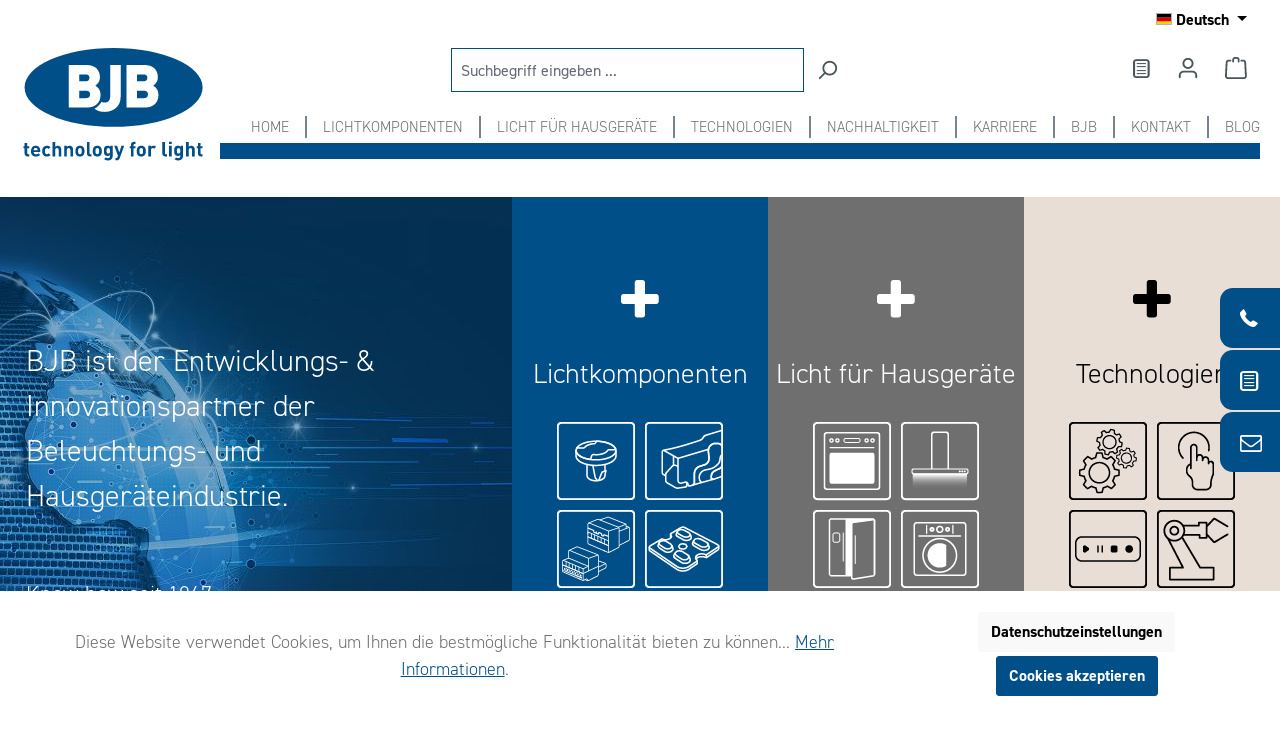

--- FILE ---
content_type: text/html; charset=UTF-8
request_url: https://www.bjb.com/?productid=186235
body_size: 34147
content:
<!DOCTYPE html>
<html lang="de-DE"
      itemscope="itemscope"
      itemtype="https://schema.org/WebPage">


    
                            
    <head>
            <style>
        .bjbloader {
            position: absolute;
            height: 100vh;
            width: 100vw;
            background-color: var(--white, #fff);
            background-image: url("https://www.bjb.com/media/2b/1b/1f/1663625234/BJB_Logo_claim_bg.svg?ts=1663625234");
            background-position: center;
            background-repeat: no-repeat;
            background-size: 50vw;
            z-index: 3;
            transition: all 250ms ease-in-out;
        }
    </style>
                                                  
                                                        
                                        
                                        
                            
                                        
    
                                    <meta charset="utf-8">
            
                            <meta name="viewport"
                      content="width=device-width, initial-scale=1, shrink-to-fit=no">
            
                                <meta name="author"
                      content="">
                <meta name="robots"
                      content="index,follow">
                <meta name="revisit-after"
                      content="15 days">
                <meta name="keywords"
                      content="">
                <meta name="description"
                      content="SMD-Leiterplatten- &amp; Netzanschlussklemmen, Konnektoren, Optiken &amp; Reflektoren, Komponenten für Außenleuchten, Schalter, Befestigungselemente &amp; komplette lineare LED-Lösungen sowie Lampenfassungen für konventionelle Beleuchtung und LED-Module">
            
    <link rel="alternate"
          type="application/rss+xml"
          title="Blog Feed"
          href="/blog.rss" />

                                
                        <meta property="og:type" content="website"/>
        
                    <meta property="og:site_name" content="BJB"/>
        
                    <meta property="og:url" content="https://www.bjb.com/"/>
        
                                    <meta property="og:title" content="BJB - Wir verstehen Licht"/>
                    
                                    <meta property="og:description" content="SMD-Leiterplatten- &amp; Netzanschlussklemmen, Konnektoren, Optiken &amp; Reflektoren, Komponenten für Außenleuchten, Schalter, Befestigungselemente &amp; komplette lineare LED-Lösungen sowie Lampenfassungen für konventionelle Beleuchtung und LED-Module"/>
                    
                                    <meta property="og:image" content="https://www.bjb.com/media/2b/1b/1f/1663625234/BJB_Logo_claim_bg.svg?ts=1663625234"/>
                    
                    <meta name="twitter:card" content="summary"/>
        
                    <meta name="twitter:site" content="BJB"/>
        
                                    <meta property="twitter:title" content="BJB - Wir verstehen Licht"/>
                    
                                    <meta property="twitter:description" content="SMD-Leiterplatten- &amp; Netzanschlussklemmen, Konnektoren, Optiken &amp; Reflektoren, Komponenten für Außenleuchten, Schalter, Befestigungselemente &amp; komplette lineare LED-Lösungen sowie Lampenfassungen für konventionelle Beleuchtung und LED-Module"/>
                    
                                    <meta property="twitter:image" content="https://www.bjb.com/media/2b/1b/1f/1663625234/BJB_Logo_claim_bg.svg?ts=1663625234"/>
                        
    
                                <meta itemprop="copyrightHolder"
                      content="BJB">
                <meta itemprop="copyrightYear"
                      content="">
                <meta itemprop="isFamilyFriendly"
                      content="true">
                <meta itemprop="image"
                      content="https://www.bjb.com/media/2b/1b/1f/1663625234/BJB_Logo_claim_bg.svg?ts=1663625234">
            
    
                                            <meta name="theme-color"
                      content="#ffffff">
                            
                                                <link rel="alternate" hreflang="x-default" href="https://www.bjb.com">
                                    <link rel="alternate" hreflang="de" href="https://www.bjb.com">
                                    <link rel="alternate" hreflang="en" href="https://www.bjb.com/en">
                                    

                
                    <script type="application/ld+json">
            [{"@context":"https:\/\/schema.org","@type":"Organization"}]
        </script>
            


          <script>
      if (window.DooFinderScriptLoaded != true) {
        window.DooFinderScriptLoaded = true;

        let styleLink = document.createElement("link");
        styleLink.href = "https://www.bjb.com/bundles/doofinder/css/doofinder.css?1765553320";
        styleLink.rel = "stylesheet";
        document.head.appendChild(styleLink);

        let script = document.createElement("script");
        script.src = "https://eu1-config.doofinder.com/2.x/f3c51777-8dee-4dc3-ae2a-ed58f931b656.js";
        script.async = true;
        document.head.appendChild(script);

        let addToCartScript = document.createElement("script");
        addToCartScript.innerHTML = `
            class DoofinderAddToCartError extends Error {
    constructor(reason, status = "") {
      const message = "Error adding an item to the cart. Reason: " + reason + ". Status code: " + status;
      super(message);
      this.name = "DoofinderAddToCartError";
    }
  }

  document.addEventListener('doofinder.cart.add', async function(event) {
    const product = event.detail;
    const statusPromise = product.statusPromise;
    let isGroupLeader = product.grouping_id && product.grouping_id === product.item_id && product.group_leader;
    if(product.modifiable || isGroupLeader){
      //It's a configurable product, redirect to the product page to let the user configure the product
      statusPromise.reject(new DoofinderAddToCartError("It's a configurable product", 200));
      location.href = product.link;
      return;
    }

    const csrfTokenInput = document.querySelector('.product-info input[name="_csrf_token"]');

    let formData = new FormData();
    let productId = product.shopware_id;

    if (null !== csrfTokenInput && '' !== csrfTokenInput.value) {
      formData.append('_csrf_token', csrfTokenInput.value);
    }

    formData.append('redirectTo', 'frontend.cart.offcanvas');
    formData.append('lineItems[id][id]', productId);
    formData.append('lineItems[id][type]', 'product');
    formData.append('lineItems[id][referencedId]', productId);
    formData.append('lineItems[id][quantity]', 1);
    formData.append('lineItems[id][stackable]', 1);
    formData.append('lineItems[id][removable]', 1);

    let addItemUrl = '/checkout/line-item/add';

    instances = window.PluginManager.getPluginInstances("OffCanvasCart")
    if (instances.length > 0 && instances.some(i => typeof i.openOffCanvas === 'function')) {
      instances.forEach(i => typeof i.openOffCanvas === 'function' && i.openOffCanvas(addItemUrl, formData, () => {
        statusPromise.resolve("The item has been successfully added to the cart.");
      }))
    } else {
      let accessKey = 'SWSCWLV5CDNTWUYZBNZKSMZCSA';

      let headers = {
        'Accept': 'application/json',
        'Content-Type': 'application/json',
        'sw-access-key': accessKey,
      };
      let contextResult = await fetch("/store-api/context",
        {
          method: "GET",
          headers: headers
        }
      ).catch(error =>
        statusPromise.reject(new DoofinderAddToCartError("Couldn't fetch context", 200))
      );
      let context = await contextResult.json();
      let token = context.token;

      headers = {
        'sw-access-key': accessKey,
        'sw-context-token': token
      };
      let cartResult = await fetch(addItemUrl,
        {
          method: "POST",
          headers: headers,
          body: formData
        }
      ).catch(error =>
        statusPromise.reject(new DoofinderAddToCartError("Couldn't add line item to cart", 200))
      );
      let cart = await cartResult.json();
      statusPromise.resolve("The item has been successfully added to the cart.");
    }
  });


        `;
        document.head.appendChild(addToCartScript);

        let currency = 'EUR';
        (function(w, k) {w[k] = window[k] || function () { (window[k].q = window[k].q || []).push(arguments) }})(window, "doofinderApp");
        if (currency !== '') {
          doofinderApp("config", "currency", currency);
        }
      }
    </script>
  

                                <link rel="icon" href="https://www.bjb.com/media/67/84/43/1657712067/BJB_Logo.svg?ts=1657712067">
        
    
                                <link rel="apple-touch-icon"
                  href="https://www.bjb.com/media/67/84/43/1657712067/BJB_Logo.svg?ts=1657712067">
                    
                    <link rel="canonical" href="https://www.bjb.com/" />
    
                                <title itemprop="name">BJB - Wir verstehen Licht</title>
        
    
                                                                              <link rel="stylesheet"
                      href="https://www.bjb.com/theme/b5b092dc5055e95be84e2d6b8aac345c/css/all.css?1765797927">
                                    

      
    
                                                                                                                                                                                                                                                                                                                                                                                                                                                                                                                                                                                                
                              <style>
                                                                                                        .solid-ase-content-slider-cf1c1b58e95e42e398d257dc47b6cd91
                          .slide-container {
                          min-height: 100px;
                        }
                      
                                              @media (min-width: 768px) {
                          .solid-ase-content-slider-cf1c1b58e95e42e398d257dc47b6cd91
                            .slide-container {
                            min-height: 150px;
                          }
                        }
                      
                                              @media (min-width: 1200px) {
                          .solid-ase-content-slider-cf1c1b58e95e42e398d257dc47b6cd91
                            .slide-container {
                            min-height: 200px;
                          }
                        }
                                                            
                                                                            
                                                                            
                                                          
                    
                                      
                                                                            
                                                          
                    
                                      
                                                                            
                                                          
                    
                                      
                                                                            
                                                          
                    
                                      
                                                                            
                                                          
                    
                                      
                                                          
                    
                                      
                                                          
                    
                                      
                                                                            
                                                                            
                                                                            
                                                                            
                                                                                                        .solid-ase-content-slider-cf1c1b58e95e42e398d257dc47b6cd91 .content {
                          background-color: rgba(0,0,0,0) !important;
                        }
                                                            
                                                                            
                                                                                                        .solid-ase-content-slider-cf1c1b58e95e42e398d257dc47b6cd91 .tns-nav button {
                          border-color: #00000099 !important;
                        }

                        .solid-ase-content-slider-cf1c1b58e95e42e398d257dc47b6cd91 .tns-nav button::after {
                          background-color: #00000099 !important;
                        }
                                                            
                                                                                            </style>
                                                        

    
            <link rel="stylesheet" href="https://www.bjb.com/bundles/moorlfoundation/storefront/css/animate.css?1765553862">
    
    
            <script type="application/javascript">window.moorlAnimationZIndex = "9000";</script>
    
            <style>
            :root {
                --moorl-advanced-search-width: 600px;
            }
        </style>
    
                    
    <script>
        window.features = {"V6_5_0_0":true,"v6.5.0.0":true,"V6_6_0_0":true,"v6.6.0.0":true,"V6_7_0_0":false,"v6.7.0.0":false,"V6_8_0_0":false,"v6.8.0.0":false,"ADDRESS_SELECTION_REWORK":false,"address.selection.rework":false,"DISABLE_VUE_COMPAT":false,"disable.vue.compat":false,"ACCESSIBILITY_TWEAKS":true,"accessibility.tweaks":true,"ADMIN_VITE":false,"admin.vite":false,"TELEMETRY_METRICS":false,"telemetry.metrics":false,"PERFORMANCE_TWEAKS":false,"performance.tweaks":false,"CACHE_REWORK":false,"cache.rework":false};
    </script>
        
                                                  
            <script>
            window.dataLayer = window.dataLayer || [];
            function gtag() { dataLayer.push(arguments); }

            (() => {
                const analyticsStorageEnabled = document.cookie.split(';').some((item) => item.trim().includes('google-analytics-enabled=1'));
                const adsEnabled = document.cookie.split(';').some((item) => item.trim().includes('google-ads-enabled=1'));

                // Always set a default consent for consent mode v2
                gtag('consent', 'default', {
                    'ad_user_data': adsEnabled ? 'granted' : 'denied',
                    'ad_storage': adsEnabled ? 'granted' : 'denied',
                    'ad_personalization': adsEnabled ? 'granted' : 'denied',
                    'analytics_storage': analyticsStorageEnabled ? 'granted' : 'denied'
                });
            })();
        </script>
    

          <script>
      if (window.DooFinderScriptLoaded != true) {
        window.DooFinderScriptLoaded = true;

        let styleLink = document.createElement("link");
        styleLink.href = "https://www.bjb.com/bundles/doofinder/css/doofinder.css?1765553320";
        styleLink.rel = "stylesheet";
        document.head.appendChild(styleLink);

        let script = document.createElement("script");
        script.src = "https://eu1-config.doofinder.com/2.x/f3c51777-8dee-4dc3-ae2a-ed58f931b656.js";
        script.async = true;
        document.head.appendChild(script);

        let addToCartScript = document.createElement("script");
        addToCartScript.innerHTML = `
            class DoofinderAddToCartError extends Error {
    constructor(reason, status = "") {
      const message = "Error adding an item to the cart. Reason: " + reason + ". Status code: " + status;
      super(message);
      this.name = "DoofinderAddToCartError";
    }
  }

  document.addEventListener('doofinder.cart.add', async function(event) {
    const product = event.detail;
    const statusPromise = product.statusPromise;
    let isGroupLeader = product.grouping_id && product.grouping_id === product.item_id && product.group_leader;
    if(product.modifiable || isGroupLeader){
      //It's a configurable product, redirect to the product page to let the user configure the product
      statusPromise.reject(new DoofinderAddToCartError("It's a configurable product", 200));
      location.href = product.link;
      return;
    }

    const csrfTokenInput = document.querySelector('.product-info input[name="_csrf_token"]');

    let formData = new FormData();
    let productId = product.shopware_id;

    if (null !== csrfTokenInput && '' !== csrfTokenInput.value) {
      formData.append('_csrf_token', csrfTokenInput.value);
    }

    formData.append('redirectTo', 'frontend.cart.offcanvas');
    formData.append('lineItems[id][id]', productId);
    formData.append('lineItems[id][type]', 'product');
    formData.append('lineItems[id][referencedId]', productId);
    formData.append('lineItems[id][quantity]', 1);
    formData.append('lineItems[id][stackable]', 1);
    formData.append('lineItems[id][removable]', 1);

    let addItemUrl = '/checkout/line-item/add';

    instances = window.PluginManager.getPluginInstances("OffCanvasCart")
    if (instances.length > 0 && instances.some(i => typeof i.openOffCanvas === 'function')) {
      instances.forEach(i => typeof i.openOffCanvas === 'function' && i.openOffCanvas(addItemUrl, formData, () => {
        statusPromise.resolve("The item has been successfully added to the cart.");
      }))
    } else {
      let accessKey = 'SWSCWLV5CDNTWUYZBNZKSMZCSA';

      let headers = {
        'Accept': 'application/json',
        'Content-Type': 'application/json',
        'sw-access-key': accessKey,
      };
      let contextResult = await fetch("/store-api/context",
        {
          method: "GET",
          headers: headers
        }
      ).catch(error =>
        statusPromise.reject(new DoofinderAddToCartError("Couldn't fetch context", 200))
      );
      let context = await contextResult.json();
      let token = context.token;

      headers = {
        'sw-access-key': accessKey,
        'sw-context-token': token
      };
      let cartResult = await fetch(addItemUrl,
        {
          method: "POST",
          headers: headers,
          body: formData
        }
      ).catch(error =>
        statusPromise.reject(new DoofinderAddToCartError("Couldn't add line item to cart", 200))
      );
      let cart = await cartResult.json();
      statusPromise.resolve("The item has been successfully added to the cart.");
    }
  });


        `;
        document.head.appendChild(addToCartScript);

        let currency = 'EUR';
        (function(w, k) {w[k] = window[k] || function () { (window[k].q = window[k].q || []).push(arguments) }})(window, "doofinderApp");
        if (currency !== '') {
          doofinderApp("config", "currency", currency);
        }
      }
    </script>
          

    
                            
            
                    

                                                                                        
                                                                                                        
                                                                                                        
                                                                                                        
                                                                                                        
                                                                                                        
                                                                                                        
                                                                                                        
                                                                                                        
                                                                                                        
                                                                                                        
                                                                                                                                                        
                                                                                                                                                        
                                                                                                                                                        
                                                                                                                                                        
                                                                                                                                                        
                                                                                                        
                                                                                                        
                                                                                                        
                                                                                                                                                        
                                                                                                                                                        
                                                                                                                                                        
                                                                                                                                                        
                                                                                                        
                                                                                                                                                        
                                                                                                        
                                                                                    
                                    <script>
                    window.useDefaultCookieConsent = true;
                </script>
                    
                                <script>
                window.activeNavigationId = '6f000049e641485e8a41055921d049c1';
                window.router = {
                    'frontend.cart.offcanvas': '/checkout/offcanvas',
                    'frontend.cookie.offcanvas': '/cookie/offcanvas',
                    'frontend.checkout.finish.page': '/checkout/finish',
                    'frontend.checkout.info': '/widgets/checkout/info',
                    'frontend.menu.offcanvas': '/widgets/menu/offcanvas',
                    'frontend.cms.page': '/widgets/cms',
                    'frontend.cms.navigation.page': '/widgets/cms/navigation',
                    'frontend.account.addressbook': '/widgets/account/address-book',
                    'frontend.country.country-data': '/country/country-state-data',
                    'frontend.app-system.generate-token': '/app-system/Placeholder/generate-token',
                    };
                window.salesChannelId = 'a62f04208b2345959aece74342985926';
            </script>
        
                                <script>
                
                window.breakpoints = {"xs":0,"sm":576,"md":768,"lg":992,"xl":1200,"xxl":1400};
            </script>
        
                                    <script>
                    window.customerLoggedInState = 0;

                    window.wishlistEnabled = 1;
                </script>
                    
                        
                            <script>
                window.themeAssetsPublicPath = 'https://www.bjb.com/theme/0a8a0c22664a45eca48b9b47c34b146b/assets/';
            </script>
        
                        
    <script>
        window.validationMessages = {"required":"Die Eingabe darf nicht leer sein.","email":"Ung\u00fcltige E-Mail-Adresse. Die E-Mail ben\u00f6tigt das Format \"nutzer@beispiel.de\".","confirmation":"Ihre Eingaben sind nicht identisch.","minLength":"Die Eingabe ist zu kurz."};
    </script>
        
                                                        <script>
                        window.themeJsPublicPath = 'https://www.bjb.com/theme/b5b092dc5055e95be84e2d6b8aac345c/js/';
                    </script>
                                            <script type="text/javascript" src="https://www.bjb.com/theme/b5b092dc5055e95be84e2d6b8aac345c/js/storefront/storefront.js?1765797927" defer></script>
                                            <script type="text/javascript" src="https://www.bjb.com/theme/b5b092dc5055e95be84e2d6b8aac345c/js/sus-bjb-contact/sus-bjb-contact.js?1765797927" defer></script>
                                            <script type="text/javascript" src="https://www.bjb.com/theme/b5b092dc5055e95be84e2d6b8aac345c/js/acris-cookie-consent-c-s/acris-cookie-consent-c-s.js?1765797927" defer></script>
                                            <script type="text/javascript" src="https://www.bjb.com/theme/b5b092dc5055e95be84e2d6b8aac345c/js/acris-shop-switch-c-s/acris-shop-switch-c-s.js?1765797927" defer></script>
                                            <script type="text/javascript" src="https://www.bjb.com/theme/b5b092dc5055e95be84e2d6b8aac345c/js/bst-register-type6/bst-register-type6.js?1765797927" defer></script>
                                            <script type="text/javascript" src="https://www.bjb.com/theme/b5b092dc5055e95be84e2d6b8aac345c/js/laudert-friendly-captcha/laudert-friendly-captcha.js?1765797927" defer></script>
                                            <script type="text/javascript" src="https://www.bjb.com/theme/b5b092dc5055e95be84e2d6b8aac345c/js/solid-advanced-slider-elements/solid-advanced-slider-elements.js?1765797927" defer></script>
                                            <script type="text/javascript" src="https://www.bjb.com/theme/b5b092dc5055e95be84e2d6b8aac345c/js/moorl-foundation/moorl-foundation.js?1765797927" defer></script>
                                            <script type="text/javascript" src="https://www.bjb.com/theme/b5b092dc5055e95be84e2d6b8aac345c/js/neno-marketing-essentials/neno-marketing-essentials.js?1765797927" defer></script>
                                            <script type="text/javascript" src="https://www.bjb.com/theme/b5b092dc5055e95be84e2d6b8aac345c/js/newsletter-sendinblue/newsletter-sendinblue.js?1765797927" defer></script>
                                            <script type="text/javascript" src="https://www.bjb.com/theme/b5b092dc5055e95be84e2d6b8aac345c/js/moorl-forms/moorl-forms.js?1765797927" defer></script>
                                            <script type="text/javascript" src="https://www.bjb.com/theme/b5b092dc5055e95be84e2d6b8aac345c/js/netzp-blog6/netzp-blog6.js?1765797927" defer></script>
                                            <script type="text/javascript" src="https://www.bjb.com/theme/b5b092dc5055e95be84e2d6b8aac345c/js/doo-finder/doo-finder.js?1765797927" defer></script>
                                            <script type="text/javascript" src="https://www.bjb.com/theme/b5b092dc5055e95be84e2d6b8aac345c/js/sus-bjb-theme/sus-bjb-theme.js?1765797927" defer></script>
                                                            </head>

            
                
        
                            
            
                                <body class="is-ctl-navigation is-act-home">

            
                
    
    
            <div id="page-top" class="skip-to-content bg-primary-subtle text-primary-emphasis overflow-hidden" tabindex="-1">
            <div class="container skip-to-content-container d-flex justify-content-center visually-hidden-focusable">
                                                                                        <a href="#content-main" class="skip-to-content-link d-inline-flex text-decoration-underline m-1 p-2 fw-bold gap-2">
                                Zum Hauptinhalt springen
                            </a>
                                            
                                                                        <a href="#header-main-search-input" class="skip-to-content-link d-inline-flex text-decoration-underline m-1 p-2 fw-bold gap-2 d-none d-sm-block">
                                Zur Suche springen
                            </a>
                                            
                                                                        <a href="#main-navigation-menu" class="skip-to-content-link d-inline-flex text-decoration-underline m-1 p-2 fw-bold gap-2 d-none d-lg-block">
                                Zur Hauptnavigation springen
                            </a>
                                                                        </div>
        </div>
        
                                                                                                        
                                                                                                        
                                                                                                        
                                                                                                        
                                                                                                        
                                                                                                        
                                                                                                        
                                                                                                        
                                                                                                        
                                                                                                        
                                                                                                        
                                                                                                                                                        
                                                                                                                                                        
                                                                                                                                                        
                                                                                                                                                        
                                                                                                                                                        
                                                                                                        
                                                                                                        
                                                                                                        
                                                                                                                                                        
                                                                                                                                                        
                                                                                                                                                        
                                                                                                                                                        
                                                                                                        
                                                                                                                                                        
                                                                                                        
                                                                                    
                <noscript class="noscript-main">
                
    <div role="alert"
         aria-live="polite"
                  class="alert alert-info d-flex align-items-center">
                                                                                            
                
                
    <span
        class="icon icon-info">
        
                    <svg xmlns="http://www.w3.org/2000/svg" xmlns:xlink="http://www.w3.org/1999/xlink" width="24" height="24" viewBox="0 0 24 24"><defs><path d="M12 7c.5523 0 1 .4477 1 1s-.4477 1-1 1-1-.4477-1-1 .4477-1 1-1zm1 9c0 .5523-.4477 1-1 1s-1-.4477-1-1v-5c0-.5523.4477-1 1-1s1 .4477 1 1v5zm11-4c0 6.6274-5.3726 12-12 12S0 18.6274 0 12 5.3726 0 12 0s12 5.3726 12 12zM12 2C6.4772 2 2 6.4772 2 12s4.4772 10 10 10 10-4.4772 10-10S17.5228 2 12 2z" id="icons-default-info" /></defs><use xlink:href="#icons-default-info" fill="#758CA3" fill-rule="evenodd" /></svg>
        
    </span>
                                                    
                    <div class="alert-content-container">
                                                    
                                                        <div class="alert-content">                                                    Um unseren Shop in vollem Umfang nutzen zu können, empfehlen wir Ihnen Javascript in Ihrem Browser zu aktivieren.
                                                                </div>                
                                                                </div>
            </div>
            </noscript>
        


            <div class="sidebar__flyout_menu">
        <a href="tel:+492932982-0">
            <div id="sidebar__flyout_one" class="sidebar__flyout_bar">
                <i class="icon icon-phone"></i><p>+49 2932 982-0</p>
            </div>
        </a>
        <a href="https://www.bjb.com/hilfe-service/newsletter/" target="_blank">
            <div id="sidebar__flyout_two" class="sidebar__flyout_bar">
                <i class="icon icon-doc-text"></i><p>Newsletter</p>
            </div>
        </a>
        <a href="mailto:info@bjb.com">
            <div id="sidebar__flyout_three" class="sidebar__flyout_bar">
                <i class="icon icon-mail-1"></i><p>info@bjb.com</p>
            </div>
        </a>
    </div>
    
            <header class="header-main bjb">
                            <div class="container-fluid">
                    <div class="modal fade" id="topdata-compare-added-modal" tabindex="-1" role="dialog" aria-labelledby="exampleModalLabel" aria-hidden="true">
    <div class="modal-dialog modal-dialog-scrollable modal-dialog-centered"
         role="document">
        <div class="modal-content topdata-compare-products-modal-content">
            <div class="modal-header">
                <div class="modal-title h5">
                    Produkt zur Vergleichsliste hinzugefügt
                </div>
                <button type="button"
                        class="modal-close close"
                        data-bs-dismiss="modal"
                        aria-label="Close">
                     <span aria-hidden="true">
                             
                
                
    <span
        class="icon icon-x icon-sm">
        
                    <svg xmlns="http://www.w3.org/2000/svg" xmlns:xlink="http://www.w3.org/1999/xlink" width="24" height="24" viewBox="0 0 24 24"><defs><path d="m10.5858 12-7.293-7.2929c-.3904-.3905-.3904-1.0237 0-1.4142.3906-.3905 1.0238-.3905 1.4143 0L12 10.5858l7.2929-7.293c.3905-.3904 1.0237-.3904 1.4142 0 .3905.3906.3905 1.0238 0 1.4143L13.4142 12l7.293 7.2929c.3904.3905.3904 1.0237 0 1.4142-.3906.3905-1.0238.3905-1.4143 0L12 13.4142l-7.2929 7.293c-.3905.3904-1.0237.3904-1.4142 0-.3905-.3906-.3905-1.0238 0-1.4143L10.5858 12z" id="icons-default-x" /></defs><use xlink:href="#icons-default-x" fill="#758CA3" fill-rule="evenodd" /></svg>
        
    </span>
                    </span>
                </button>
            </div>
            <div class="modal-body">
                <h4 class="topdata-compare-products-product-name"></h4>
                <div class="text-center">
                    <img class="topdata-compare-products-product-image" src=""/>
                </div>
                <div class="topdata-compare-products-product-info"></div>
                <button class="btn btn-info btn-block topdata-compare-products-close-modal" data-bs-dismiss="modal">
                    Zurück
                </button>
            </div>
        </div>
    </div>
</div>

<div class="modal fade" id="topdata-compare-products-modal" data-empty="true" data-group="-1" tabindex="-1" role="dialog">
    <div class="modal-dialog topdata-compare-products-modal"
         role="document">
        <div class="modal-content top-finder-modal-content">
            <div class="modal-header">
                <div class="modal-title h5">
                    Wird geladen...
                </div>
                <button type="button"
                        class="modal-close close"
                        data-bs-dismiss="modal"
                        aria-label="Close">
                    <span aria-hidden="true">
                            
                
                
    <span
        class="icon icon-x-block icon-sm">
        
                    <svg xmlns="http://www.w3.org/2000/svg" xmlns:xlink="http://www.w3.org/1999/xlink" width="24" height="24" viewBox="0 0 24 24"><defs><path d="m10.5858 12-4.293-4.2929c-.3904-.3905-.3904-1.0237 0-1.4142.3906-.3905 1.0238-.3905 1.4143 0L12 10.5858l4.2929-4.293c.3905-.3904 1.0237-.3904 1.4142 0 .3905.3906.3905 1.0238 0 1.4143L13.4142 12l4.293 4.2929c.3904.3905.3904 1.0237 0 1.4142-.3906.3905-1.0238.3905-1.4143 0L12 13.4142l-4.2929 4.293c-.3905.3904-1.0237.3904-1.4142 0-.3905-.3906-.3905-1.0238 0-1.4143L10.5858 12zM3 0h18c1.6569 0 3 1.3431 3 3v18c0 1.6569-1.3431 3-3 3H3c-1.6569 0-3-1.3431-3-3V3c0-1.6569 1.3431-3 3-3zm0 2c-.5523 0-1 .4477-1 1v18c0 .5523.4477 1 1 1h18c.5523 0 1-.4477 1-1V3c0-.5523-.4477-1-1-1H3z" id="icons-default-x-block" /></defs><use xlink:href="#icons-default-x-block" fill="#758CA3" fill-rule="evenodd" /></svg>
        
    </span>
                    </span>
                </button>
            </div>
            <div class="modal-body">
                Wird geladen...
            </div>
        </div>
    </div>
</div>

<div class="topdata-compare-products-hint topdata-compare-products-hint-hidden bg-success text-white">
    <div class="topdata-compare-products-hint-content">
        Bitte fügen Sie ein weiteres Produkt zum Vergleich hinzu.
    </div>
</div>

<div class="topdata-compare-products-hidden">
    <a id="topdata-compare-products-modal-added-trigger" data-bs-toggle="modal" data-bs-target="#topdata-compare-added-modal" href="#">
        Product Compare added
    </a>
    <a id="topdata-compare-products-modal-trigger" data-bs-toggle="modal" data-bs-target="#topdata-compare-products-modal" href="#">
        Product Compare
    </a>
</div>                                    
    <div class="top-bar d-none d-md-block">
            <div class="top-bar d-none d-lg-block">
                                                    <nav class="top-bar-nav d-flex justify-content-end gap-3"
                     aria-label="Shop-Einstellungen">
                                                                        
    <div>
        <a href="javascript:;" 
           class="nav-link main-navigation-link topdata-compare-products-show-products-compare topdata-compare-products-path topdata-compare-products-hidden"
           data-path="/topdata-compare-products/load-popup"
           data-pathstate="/topdata-compare-products/load-state">
            Produkte vergleichen
            (<span class="topdata-compare-products-count-total">0</span>)
        </a>
    </div>
                        
            <div class="top-bar-nav-item top-bar-language">
                            <form method="post"
                      action="/checkout/language"
                      class="language-form"
                      data-form-auto-submit="true">
                                                                                            
                        <div class="languages-menu dropdown">
                            <button class="btn dropdown-toggle top-bar-nav-btn"
                                    type="button"
                                    id="languagesDropdown-top-bar"
                                    data-bs-toggle="dropdown"
                                    aria-haspopup="true"
                                    aria-expanded="false"
                                    aria-label="Sprache ändern (Deutsch ist die aktuelle Sprache)">
                                <span aria-hidden="true" class="top-bar-list-icon language-flag country-de language-de"></span>
                                                                <span class="top-bar-nav-text d-none d-md-inline">Deutsch</span>
                            </button>

                                                            <ul class="top-bar-list dropdown-menu dropdown-menu-end"
                                    aria-label="Verfügbare Sprachen">
                                                                            
                                                                                                                        <li class="top-bar-list-item item-checked active">
                                                                                                                                                                                            
                                                                                                                                                    <button class="dropdown-item d-flex align-items-center gap-2 active" type="submit" name="languageId" id="top-bar-2fbb5fe2e29a4d70aa5854ce7ce3e20b" value="2fbb5fe2e29a4d70aa5854ce7ce3e20b">
                                                        <span aria-hidden="true" class="top-bar-list-icon language-flag country-de language-de"></span>
                                                        Deutsch
                                                    </button>
                                                
                                                                                                                                    </li>
                                                                            
                                                                                                                        <li class="top-bar-list-item">
                                                                                                                                                                                            
                                                                                                                                                    <button class="dropdown-item d-flex align-items-center gap-2" type="submit" name="languageId" id="top-bar-5339e88524a54a77be65d7bc72523394" value="5339e88524a54a77be65d7bc72523394">
                                                        <span aria-hidden="true" class="top-bar-list-icon language-flag country-gb language-en"></span>
                                                        English
                                                    </button>
                                                
                                                                                                                                    </li>
                                                                    </ul>
                                                    </div>

                        <input name="redirectTo" type="hidden" value="frontend.home.page">

                                                    <input name="redirectParameters[_httpCache]" type="hidden" value="1">
                                                            </form>
                    </div>
    
                    

                                            
                
                                        </nav>
                        </div>

    </div>
    
            <div class="row header-row g-0 mx-0 px-0">
            <div class="col-12 col-lg-2  mx-0 px-0">
                <div class="row mx-0 h-100">
                                            <div class="col-12 header-logo-col px-0">
                                <div class="header-logo-main h-100">
                    <a class="header-logo-main-link"
               href="/"
               title="Zur Startseite gehen">
                                    <picture class="header-logo-picture">
                                                                                    <source srcset="https://www.bjb.com/media/5f/7e/26/1657732207/BJB_Logo_claim.svg?ts=1657732207"
                                        media="(min-width: 768px) and (max-width: 991px)">
                                                    
                                                                                    <source srcset="https://www.bjb.com/media/5f/7e/26/1657732207/BJB_Logo_claim.svg?ts=1657732207"
                                        media="(max-width: 767px)">
                                                    
                                                                                    <img src="https://www.bjb.com/media/2b/1b/1f/1663625234/BJB_Logo_claim_bg.svg?ts=1663625234"
                                     alt="Zur Startseite gehen"
                                     class="img-fluid header-logo-main-img"/>
                                                                        </picture>
                            </a>
            </div>
                        </div>
                                    </div>
            </div>
            <div class="col-12 col-lg-10  mx-0 px-0 navi">
                <div class="row">
                                            <div class="col-12 order-2 col-sm order-sm-1 header-search-col">
                            <div class="row">
                                <div class="col-sm-auto d-none d-sm-block d-lg-none">
                                                                            <div class="nav-main-toggle">
                                                                                            <button class="btn nav-main-toggle-btn header-actions-btn"
                                                        type="button"
                                                        data-off-canvas-menu="true"
                                                        aria-label="Menü">
                                                                                                                
                
                
    <span
        class="icon icon-stack">
        
                    <svg xmlns="http://www.w3.org/2000/svg" xmlns:xlink="http://www.w3.org/1999/xlink" width="24" height="24" viewBox="0 0 24 24"><defs><path d="M3 13c-.5523 0-1-.4477-1-1s.4477-1 1-1h18c.5523 0 1 .4477 1 1s-.4477 1-1 1H3zm0-7c-.5523 0-1-.4477-1-1s.4477-1 1-1h18c.5523 0 1 .4477 1 1s-.4477 1-1 1H3zm0 14c-.5523 0-1-.4477-1-1s.4477-1 1-1h18c.5523 0 1 .4477 1 1s-.4477 1-1 1H3z" id="icons-default-stack" /></defs><use xlink:href="#icons-default-stack" fill="#758CA3" fill-rule="evenodd" /></svg>
        
    </span>
                                                                                                    </button>
                                                                                    </div>
                                                                    </div>
                                <div class="col">
                                    
      <div class="collapse"
         id="searchCollapse">
        <div class="header-search my-2 m-sm-auto">
                            <form action="/search"
                      method="get"
                      data-search-widget="true"
                      data-search-widget-options="{&quot;searchWidgetMinChars&quot;:2}"
                      data-url="/suggest?search="
                      class="header-search-form">
                                            <div class="input-group">
                                                            <input
                                    type="search"
                                    id="header-main-search-input"
                                    name="search"
                                    class="form-control header-search-input"
                                    autocomplete="off"
                                    autocapitalize="off"
                                    placeholder="Suchbegriff eingeben ..."
                                    aria-label="Suchbegriff eingeben ..."
                                    role="combobox"
                                    aria-autocomplete="list"
                                    aria-controls="search-suggest-listbox"
                                    aria-expanded="false"
                                    aria-describedby="search-suggest-result-info"
                                    value="">
                            
                                                            <button type="submit"
                                        class="btn header-search-btn"
                                        aria-label="Suchen">
                                    <span class="header-search-icon">
                                            
                
                
    <span
        class="icon icon-search">
        
                    <svg xmlns="http://www.w3.org/2000/svg" xmlns:xlink="http://www.w3.org/1999/xlink" width="24" height="24" viewBox="0 0 24 24"><defs><path d="M10.0944 16.3199 4.707 21.707c-.3905.3905-1.0237.3905-1.4142 0-.3905-.3905-.3905-1.0237 0-1.4142L8.68 14.9056C7.6271 13.551 7 11.8487 7 10c0-4.4183 3.5817-8 8-8s8 3.5817 8 8-3.5817 8-8 8c-1.8487 0-3.551-.627-4.9056-1.6801zM15 16c3.3137 0 6-2.6863 6-6s-2.6863-6-6-6-6 2.6863-6 6 2.6863 6 6 6z" id="icons-default-search" /></defs><use xlink:href="#icons-default-search" fill="#758CA3" fill-rule="evenodd" /></svg>
        
    </span>
                                    </span>
                                </button>
                            
                                                            <button class="btn header-close-btn js-search-close-btn d-none"
                                        type="button"
                                        aria-label="Die Dropdown-Suche schließen">
                                    <span class="header-close-icon">
                                            
                
                
    <span
        class="icon icon-x">
        
                    <svg xmlns="http://www.w3.org/2000/svg" xmlns:xlink="http://www.w3.org/1999/xlink" width="24" height="24" viewBox="0 0 24 24"><defs><path d="m10.5858 12-7.293-7.2929c-.3904-.3905-.3904-1.0237 0-1.4142.3906-.3905 1.0238-.3905 1.4143 0L12 10.5858l7.2929-7.293c.3905-.3904 1.0237-.3904 1.4142 0 .3905.3906.3905 1.0238 0 1.4143L13.4142 12l7.293 7.2929c.3904.3905.3904 1.0237 0 1.4142-.3906.3905-1.0238.3905-1.4143 0L12 13.4142l-7.2929 7.293c-.3905.3904-1.0237.3904-1.4142 0-.3905-.3906-.3905-1.0238 0-1.4143L10.5858 12z" id="icons-default-x" /></defs><use xlink:href="#icons-default-x" fill="#758CA3" fill-rule="evenodd" /></svg>
        
    </span>
                                    </span>
                                </button>
                                                    </div>
                                    </form>
                    </div>
    </div>


          <script>
      if (window.DooFinderScriptLoaded != true) {
        window.DooFinderScriptLoaded = true;

        let styleLink = document.createElement("link");
        styleLink.href = "https://www.bjb.com/bundles/doofinder/css/doofinder.css?1765553320";
        styleLink.rel = "stylesheet";
        document.head.appendChild(styleLink);

        let script = document.createElement("script");
        script.src = "https://eu1-config.doofinder.com/2.x/f3c51777-8dee-4dc3-ae2a-ed58f931b656.js";
        script.async = true;
        document.head.appendChild(script);

        let addToCartScript = document.createElement("script");
        addToCartScript.innerHTML = `
            class DoofinderAddToCartError extends Error {
    constructor(reason, status = "") {
      const message = "Error adding an item to the cart. Reason: " + reason + ". Status code: " + status;
      super(message);
      this.name = "DoofinderAddToCartError";
    }
  }

  document.addEventListener('doofinder.cart.add', async function(event) {
    const product = event.detail;
    const statusPromise = product.statusPromise;
    let isGroupLeader = product.grouping_id && product.grouping_id === product.item_id && product.group_leader;
    if(product.modifiable || isGroupLeader){
      //It's a configurable product, redirect to the product page to let the user configure the product
      statusPromise.reject(new DoofinderAddToCartError("It's a configurable product", 200));
      location.href = product.link;
      return;
    }

    const csrfTokenInput = document.querySelector('.product-info input[name="_csrf_token"]');

    let formData = new FormData();
    let productId = product.shopware_id;

    if (null !== csrfTokenInput && '' !== csrfTokenInput.value) {
      formData.append('_csrf_token', csrfTokenInput.value);
    }

    formData.append('redirectTo', 'frontend.cart.offcanvas');
    formData.append('lineItems[id][id]', productId);
    formData.append('lineItems[id][type]', 'product');
    formData.append('lineItems[id][referencedId]', productId);
    formData.append('lineItems[id][quantity]', 1);
    formData.append('lineItems[id][stackable]', 1);
    formData.append('lineItems[id][removable]', 1);

    let addItemUrl = '/checkout/line-item/add';

    instances = window.PluginManager.getPluginInstances("OffCanvasCart")
    if (instances.length > 0 && instances.some(i => typeof i.openOffCanvas === 'function')) {
      instances.forEach(i => typeof i.openOffCanvas === 'function' && i.openOffCanvas(addItemUrl, formData, () => {
        statusPromise.resolve("The item has been successfully added to the cart.");
      }))
    } else {
      let accessKey = 'SWSCWLV5CDNTWUYZBNZKSMZCSA';

      let headers = {
        'Accept': 'application/json',
        'Content-Type': 'application/json',
        'sw-access-key': accessKey,
      };
      let contextResult = await fetch("/store-api/context",
        {
          method: "GET",
          headers: headers
        }
      ).catch(error =>
        statusPromise.reject(new DoofinderAddToCartError("Couldn't fetch context", 200))
      );
      let context = await contextResult.json();
      let token = context.token;

      headers = {
        'sw-access-key': accessKey,
        'sw-context-token': token
      };
      let cartResult = await fetch(addItemUrl,
        {
          method: "POST",
          headers: headers,
          body: formData
        }
      ).catch(error =>
        statusPromise.reject(new DoofinderAddToCartError("Couldn't add line item to cart", 200))
      );
      let cart = await cartResult.json();
      statusPromise.resolve("The item has been successfully added to the cart.");
    }
  });


        `;
        document.head.appendChild(addToCartScript);

        let currency = 'EUR';
        (function(w, k) {w[k] = window[k] || function () { (window[k].q = window[k].q || []).push(arguments) }})(window, "doofinderApp");
        if (currency !== '') {
          doofinderApp("config", "currency", currency);
        }
      }
    </script>
                                  </div>
                            </div>
                        </div>
                    
                                            <div class="col-12 order-1 col-sm-auto order-sm-2 header-actions-col">
                            <div class="row g-0">
                                                                    <div class="col d-sm-none">
                                        <div class="menu-button">
                                                                                            <button class="btn nav-main-toggle-btn header-actions-btn"
                                                        type="button"
                                                        data-off-canvas-menu="true"
                                                        aria-label="Menü">
                                                                                                                
                
                
    <span
        class="icon icon-stack">
        
                    <svg xmlns="http://www.w3.org/2000/svg" xmlns:xlink="http://www.w3.org/1999/xlink" width="24" height="24" viewBox="0 0 24 24"><defs><path d="M3 13c-.5523 0-1-.4477-1-1s.4477-1 1-1h18c.5523 0 1 .4477 1 1s-.4477 1-1 1H3zm0-7c-.5523 0-1-.4477-1-1s.4477-1 1-1h18c.5523 0 1 .4477 1 1s-.4477 1-1 1H3zm0 14c-.5523 0-1-.4477-1-1s.4477-1 1-1h18c.5523 0 1 .4477 1 1s-.4477 1-1 1H3z" id="icons-default-stack" /></defs><use xlink:href="#icons-default-stack" fill="#758CA3" fill-rule="evenodd" /></svg>
        
    </span>
                                                                                                    </button>
                                                                                    </div>
                                    </div>
                                
                                                                    <div class="col-auto d-sm-none">
                                        <div class="search-toggle">
                                            <button class="btn header-actions-btn search-toggle-btn js-search-toggle-btn collapsed"
                                                    type="button"
                                            data-bs-toggle="collapse"
                                            data-bs-target="#searchCollapse"
                                            aria-expanded="false"
                                            aria-controls="searchCollapse"
                                            aria-label="Suchen">
                                                
                
                
    <span
        class="icon icon-search">
        
                    <svg xmlns="http://www.w3.org/2000/svg" xmlns:xlink="http://www.w3.org/1999/xlink" width="24" height="24" viewBox="0 0 24 24"><defs><path d="M10.0944 16.3199 4.707 21.707c-.3905.3905-1.0237.3905-1.4142 0-.3905-.3905-.3905-1.0237 0-1.4142L8.68 14.9056C7.6271 13.551 7 11.8487 7 10c0-4.4183 3.5817-8 8-8s8 3.5817 8 8-3.5817 8-8 8c-1.8487 0-3.551-.627-4.9056-1.6801zM15 16c3.3137 0 6-2.6863 6-6s-2.6863-6-6-6-6 2.6863-6 6 2.6863 6 6 6z" id="icons-default-search" /></defs><use xlink:href="#icons-default-search" fill="#758CA3" fill-rule="evenodd" /></svg>
        
    </span>
                                            </button>
                                        </div>
                                    </div>
                                
                                                                                                            <div class="col-auto">
                                            <div class="header-wishlist">
                                                <a class="btn header-wishlist-btn header-actions-btn"
                                                   href="/wishlist"
                                                   title="Merkzettel"
                                                   aria-label="Merkzettel">
                                                        
            <i class="icon icon-doc-text">
            <span class="header-wishlist-icon"></span>
        </i>
    
    
    
    <span class="badge bg-primary header-wishlist-badge"
          id="wishlist-basket"
          data-wishlist-storage="true"
          data-wishlist-storage-options="{&quot;listPath&quot;:&quot;\/wishlist\/list&quot;,&quot;mergePath&quot;:&quot;\/wishlist\/merge&quot;,&quot;pageletPath&quot;:&quot;\/wishlist\/merge\/pagelet&quot;}"
          data-wishlist-widget="true"
          data-wishlist-widget-options="{&quot;showCounter&quot;:true}"
    ></span>
                                                </a>
                                            </div>
                                        </div>
                                                                    
                                                                    <div class="col-auto">
                                        <div class="account-menu">
                                                <div class="dropdown">
                    <button class="btn account-menu-btn header-actions-btn"
                    type="button"
                    id="accountWidget"
                    data-account-menu="true"
                    data-bs-toggle="dropdown"
                    aria-haspopup="true"
                    aria-expanded="false"
                    aria-label="Ihr Konto"
                    title="Ihr Konto">
                    
                
                
    <span
        class="icon icon-avatar">
        
                    <svg xmlns="http://www.w3.org/2000/svg" xmlns:xlink="http://www.w3.org/1999/xlink" width="24" height="24" viewBox="0 0 24 24"><defs><path d="M12 3C9.7909 3 8 4.7909 8 7c0 2.2091 1.7909 4 4 4 2.2091 0 4-1.7909 4-4 0-2.2091-1.7909-4-4-4zm0-2c3.3137 0 6 2.6863 6 6s-2.6863 6-6 6-6-2.6863-6-6 2.6863-6 6-6zM4 22.099c0 .5523-.4477 1-1 1s-1-.4477-1-1V20c0-2.7614 2.2386-5 5-5h10.0007c2.7614 0 5 2.2386 5 5v2.099c0 .5523-.4477 1-1 1s-1-.4477-1-1V20c0-1.6569-1.3431-3-3-3H7c-1.6569 0-3 1.3431-3 3v2.099z" id="icons-default-avatar" /></defs><use xlink:href="#icons-default-avatar" fill="#758CA3" fill-rule="evenodd" /></svg>
        
    </span>
            </button>
        
                    <div class="dropdown-menu dropdown-menu-end account-menu-dropdown js-account-menu-dropdown"
                 aria-labelledby="accountWidget">
                

        
            <div class="offcanvas-header">
                            <button class="btn btn-light offcanvas-close js-offcanvas-close">
                                                
                
                
    <span
        class="icon icon-x icon-sm">
        
                    <svg xmlns="http://www.w3.org/2000/svg" xmlns:xlink="http://www.w3.org/1999/xlink" width="24" height="24" viewBox="0 0 24 24"><defs><path d="m10.5858 12-7.293-7.2929c-.3904-.3905-.3904-1.0237 0-1.4142.3906-.3905 1.0238-.3905 1.4143 0L12 10.5858l7.2929-7.293c.3905-.3904 1.0237-.3904 1.4142 0 .3905.3906.3905 1.0238 0 1.4143L13.4142 12l7.293 7.2929c.3904.3905.3904 1.0237 0 1.4142-.3906.3905-1.0238.3905-1.4143 0L12 13.4142l-7.2929 7.293c-.3905.3904-1.0237.3904-1.4142 0-.3905-.3906-.3905-1.0238 0-1.4143L10.5858 12z" id="icons-default-x" /></defs><use xlink:href="#icons-default-x" fill="#758CA3" fill-rule="evenodd" /></svg>
        
    </span>
                    
                                            Menü schließen
                                    </button>
                    </div>
    
            <div class="offcanvas-body">
                <div class="account-menu">
                                    <div class="dropdown-header account-menu-header">
                    Ihr Konto
                </div>
                    
                                    <div class="account-menu-login">
                                            <a href="/account/login"
                           title="Anmelden"
                           class="btn btn-primary account-menu-login-button">
                            Anmelden
                        </a>
                    
                                            <div class="account-menu-register">
                            oder
                            <a href="/account/login"
                               title="Registrieren">
                                registrieren
                            </a>
                        </div>
                                    </div>
                    
                    <div class="account-menu-links">
                    <div class="header-account-menu">
        <div class="card account-menu-inner">
                                        
                                                <div class="list-group list-group-flush account-aside-list-group">
                                                                                    <a href="/account"
                                   title="Übersicht"
                                   class="list-group-item list-group-item-action account-aside-item">
                                    Übersicht
                                </a>
                            
                                                            <a href="/account/profile"
                                   title="Persönliches Profil"
                                   class="list-group-item list-group-item-action account-aside-item">
                                    Persönliches Profil
                                </a>
                            
                                                            <a href="/account/address"
                                   title="Adressen"
                                   class="list-group-item list-group-item-action account-aside-item">
                                    Adressen
                                </a>
                            
                                                                                        
                                                            <a href="/account/order"
                                   title="Bestellungen"
                                   class="list-group-item list-group-item-action account-aside-item">
                                    Bestellungen
                                </a>
                                                                        </div>
                            
                                                </div>
    </div>
            </div>
            </div>
        </div>
                </div>
            </div>
                                        </div>
                                    </div>
                                
                                                                    <div class="col-auto">
                                        <div class="header-cart"
                                             data-off-canvas-cart="true">
                                            <a class="btn header-cart-btn header-actions-btn"
                                               href="/checkout/cart"
                                               data-cart-widget="true"
                                               title="Warenkorb"
                                               aria-label="Warenkorb">
                                                    <span class="header-cart-icon">
            
                
                
    <span
        class="icon icon-bag">
        
                    <svg xmlns="http://www.w3.org/2000/svg" xmlns:xlink="http://www.w3.org/1999/xlink" width="24" height="24" viewBox="0 0 24 24"><defs><path d="M5.892 3c.5523 0 1 .4477 1 1s-.4477 1-1 1H3.7895a1 1 0 0 0-.9986.9475l-.7895 15c-.029.5515.3946 1.0221.9987 1.0525h17.8102c.5523 0 1-.4477.9986-1.0525l-.7895-15A1 1 0 0 0 20.0208 5H17.892c-.5523 0-1-.4477-1-1s.4477-1 1-1h2.1288c1.5956 0 2.912 1.249 2.9959 2.8423l.7894 15c.0035.0788.0035.0788.0042.1577 0 1.6569-1.3432 3-3 3H3c-.079-.0007-.079-.0007-.1577-.0041-1.6546-.0871-2.9253-1.499-2.8382-3.1536l.7895-15C.8775 4.249 2.1939 3 3.7895 3H5.892zm4 2c0 .5523-.4477 1-1 1s-1-.4477-1-1V3c0-1.6569 1.3432-3 3-3h2c1.6569 0 3 1.3431 3 3v2c0 .5523-.4477 1-1 1s-1-.4477-1-1V3c0-.5523-.4477-1-1-1h-2c-.5523 0-1 .4477-1 1v2z" id="icons-default-bag" /></defs><use xlink:href="#icons-default-bag" fill="#758CA3" fill-rule="evenodd" /></svg>
        
    </span>
    </span>
                                                    </a>
                                        </div>
                                    </div>
                                                            </div>
                        </div>
                                    </div>
                <div class="row pt-3">
                    <div class="col-12 nav-main">
                                                    
    <div class="main-navigation"
         id="mainNavigation"
         data-flyout-menu="true">
                                            <nav class="nav main-navigation-menu"
                        itemscope="itemscope"
                        itemtype="http://schema.org/SiteNavigationElement">
                                                <ul class="d-flex my-0 list-unstyled">
                                                                                    <li><a class="nav-link main-navigation-link nav-item-6f000049e641485e8a41055921d049c1 active home-link"
                                    href="/"
                                    itemprop="url"
                                    title="Home">
                                    <div class="main-navigation-link-text">
                                        <span itemprop="name">Home</span>
                                    </div>
                                </a>
                                </li>
                                                    
                                                    
                                                        
                                                                                        
                                                                                            
                                                                                                                                                       <li><a class="nav-link main-navigation-link nav-item-77b959cf66de4c1590c7f9b7da3982f3"
                                               href="https://www.bjb.com/lichtkomponenten/"
                                               itemprop="url"
                                               data-flyout-menu-trigger="77b959cf66de4c1590c7f9b7da3982f3"                                                                                              title="Lichtkomponenten">
                                                <div class="main-navigation-link-text">
                                                    <span itemprop="name">Lichtkomponenten</span>
                                                </div>
                                            </a></li>
                                        
                                                                                                                                                                
                                                                                                                                                       <li><a class="nav-link main-navigation-link nav-item-a515ae260223466f8e37471d279e6406"
                                               href="https://www.bjb.com/licht-fuer-hausgeraete/"
                                               itemprop="url"
                                               data-flyout-menu-trigger="a515ae260223466f8e37471d279e6406"                                                                                              title="Licht für Hausgeräte">
                                                <div class="main-navigation-link-text">
                                                    <span itemprop="name">Licht für Hausgeräte</span>
                                                </div>
                                            </a></li>
                                        
                                                                                                                                                                
                                                                                                                                                       <li><a class="nav-link main-navigation-link nav-item-667e90fca56a471ab6f8b329792855da"
                                               href="https://www.bjb.com/technologien/"
                                               itemprop="url"
                                               data-flyout-menu-trigger="667e90fca56a471ab6f8b329792855da"                                                                                              title="TECHNOLOGIEN">
                                                <div class="main-navigation-link-text">
                                                    <span itemprop="name">TECHNOLOGIEN</span>
                                                </div>
                                            </a></li>
                                        
                                                                                                                                                                
                                                                                                                                                       <li><a class="nav-link main-navigation-link nav-item-251448b91bc742de85643f5fccd89051"
                                               href="https://www.bjb.com/nachhaltigkeit/"
                                               itemprop="url"
                                               data-flyout-menu-trigger="251448b91bc742de85643f5fccd89051"                                                                                              title="Nachhaltigkeit">
                                                <div class="main-navigation-link-text">
                                                    <span itemprop="name">Nachhaltigkeit</span>
                                                </div>
                                            </a></li>
                                        
                                                                                                                                                                
                                                                                                                                                       <li><a class="nav-link main-navigation-link nav-item-69efbbd186024668b7d7465bb0db2e49"
                                               href="https://www.bjb.com/karriere/"
                                               itemprop="url"
                                                                                                                                             title="Karriere">
                                                <div class="main-navigation-link-text">
                                                    <span itemprop="name">Karriere</span>
                                                </div>
                                            </a></li>
                                        
                                                                                                                                                                
                                                                                                                                                       <li><a class="nav-link main-navigation-link nav-item-b70ec62dc3444698b708df9c04d9573c"
                                               href="https://www.bjb.com/bjb/"
                                               itemprop="url"
                                               data-flyout-menu-trigger="b70ec62dc3444698b708df9c04d9573c"                                                                                              title="BJB">
                                                <div class="main-navigation-link-text">
                                                    <span itemprop="name">BJB</span>
                                                </div>
                                            </a></li>
                                        
                                                                                                                                                                
                                                                                                                                                       <li><a class="nav-link main-navigation-link nav-item-cfe1aef549094b0385b2586730cce0a5"
                                               href="https://www.bjb.com/kontakt/"
                                               itemprop="url"
                                                                                                                                             title="Kontakt">
                                                <div class="main-navigation-link-text">
                                                    <span itemprop="name">Kontakt</span>
                                                </div>
                                            </a></li>
                                        
                                                                                                                                                                
                                                                                                                                                       <li><a class="nav-link main-navigation-link nav-item-f50d2ddda5f24b66a1c5285d2e48152a"
                                               href="https://www.bjb.com/blog/"
                                               itemprop="url"
                                                                                                                                             title="Blog">
                                                <div class="main-navigation-link-text">
                                                    <span itemprop="name">Blog</span>
                                                </div>
                                            </a></li>
                                        
                                                                                                                                                </ul>
                    </nav>
                        
                                                                                                                                                                                                                                                                                                                                                                                                                                                    
                                                <div class="navigation-flyouts">
                                                                                                                                                                <div class="navigation-flyout"
                                             data-flyout-menu-id="77b959cf66de4c1590c7f9b7da3982f3">
                                            <div class="container">
                                                                                                            
            <div class="row navigation-flyout-bar">
                            <div class="col">
                    <div class="navigation-flyout-category-link">
                                                                                    <a class="nav-link"
                                   href="https://www.bjb.com/lichtkomponenten/"
                                   itemprop="url"
                                   title="Lichtkomponenten">
                                                                            Zur Kategorie Lichtkomponenten
                                            
    
                
    <span
        class="icon icon-arrow-right icon-primary">
        
                    <svg xmlns="http://www.w3.org/2000/svg" xmlns:xlink="http://www.w3.org/1999/xlink" width="16" height="16" viewBox="0 0 16 16"><defs><path id="icons-solid-arrow-right" d="M6.7071 6.2929c-.3905-.3905-1.0237-.3905-1.4142 0-.3905.3905-.3905 1.0237 0 1.4142l3 3c.3905.3905 1.0237.3905 1.4142 0l3-3c.3905-.3905.3905-1.0237 0-1.4142-.3905-.3905-1.0237-.3905-1.4142 0L9 8.5858l-2.2929-2.293z" /></defs><use transform="rotate(-90 9 8.5)" xlink:href="#icons-solid-arrow-right" fill="#758CA3" fill-rule="evenodd" /></svg>
        
    </span>
                                                                    </a>
                                                                        </div>
                </div>
            
                            <div class="col-auto">
                    <div class="navigation-flyout-close js-close-flyout-menu">
                                                                                        
                
                
    <span
        class="icon icon-x">
        
                    <svg xmlns="http://www.w3.org/2000/svg" xmlns:xlink="http://www.w3.org/1999/xlink" width="24" height="24" viewBox="0 0 24 24"><defs><path d="m10.5858 12-7.293-7.2929c-.3904-.3905-.3904-1.0237 0-1.4142.3906-.3905 1.0238-.3905 1.4143 0L12 10.5858l7.2929-7.293c.3905-.3904 1.0237-.3904 1.4142 0 .3905.3906.3905 1.0238 0 1.4143L13.4142 12l7.293 7.2929c.3904.3905.3904 1.0237 0 1.4142-.3906.3905-1.0238.3905-1.4143 0L12 13.4142l-7.2929 7.293c-.3905.3904-1.0237.3904-1.4142 0-.3905-.3906-.3905-1.0238 0-1.4143L10.5858 12z" id="icons-default-x" /></defs><use xlink:href="#icons-default-x" fill="#758CA3" fill-rule="evenodd" /></svg>
        
    </span>
                                                                        </div>
                </div>
                    </div>
    
            <div class="row navigation-flyout-content">
                            <div class="col">
                    <div class="navigation-flyout-categories">
                                                        
                    
    
    <div class="row navigation-flyout-categories is-level-0">
                                            
                            <div class="col-4 navigation-flyout-col">
                                                                        <div class="nav-item nav-link navigation-flyout-link is-level-0"
                                 title="Optiken und Reflektoren">
                                <span itemprop="name">Optiken und Reflektoren</span>
                            </div>
                                            
                                                                            
        
    
    <div class="navigation-flyout-categories is-level-1">
                                            
                            <div class="navigation-flyout-col">
                                                                        <a class="nav-item nav-link navigation-flyout-link is-level-1"
                               href="https://www.bjb.com/lichtkomponenten/optiken-und-reflektoren/optiline/"
                               itemprop="url"
                                                              title="OptiLine">
                                <span itemprop="name">OptiLine</span>
                            </a>
                                            
                                                                            
        
    
    <div class="navigation-flyout-categories is-level-2">
            </div>
                                                            </div>
                                                        
                            <div class="navigation-flyout-col">
                                                                        <a class="nav-item nav-link navigation-flyout-link is-level-1"
                               href="https://www.bjb.com/lichtkomponenten/optiken-und-reflektoren/optisquare/"
                               itemprop="url"
                                                              title="OptiSquare">
                                <span itemprop="name">OptiSquare</span>
                            </a>
                                            
                                                                            
        
    
    <div class="navigation-flyout-categories is-level-2">
            </div>
                                                            </div>
                                                        
                            <div class="navigation-flyout-col">
                                                                        <a class="nav-item nav-link navigation-flyout-link is-level-1"
                               href="https://www.bjb.com/lichtkomponenten/optiken-und-reflektoren/optispot/"
                               itemprop="url"
                                                              title="OptiSpot">
                                <span itemprop="name">OptiSpot</span>
                            </a>
                                            
                                                                            
        
    
    <div class="navigation-flyout-categories is-level-2">
            </div>
                                                            </div>
                        </div>
                                                            </div>
                                                        
                            <div class="col-4 navigation-flyout-col">
                                                                        <div class="nav-item nav-link navigation-flyout-link is-level-0"
                                 title="SMD-Leiterplattenklemmen und Netzanschlussklemmen">
                                <span itemprop="name">SMD-Leiterplattenklemmen und Netzanschlussklemmen</span>
                            </div>
                                            
                                                                            
        
    
    <div class="navigation-flyout-categories is-level-1">
                                            
                            <div class="navigation-flyout-col">
                                                                        <a class="nav-item nav-link navigation-flyout-link is-level-1"
                               href="https://www.bjb.com/lichtkomponenten/smd-leiterplattenklemmen-und-netzanschlussklemmen/smd-leiterplattenklemmen/"
                               itemprop="url"
                                                              title="SMD-Leiterplattenklemmen">
                                <span itemprop="name">SMD-Leiterplattenklemmen</span>
                            </a>
                                            
                                                                            
        
    
    <div class="navigation-flyout-categories is-level-2">
            </div>
                                                            </div>
                                                        
                            <div class="navigation-flyout-col">
                                                                        <a class="nav-item nav-link navigation-flyout-link is-level-1"
                               href="https://www.bjb.com/lichtkomponenten/smd-leiterplattenklemmen-und-netzanschlussklemmen/klemmen-und-verbindungselemente/"
                               itemprop="url"
                                                              title="Klemmen und Verbindungselemente">
                                <span itemprop="name">Klemmen und Verbindungselemente</span>
                            </a>
                                            
                                                                            
        
    
    <div class="navigation-flyout-categories is-level-2">
            </div>
                                                            </div>
                        </div>
                                                            </div>
                                                        
                            <div class="col-4 navigation-flyout-col">
                                                                        <div class="nav-item nav-link navigation-flyout-link is-level-0"
                                 title="Konnektoren und Anschlusselemente">
                                <span itemprop="name">Konnektoren und Anschlusselemente</span>
                            </div>
                                            
                                                                            
        
    
    <div class="navigation-flyout-categories is-level-1">
                                            
                            <div class="navigation-flyout-col">
                                                                        <a class="nav-item nav-link navigation-flyout-link is-level-1"
                               href="https://www.bjb.com/anschlusselemente-cobs/"
                               itemprop="url"
                                                              title="Anschlusselemente für COB’s">
                                <span itemprop="name">Anschlusselemente für COB’s</span>
                            </a>
                                            
                                                                            
        
    
    <div class="navigation-flyout-categories is-level-2">
            </div>
                                                            </div>
                                                        
                            <div class="navigation-flyout-col">
                                                                        <a class="nav-item nav-link navigation-flyout-link is-level-1"
                               href="https://www.bjb.com/lichtkomponenten/konnektoren-und-anschlusselemente/led-board-verbindungssysteme/"
                               itemprop="url"
                                                              title="LED-Board-Verbindungssysteme">
                                <span itemprop="name">LED-Board-Verbindungssysteme</span>
                            </a>
                                            
                                                                            
        
    
    <div class="navigation-flyout-categories is-level-2">
            </div>
                                                            </div>
                                                        
                            <div class="navigation-flyout-col">
                                                                        <a class="nav-item nav-link navigation-flyout-link is-level-1"
                               href="https://www.bjb.com/lichtkomponenten/konnektoren-und-anschlusselemente/receptacle-die-basis-fuer-aussenleuchten-sensoren/"
                               itemprop="url"
                                                              title="Receptacle – die Basis für Außenleuchten-Sensoren">
                                <span itemprop="name">Receptacle – die Basis für Außenleuchten-Sensoren</span>
                            </a>
                                            
                                                                            
        
    
    <div class="navigation-flyout-categories is-level-2">
            </div>
                                                            </div>
                        </div>
                                                            </div>
                                                        
                            <div class="col-4 navigation-flyout-col">
                                                                        <div class="nav-item nav-link navigation-flyout-link is-level-0"
                                 title="LED Komponenten, Fassungen, Adapter">
                                <span itemprop="name">LED Komponenten, Fassungen, Adapter</span>
                            </div>
                                            
                                                                            
        
    
    <div class="navigation-flyout-categories is-level-1">
                                            
                            <div class="navigation-flyout-col">
                                                                        <a class="nav-item nav-link navigation-flyout-link is-level-1"
                               href="https://www.bjb.com/lichtkomponenten/led-komponenten-fassungen-adapter/fassungen-und-sockel-fuer-led-module/"
                               itemprop="url"
                                                              title="Fassungen und Sockel für LED-Module">
                                <span itemprop="name">Fassungen und Sockel für LED-Module</span>
                            </a>
                                            
                                                                            
        
    
    <div class="navigation-flyout-categories is-level-2">
            </div>
                                                            </div>
                                                        
                            <div class="navigation-flyout-col">
                                                                        <a class="nav-item nav-link navigation-flyout-link is-level-1"
                               href="https://www.bjb.com/lichtkomponenten/led-komponenten-fassungen-adapter/widerstaende-fuer-led-module/"
                               itemprop="url"
                                                              title="Widerstände für LED-Module">
                                <span itemprop="name">Widerstände für LED-Module</span>
                            </a>
                                            
                                                                            
        
    
    <div class="navigation-flyout-categories is-level-2">
            </div>
                                                            </div>
                                                        
                            <div class="navigation-flyout-col">
                                                                        <a class="nav-item nav-link navigation-flyout-link is-level-1"
                               href="https://www.bjb.com/lichtkomponenten/led-komponenten-fassungen-adapter/lineare-intrack-adapter-und-halter/"
                               itemprop="url"
                                                              title="Lineare Intrack Adapter und Halter">
                                <span itemprop="name">Lineare Intrack Adapter und Halter</span>
                            </a>
                                            
                                                                            
        
    
    <div class="navigation-flyout-categories is-level-2">
            </div>
                                                            </div>
                        </div>
                                                            </div>
                                                        
                            <div class="col-4 navigation-flyout-col">
                                                                        <div class="nav-item nav-link navigation-flyout-link is-level-0"
                                 title="Weitere Komponenten und Lampenfassungen">
                                <span itemprop="name">Weitere Komponenten und Lampenfassungen</span>
                            </div>
                                            
                                                                            
        
    
    <div class="navigation-flyout-categories is-level-1">
                                            
                            <div class="navigation-flyout-col">
                                                                        <a class="nav-item nav-link navigation-flyout-link is-level-1"
                               href="https://www.bjb.com/lichtkomponenten/weitere-komponenten-und-lampenfassungen/push-to-fix-befestigungselemente/"
                               itemprop="url"
                                                              title="Push-to-Fix-Befestigungselemente">
                                <span itemprop="name">Push-to-Fix-Befestigungselemente</span>
                            </a>
                                            
                                                                            
        
    
    <div class="navigation-flyout-categories is-level-2">
            </div>
                                                            </div>
                                                        
                            <div class="navigation-flyout-col">
                                                                        <a class="nav-item nav-link navigation-flyout-link is-level-1"
                               href="https://www.bjb.com/lichtkomponenten/weitere-komponenten-und-lampenfassungen/lampenfassungen-fuer-konventionelle-beleuchtung/"
                               itemprop="url"
                                                              title="Lampenfassungen für konventionelle Beleuchtung">
                                <span itemprop="name">Lampenfassungen für konventionelle Beleuchtung</span>
                            </a>
                                            
                                                                            
        
    
    <div class="navigation-flyout-categories is-level-2">
            </div>
                                                            </div>
                                                        
                            <div class="navigation-flyout-col">
                                                                        <a class="nav-item nav-link navigation-flyout-link is-level-1"
                               href="https://www.bjb.com/lichtkomponenten/weitere-komponenten-und-lampenfassungen/schalter/"
                               itemprop="url"
                                                              title="Schalter">
                                <span itemprop="name">Schalter</span>
                            </a>
                                            
                                                                            
        
    
    <div class="navigation-flyout-categories is-level-2">
            </div>
                                                            </div>
                        </div>
                                                            </div>
                                                        
                            <div class="col-4 navigation-flyout-col">
                                                                        <div class="nav-item nav-link navigation-flyout-link is-level-0"
                                 title="Steckverbindersystem">
                                <span itemprop="name">Steckverbindersystem</span>
                            </div>
                                            
                                                                            
        
    
    <div class="navigation-flyout-categories is-level-1">
                                            
                            <div class="navigation-flyout-col">
                                                                        <a class="nav-item nav-link navigation-flyout-link is-level-1"
                               href="https://www.bjb.com/lichtkomponenten/steckverbindersystem/"
                               itemprop="url"
                                                              title="Steckverbindersystem">
                                <span itemprop="name">Steckverbindersystem</span>
                            </a>
                                            
                                                                            
        
    
    <div class="navigation-flyout-categories is-level-2">
            </div>
                                                            </div>
                        </div>
                                                            </div>
                                                        
                            <div class="col-4 navigation-flyout-col">
                                                                        <div class="nav-item nav-link navigation-flyout-link is-level-0"
                                 title="Branchenlösungen">
                                <span itemprop="name">Branchenlösungen</span>
                            </div>
                                            
                                                                            
        
    
    <div class="navigation-flyout-categories is-level-1">
                                            
                            <div class="navigation-flyout-col">
                                                                        <a class="nav-item nav-link navigation-flyout-link is-level-1"
                               href="https://www.bjb.com/lichtkomponenten/branchenloesungen/komponenten-fuer-aussenleuchten/"
                               itemprop="url"
                                                              title="Komponenten für Außenleuchten">
                                <span itemprop="name">Komponenten für Außenleuchten</span>
                            </a>
                                            
                                                                            
        
    
    <div class="navigation-flyout-categories is-level-2">
            </div>
                                                            </div>
                                                        
                            <div class="navigation-flyout-col">
                                                                        <a class="nav-item nav-link navigation-flyout-link is-level-1"
                               href="https://www.bjb.com/lichtkomponenten/branchenloesungen/partnerloesungen/"
                               itemprop="url"
                                                              title=" Partnerlösungen">
                                <span itemprop="name"> Partnerlösungen</span>
                            </a>
                                            
                                                                            
        
    
    <div class="navigation-flyout-categories is-level-2">
            </div>
                                                            </div>
                        </div>
                                                            </div>
                                                        
                            <div class="col-4 navigation-flyout-col">
                                                                        <div class="nav-item nav-link navigation-flyout-link is-level-0"
                                 title="BJB Produkte">
                                <span itemprop="name">BJB Produkte</span>
                            </div>
                                            
                                                                            
        
    
    <div class="navigation-flyout-categories is-level-1">
                                            
                            <div class="navigation-flyout-col">
                                                                        <a class="nav-item nav-link navigation-flyout-link is-level-1"
                               href="https://www.bjb.com/alle-produkte/"
                               itemprop="url"
                                                              title="Alle BJB Produkte anzeigen">
                                <span itemprop="name">Alle BJB Produkte anzeigen</span>
                            </a>
                                            
                                                                            
        
    
    <div class="navigation-flyout-categories is-level-2">
            </div>
                                                            </div>
                        </div>
                                                            </div>
                        </div>
                                            </div>
                </div>
            
                                                </div>
                                                                                                </div>
                                        </div>
                                                                                                                                                                                                            <div class="navigation-flyout"
                                             data-flyout-menu-id="a515ae260223466f8e37471d279e6406">
                                            <div class="container">
                                                                                                            
            <div class="row navigation-flyout-bar">
                            <div class="col">
                    <div class="navigation-flyout-category-link">
                                                                                    <a class="nav-link"
                                   href="https://www.bjb.com/licht-fuer-hausgeraete/"
                                   itemprop="url"
                                   title="Licht für Hausgeräte">
                                                                            Zur Kategorie Licht für Hausgeräte
                                            
    
                
    <span
        class="icon icon-arrow-right icon-primary">
        
                    <svg xmlns="http://www.w3.org/2000/svg" xmlns:xlink="http://www.w3.org/1999/xlink" width="16" height="16" viewBox="0 0 16 16"><defs><path id="icons-solid-arrow-right" d="M6.7071 6.2929c-.3905-.3905-1.0237-.3905-1.4142 0-.3905.3905-.3905 1.0237 0 1.4142l3 3c.3905.3905 1.0237.3905 1.4142 0l3-3c.3905-.3905.3905-1.0237 0-1.4142-.3905-.3905-1.0237-.3905-1.4142 0L9 8.5858l-2.2929-2.293z" /></defs><use transform="rotate(-90 9 8.5)" xlink:href="#icons-solid-arrow-right" fill="#758CA3" fill-rule="evenodd" /></svg>
        
    </span>
                                                                    </a>
                                                                        </div>
                </div>
            
                            <div class="col-auto">
                    <div class="navigation-flyout-close js-close-flyout-menu">
                                                                                        
                
                
    <span
        class="icon icon-x">
        
                    <svg xmlns="http://www.w3.org/2000/svg" xmlns:xlink="http://www.w3.org/1999/xlink" width="24" height="24" viewBox="0 0 24 24"><defs><path d="m10.5858 12-7.293-7.2929c-.3904-.3905-.3904-1.0237 0-1.4142.3906-.3905 1.0238-.3905 1.4143 0L12 10.5858l7.2929-7.293c.3905-.3904 1.0237-.3904 1.4142 0 .3905.3906.3905 1.0238 0 1.4143L13.4142 12l7.293 7.2929c.3904.3905.3904 1.0237 0 1.4142-.3906.3905-1.0238.3905-1.4143 0L12 13.4142l-7.2929 7.293c-.3905.3904-1.0237.3904-1.4142 0-.3905-.3906-.3905-1.0238 0-1.4143L10.5858 12z" id="icons-default-x" /></defs><use xlink:href="#icons-default-x" fill="#758CA3" fill-rule="evenodd" /></svg>
        
    </span>
                                                                        </div>
                </div>
                    </div>
    
            <div class="row navigation-flyout-content">
                            <div class="col">
                    <div class="navigation-flyout-categories">
                                                        
                    
    
    <div class="row navigation-flyout-categories is-level-0">
                                            
                            <div class="col-4 navigation-flyout-col">
                                                                        <a class="nav-item nav-link navigation-flyout-link is-level-0"
                               href="https://www.bjb.com/licht-fuer-hausgeraete/hot/"
                               itemprop="url"
                                                              title="Hot">
                                <span itemprop="name">Hot</span>
                            </a>
                                            
                                                                            
        
    
    <div class="navigation-flyout-categories is-level-1">
            </div>
                                                            </div>
                                                        
                            <div class="col-4 navigation-flyout-col">
                                                                        <a class="nav-item nav-link navigation-flyout-link is-level-0"
                               href="https://www.bjb.com/licht-fuer-hausgeraete/air/"
                               itemprop="url"
                                                              title="Air">
                                <span itemprop="name">Air</span>
                            </a>
                                            
                                                                            
        
    
    <div class="navigation-flyout-categories is-level-1">
            </div>
                                                            </div>
                                                        
                            <div class="col-4 navigation-flyout-col">
                                                                        <a class="nav-item nav-link navigation-flyout-link is-level-0"
                               href="https://www.bjb.com/licht-fuer-hausgeraete/cold/"
                               itemprop="url"
                                                              title="Cold">
                                <span itemprop="name">Cold</span>
                            </a>
                                            
                                                                            
        
    
    <div class="navigation-flyout-categories is-level-1">
            </div>
                                                            </div>
                                                        
                            <div class="col-4 navigation-flyout-col">
                                                                        <a class="nav-item nav-link navigation-flyout-link is-level-0"
                               href="https://www.bjb.com/licht-fuer-hausgeraete/wet/"
                               itemprop="url"
                                                              title="Wet">
                                <span itemprop="name">Wet</span>
                            </a>
                                            
                                                                            
        
    
    <div class="navigation-flyout-categories is-level-1">
            </div>
                                                            </div>
                                                        
                            <div class="col-4 navigation-flyout-col">
                                                                        <div class="nav-item nav-link navigation-flyout-link is-level-0"
                                 title="Branchen- und Systemlösungen">
                                <span itemprop="name">Branchen- und Systemlösungen</span>
                            </div>
                                            
                                                                            
        
    
    <div class="navigation-flyout-categories is-level-1">
                                            
                            <div class="navigation-flyout-col">
                                                                        <a class="nav-item nav-link navigation-flyout-link is-level-1"
                               href="https://www.bjb.com/licht-fuer-hausgeraete/hot/led-backofenleuchten/"
                               itemprop="url"
                                                              title="LED-Backofenleuchten">
                                <span itemprop="name">LED-Backofenleuchten</span>
                            </a>
                                            
                                                                            
        
    
    <div class="navigation-flyout-categories is-level-2">
            </div>
                                                            </div>
                                                        
                            <div class="navigation-flyout-col">
                                                                        <a class="nav-item nav-link navigation-flyout-link is-level-1"
                               href="https://www.bjb.com/licht-fuer-hausgeraete/hot/standard-backofenleuchten/"
                               itemprop="url"
                                                              title="Standard-Backofenleuchten">
                                <span itemprop="name">Standard-Backofenleuchten</span>
                            </a>
                                            
                                                                            
        
    
    <div class="navigation-flyout-categories is-level-2">
            </div>
                                                            </div>
                                                        
                            <div class="navigation-flyout-col">
                                                                        <a class="nav-item nav-link navigation-flyout-link is-level-1"
                               href="https://www.bjb.com/licht-fuer-hausgeraete/branchen-und-systemloesungen/branchenloesung-professional/"
                               itemprop="url"
                                                              title="Branchenlösung Professional">
                                <span itemprop="name">Branchenlösung Professional</span>
                            </a>
                                            
                                                                            
        
    
    <div class="navigation-flyout-categories is-level-2">
            </div>
                                                            </div>
                        </div>
                                                            </div>
                                                        
                            <div class="col-4 navigation-flyout-col">
                                                                        <a class="nav-item nav-link navigation-flyout-link is-level-0"
                               href="https://www.bjb.com/alle-produkte/"
                               itemprop="url"
                                                              title="Alle BJB Produkte anzeigen">
                                <span itemprop="name">Alle BJB Produkte anzeigen</span>
                            </a>
                                            
                                                                            
        
    
    <div class="navigation-flyout-categories is-level-1">
            </div>
                                                            </div>
                        </div>
                                            </div>
                </div>
            
                                                </div>
                                                                                                </div>
                                        </div>
                                                                                                                                                                                                            <div class="navigation-flyout"
                                             data-flyout-menu-id="667e90fca56a471ab6f8b329792855da">
                                            <div class="container">
                                                                                                            
            <div class="row navigation-flyout-bar">
                            <div class="col">
                    <div class="navigation-flyout-category-link">
                                                                                    <a class="nav-link"
                                   href="https://www.bjb.com/technologien/"
                                   itemprop="url"
                                   title="TECHNOLOGIEN">
                                                                            Zur Kategorie TECHNOLOGIEN
                                            
    
                
    <span
        class="icon icon-arrow-right icon-primary">
        
                    <svg xmlns="http://www.w3.org/2000/svg" xmlns:xlink="http://www.w3.org/1999/xlink" width="16" height="16" viewBox="0 0 16 16"><defs><path id="icons-solid-arrow-right" d="M6.7071 6.2929c-.3905-.3905-1.0237-.3905-1.4142 0-.3905.3905-.3905 1.0237 0 1.4142l3 3c.3905.3905 1.0237.3905 1.4142 0l3-3c.3905-.3905.3905-1.0237 0-1.4142-.3905-.3905-1.0237-.3905-1.4142 0L9 8.5858l-2.2929-2.293z" /></defs><use transform="rotate(-90 9 8.5)" xlink:href="#icons-solid-arrow-right" fill="#758CA3" fill-rule="evenodd" /></svg>
        
    </span>
                                                                    </a>
                                                                        </div>
                </div>
            
                            <div class="col-auto">
                    <div class="navigation-flyout-close js-close-flyout-menu">
                                                                                        
                
                
    <span
        class="icon icon-x">
        
                    <svg xmlns="http://www.w3.org/2000/svg" xmlns:xlink="http://www.w3.org/1999/xlink" width="24" height="24" viewBox="0 0 24 24"><defs><path d="m10.5858 12-7.293-7.2929c-.3904-.3905-.3904-1.0237 0-1.4142.3906-.3905 1.0238-.3905 1.4143 0L12 10.5858l7.2929-7.293c.3905-.3904 1.0237-.3904 1.4142 0 .3905.3906.3905 1.0238 0 1.4143L13.4142 12l7.293 7.2929c.3904.3905.3904 1.0237 0 1.4142-.3906.3905-1.0238.3905-1.4143 0L12 13.4142l-7.2929 7.293c-.3905.3904-1.0237.3904-1.4142 0-.3905-.3906-.3905-1.0238 0-1.4143L10.5858 12z" id="icons-default-x" /></defs><use xlink:href="#icons-default-x" fill="#758CA3" fill-rule="evenodd" /></svg>
        
    </span>
                                                                        </div>
                </div>
                    </div>
    
            <div class="row navigation-flyout-content">
                            <div class="col">
                    <div class="navigation-flyout-categories">
                                                        
                    
    
    <div class="row navigation-flyout-categories is-level-0">
                                            
                            <div class="col-4 navigation-flyout-col">
                                                                        <a class="nav-item nav-link navigation-flyout-link is-level-0"
                               href="https://www.bjb.com/technologien/in-mold-dekoration/"
                               itemprop="url"
                                                              title="In-Mold Dekoration">
                                <span itemprop="name">In-Mold Dekoration</span>
                            </a>
                                            
                                                                            
        
    
    <div class="navigation-flyout-categories is-level-1">
            </div>
                                                            </div>
                                                        
                            <div class="col-4 navigation-flyout-col">
                                                                        <a class="nav-item nav-link navigation-flyout-link is-level-0"
                               href="https://www.bjb.com/technologien/innovationen/"
                               itemprop="url"
                                                              title="Innovationen">
                                <span itemprop="name">Innovationen</span>
                            </a>
                                            
                                                                            
        
    
    <div class="navigation-flyout-categories is-level-1">
            </div>
                                                            </div>
                                                        
                            <div class="col-4 navigation-flyout-col">
                                                                        <a class="nav-item nav-link navigation-flyout-link is-level-0"
                               href="https://www.bjb.com/technologien/automation/"
                               itemprop="url"
                                                              title="Automation">
                                <span itemprop="name">Automation</span>
                            </a>
                                            
                                                                            
        
    
    <div class="navigation-flyout-categories is-level-1">
            </div>
                                                            </div>
                                                        
                            <div class="col-4 navigation-flyout-col">
                                                                        <a class="nav-item nav-link navigation-flyout-link is-level-0"
                               href="https://www.bjb.com/technologien/bjb-metrology-services/"
                               itemprop="url"
                                                              title="BJB metrology services">
                                <span itemprop="name">BJB metrology services</span>
                            </a>
                                            
                                                                            
        
    
    <div class="navigation-flyout-categories is-level-1">
            </div>
                                                            </div>
                        </div>
                                            </div>
                </div>
            
                                                </div>
                                                                                                </div>
                                        </div>
                                                                                                                                                                                                            <div class="navigation-flyout"
                                             data-flyout-menu-id="251448b91bc742de85643f5fccd89051">
                                            <div class="container">
                                                                                                            
            <div class="row navigation-flyout-bar">
                            <div class="col">
                    <div class="navigation-flyout-category-link">
                                                                                    <a class="nav-link"
                                   href="https://www.bjb.com/nachhaltigkeit/"
                                   itemprop="url"
                                   title="Nachhaltigkeit">
                                                                            Zur Kategorie Nachhaltigkeit
                                            
    
                
    <span
        class="icon icon-arrow-right icon-primary">
        
                    <svg xmlns="http://www.w3.org/2000/svg" xmlns:xlink="http://www.w3.org/1999/xlink" width="16" height="16" viewBox="0 0 16 16"><defs><path id="icons-solid-arrow-right" d="M6.7071 6.2929c-.3905-.3905-1.0237-.3905-1.4142 0-.3905.3905-.3905 1.0237 0 1.4142l3 3c.3905.3905 1.0237.3905 1.4142 0l3-3c.3905-.3905.3905-1.0237 0-1.4142-.3905-.3905-1.0237-.3905-1.4142 0L9 8.5858l-2.2929-2.293z" /></defs><use transform="rotate(-90 9 8.5)" xlink:href="#icons-solid-arrow-right" fill="#758CA3" fill-rule="evenodd" /></svg>
        
    </span>
                                                                    </a>
                                                                        </div>
                </div>
            
                            <div class="col-auto">
                    <div class="navigation-flyout-close js-close-flyout-menu">
                                                                                        
                
                
    <span
        class="icon icon-x">
        
                    <svg xmlns="http://www.w3.org/2000/svg" xmlns:xlink="http://www.w3.org/1999/xlink" width="24" height="24" viewBox="0 0 24 24"><defs><path d="m10.5858 12-7.293-7.2929c-.3904-.3905-.3904-1.0237 0-1.4142.3906-.3905 1.0238-.3905 1.4143 0L12 10.5858l7.2929-7.293c.3905-.3904 1.0237-.3904 1.4142 0 .3905.3906.3905 1.0238 0 1.4143L13.4142 12l7.293 7.2929c.3904.3905.3904 1.0237 0 1.4142-.3906.3905-1.0238.3905-1.4143 0L12 13.4142l-7.2929 7.293c-.3905.3904-1.0237.3904-1.4142 0-.3905-.3906-.3905-1.0238 0-1.4143L10.5858 12z" id="icons-default-x" /></defs><use xlink:href="#icons-default-x" fill="#758CA3" fill-rule="evenodd" /></svg>
        
    </span>
                                                                        </div>
                </div>
                    </div>
    
            <div class="row navigation-flyout-content">
                            <div class="col">
                    <div class="navigation-flyout-categories">
                                                        
                    
    
    <div class="row navigation-flyout-categories is-level-0">
                                            
                            <div class="col-4 navigation-flyout-col">
                                                                        <a class="nav-item nav-link navigation-flyout-link is-level-0"
                               href="https://www.bjb.com/nachhaltigkeit/grundsatzerklaerung-menschenrechte/"
                               itemprop="url"
                                                              title="Grundsatzerklärung Menschenrechte">
                                <span itemprop="name">Grundsatzerklärung Menschenrechte</span>
                            </a>
                                            
                                                                            
        
    
    <div class="navigation-flyout-categories is-level-1">
            </div>
                                                            </div>
                                                        
                            <div class="col-4 navigation-flyout-col">
                                                                        <a class="nav-item nav-link navigation-flyout-link is-level-0"
                               href="https://www.bjb.com/nachhaltigkeit/ecovadis-scorecard/"
                               itemprop="url"
                                                              title="EcoVadis Scorecard">
                                <span itemprop="name">EcoVadis Scorecard</span>
                            </a>
                                            
                                                                            
        
    
    <div class="navigation-flyout-categories is-level-1">
            </div>
                                                            </div>
                                                        
                            <div class="col-4 navigation-flyout-col">
                                                                        <a class="nav-item nav-link navigation-flyout-link is-level-0"
                               href="https://www.bjb.com/nachhaltigkeit/bjb-verhaltenskodex/"
                               itemprop="url"
                                                              title="BJB Verhaltenskodex">
                                <span itemprop="name">BJB Verhaltenskodex</span>
                            </a>
                                            
                                                                            
        
    
    <div class="navigation-flyout-categories is-level-1">
            </div>
                                                            </div>
                        </div>
                                            </div>
                </div>
            
                                                </div>
                                                                                                </div>
                                        </div>
                                                                                                                                                                                                                                                                        <div class="navigation-flyout"
                                             data-flyout-menu-id="b70ec62dc3444698b708df9c04d9573c">
                                            <div class="container">
                                                                                                            
            <div class="row navigation-flyout-bar">
                            <div class="col">
                    <div class="navigation-flyout-category-link">
                                                                                    <a class="nav-link"
                                   href="https://www.bjb.com/bjb/"
                                   itemprop="url"
                                   title="BJB">
                                                                            Zur Kategorie BJB
                                            
    
                
    <span
        class="icon icon-arrow-right icon-primary">
        
                    <svg xmlns="http://www.w3.org/2000/svg" xmlns:xlink="http://www.w3.org/1999/xlink" width="16" height="16" viewBox="0 0 16 16"><defs><path id="icons-solid-arrow-right" d="M6.7071 6.2929c-.3905-.3905-1.0237-.3905-1.4142 0-.3905.3905-.3905 1.0237 0 1.4142l3 3c.3905.3905 1.0237.3905 1.4142 0l3-3c.3905-.3905.3905-1.0237 0-1.4142-.3905-.3905-1.0237-.3905-1.4142 0L9 8.5858l-2.2929-2.293z" /></defs><use transform="rotate(-90 9 8.5)" xlink:href="#icons-solid-arrow-right" fill="#758CA3" fill-rule="evenodd" /></svg>
        
    </span>
                                                                    </a>
                                                                        </div>
                </div>
            
                            <div class="col-auto">
                    <div class="navigation-flyout-close js-close-flyout-menu">
                                                                                        
                
                
    <span
        class="icon icon-x">
        
                    <svg xmlns="http://www.w3.org/2000/svg" xmlns:xlink="http://www.w3.org/1999/xlink" width="24" height="24" viewBox="0 0 24 24"><defs><path d="m10.5858 12-7.293-7.2929c-.3904-.3905-.3904-1.0237 0-1.4142.3906-.3905 1.0238-.3905 1.4143 0L12 10.5858l7.2929-7.293c.3905-.3904 1.0237-.3904 1.4142 0 .3905.3906.3905 1.0238 0 1.4143L13.4142 12l7.293 7.2929c.3904.3905.3904 1.0237 0 1.4142-.3906.3905-1.0238.3905-1.4143 0L12 13.4142l-7.2929 7.293c-.3905.3904-1.0237.3904-1.4142 0-.3905-.3906-.3905-1.0238 0-1.4143L10.5858 12z" id="icons-default-x" /></defs><use xlink:href="#icons-default-x" fill="#758CA3" fill-rule="evenodd" /></svg>
        
    </span>
                                                                        </div>
                </div>
                    </div>
    
            <div class="row navigation-flyout-content">
                            <div class="col">
                    <div class="navigation-flyout-categories">
                                                        
                    
    
    <div class="row navigation-flyout-categories is-level-0">
                                            
                            <div class="col-4 navigation-flyout-col">
                                                                        <a class="nav-item nav-link navigation-flyout-link is-level-0"
                               href="https://www.bjb.com/bjb/ueber-uns/"
                               itemprop="url"
                                                              title="Über uns">
                                <span itemprop="name">Über uns</span>
                            </a>
                                            
                                                                            
        
    
    <div class="navigation-flyout-categories is-level-1">
            </div>
                                                            </div>
                                                        
                            <div class="col-4 navigation-flyout-col">
                                                                        <a class="nav-item nav-link navigation-flyout-link is-level-0"
                               href="https://www.bjb.com/bjb/historie/"
                               itemprop="url"
                                                              title="Historie">
                                <span itemprop="name">Historie</span>
                            </a>
                                            
                                                                            
        
    
    <div class="navigation-flyout-categories is-level-1">
            </div>
                                                            </div>
                        </div>
                                            </div>
                </div>
            
                                                </div>
                                                                                                </div>
                                        </div>
                                                                                                                                                                                                                                                                    </div>
                                        </div>
                                            </div>
                </div>
            </div>
        </div>
                    </div>
                    </header>
    
                                                <div class="d-none js-navigation-offcanvas-initial-content is-root">
                                                                            

        
            <div class="offcanvas-header">
                            <button class="btn btn-light offcanvas-close js-offcanvas-close">
                                                
                
                
    <span
        class="icon icon-x icon-sm">
        
                    <svg xmlns="http://www.w3.org/2000/svg" xmlns:xlink="http://www.w3.org/1999/xlink" width="24" height="24" viewBox="0 0 24 24"><defs><path d="m10.5858 12-7.293-7.2929c-.3904-.3905-.3904-1.0237 0-1.4142.3906-.3905 1.0238-.3905 1.4143 0L12 10.5858l7.2929-7.293c.3905-.3904 1.0237-.3904 1.4142 0 .3905.3906.3905 1.0238 0 1.4143L13.4142 12l7.293 7.2929c.3904.3905.3904 1.0237 0 1.4142-.3906.3905-1.0238.3905-1.4143 0L12 13.4142l-7.2929 7.293c-.3905.3904-1.0237.3904-1.4142 0-.3905-.3906-.3905-1.0238 0-1.4143L10.5858 12z" id="icons-default-x" /></defs><use xlink:href="#icons-default-x" fill="#758CA3" fill-rule="evenodd" /></svg>
        
    </span>
                    
                                            Menü schließen
                                    </button>
                    </div>
    
            <div class="offcanvas-body">
                        <nav class="nav navigation-offcanvas-actions">
                                                            
    <div>
        <a href="javascript:;" 
           class="nav-link main-navigation-link topdata-compare-products-show-products-compare topdata-compare-products-path topdata-compare-products-hidden"
           data-path="/topdata-compare-products/load-popup"
           data-pathstate="/topdata-compare-products/load-state">
            Produkte vergleichen
            (<span class="topdata-compare-products-count-total">0</span>)
        </a>
    </div>
            
            <div class="top-bar-nav-item top-bar-language">
                            <form method="post"
                      action="/checkout/language"
                      class="language-form"
                      data-form-auto-submit="true">
                                                                                            
                        <div class="languages-menu dropdown">
                            <button class="btn dropdown-toggle top-bar-nav-btn"
                                    type="button"
                                    id="languagesDropdown-offcanvas"
                                    data-bs-toggle="dropdown"
                                    aria-haspopup="true"
                                    aria-expanded="false"
                                    aria-label="Sprache ändern (Deutsch ist die aktuelle Sprache)">
                                <span aria-hidden="true" class="top-bar-list-icon language-flag country-de language-de"></span>
                                                                <span class="top-bar-nav-text d-none d-md-inline">Deutsch</span>
                            </button>

                                                            <ul class="top-bar-list dropdown-menu dropdown-menu-end"
                                    aria-label="Verfügbare Sprachen">
                                                                            
                                                                                                                        <li class="top-bar-list-item item-checked active">
                                                                                                                                                                                            
                                                                                                                                                    <button class="dropdown-item d-flex align-items-center gap-2 active" type="submit" name="languageId" id="offcanvas-2fbb5fe2e29a4d70aa5854ce7ce3e20b" value="2fbb5fe2e29a4d70aa5854ce7ce3e20b">
                                                        <span aria-hidden="true" class="top-bar-list-icon language-flag country-de language-de"></span>
                                                        Deutsch
                                                    </button>
                                                
                                                                                                                                    </li>
                                                                            
                                                                                                                        <li class="top-bar-list-item">
                                                                                                                                                                                            
                                                                                                                                                    <button class="dropdown-item d-flex align-items-center gap-2" type="submit" name="languageId" id="offcanvas-5339e88524a54a77be65d7bc72523394" value="5339e88524a54a77be65d7bc72523394">
                                                        <span aria-hidden="true" class="top-bar-list-icon language-flag country-gb language-en"></span>
                                                        English
                                                    </button>
                                                
                                                                                                                                    </li>
                                                                    </ul>
                                                    </div>

                        <input name="redirectTo" type="hidden" value="frontend.home.page">

                                                    <input name="redirectParameters[_httpCache]" type="hidden" value="1">
                                                            </form>
                    </div>
    
            

                                
    
                        </nav>
    
                <div class="navigation-offcanvas-container"></div>
            </div>
                                                </div>
                            
    
            <main class="content-main bjb">
                                                <div class="flashbags container">
                                            </div>
                
            
                <div class="container-main">
                    
                                                                            <div class="cms-page">
                                            
    <div class="cms-sections">
                                            
            
            
            
                                        
                                    
                        
                                                                            
                                            <div class="cms-section  pos-0 cms-section-default"
                     style="">

                                <section class="cms-section-default full-width">
                                        
            
                
                
    
    
    
    
            
    
                
            
    <div
        class="cms-block  pos-0 cms-block-fold-cat-header position-relative"
            >
                            
                    <div class="cms-block-container"
                 style="padding: 0px 0px 0px 0px;">
                                    <div class="cms-block-container-row row cms-row ">
                            <div class="sus-cms-block-fold-cat-header" data-sus-fold-slider role="region" aria-label="Übersicht der Unternehmensbereiche">
        <ul class="sus-fold-container list-unstyled mb-0" role="tablist">
                                            <li class="sus-fold-item fold-start active"
                    role="tab"
                    tabindex="0"
                    aria-selected="true"
                    aria-label=" BJB"
                    aria-hidden="false">
                                                    
        
        
                    
    
    <div class="cms-element-fold-cat-header-start">
        <div class="sus-fold-container-inner">
            <div class="sus-fold-image-container">
                
                    
                        
                        
    
    
    
        
                                        
            
                                                                            
        
                
                    
        <img src="https://www.bjb.com/media/5c/19/83/1744112110/bjb-header-startseite.jpg?ts=1744112110" srcset="https://www.bjb.com/thumbnail/5c/19/83/1744112110/bjb-header-startseite_1920x1920.jpg?ts=1744112130 1920w, https://www.bjb.com/thumbnail/5c/19/83/1744112110/bjb-header-startseite_400x400.jpg?ts=1744112130 400w, https://www.bjb.com/thumbnail/5c/19/83/1744112110/bjb-header-startseite_800x800.jpg?ts=1744112130 800w"  loading="eager"/>
            </div>
                            <div class="sus-fold-item-text white"
                     aria-live="polite">
                    <p style="font-size: 30px; font-weight: 300;">
  BJB ist der Entwicklungs- & Innovationspartner der Beleuchtungs- und Hausgeräteindustrie.</p><br>
<p style="font-size: 22px; font-weight: 300;">Know-how seit 1867.</p>
                </div>
                    </div>
    </div>
                                    </li>
                                                        <li class="sus-fold-item"
                    role="tab"
                    tabindex="0"
                    aria-selected="false"
                    aria-controls="expanded-0f6b2ee7480047c898ec3cc40c309c97"
                    aria-expanded="false"
                    aria-labelledby="slide-0f6b2ee7480047c898ec3cc40c309c97-title">
                                                    
        
            
                    
    
    <div class="cms-element-fold-cat-header-slide">
        <div class="sus-fold-container-inner bg-blue">
            <div class="sus-fold-image-container"
                 aria-hidden="true">
                
                    
                        
                        
    
    
    
        
                                        
            
                                                                            
        
                
                    
        <img src="https://www.bjb.com/media/e5/2c/16/1744114811/bjb-header-lichtkomponenten-2.jpg?ts=1744114811" srcset="https://www.bjb.com/thumbnail/e5/2c/16/1744114811/bjb-header-lichtkomponenten-2_800x800.jpg?ts=1744114812 800w, https://www.bjb.com/thumbnail/e5/2c/16/1744114811/bjb-header-lichtkomponenten-2_400x400.jpg?ts=1744114812 400w, https://www.bjb.com/thumbnail/e5/2c/16/1744114811/bjb-header-lichtkomponenten-2_1920x1920.jpg?ts=1744114812 1920w"  alt="Lichtkomponenten" title="Lichtkomponenten" loading="eager"/>
            </div>
            <div class="sus-fold-content-container" aria-live="polite">
                <div class="expanded-content"
                     id="expanded-0f6b2ee7480047c898ec3cc40c309c97"
                     aria-hidden="true">
                    <div class="expanded-content-trigger-icon-container">
                        <i class="icon icon-minus white"></i>
                    </div>
                    <div class="expanded-content-text white">
                        <p class="h2">Lichtkomponenten</p>
                        <p>Von der Kontaktierung bis zur Befestigung: Unsere Lichtkomponenten verbinden Qualität, Innovation und Funktionalität – für zuverlässige Lösungen in modernen Lichtsystemen.</p>
                    </div>
                                            <div class="expanded-content-button">
                            <a href="/lichtkomponenten/"
                                                                  target=_parent
                                                              class="btn btn-outline-secondary"
                               role="button"
                               aria-label="Führt zur Seite Lichtkomponenten"
                               tabindex="0"
                               title="Führt zur Seite Lichtkomponenten">
                                Mehr erfahren
                            </a>
                        </div>
                                    </div>
                <div class="collapsed-content"
                     id="collapse-0f6b2ee7480047c898ec3cc40c309c97"
                     aria-hidden="false">
                    <div class="collapsed-content-trigger-icon-container">
                        <i class="icon icon-plus white"></i>
                    </div>
                    <div class="collapsed-content-text white">
                        <p class="h2" id="slide-col2-title">Lichtkomponenten</p>
                    </div>
                    <div class="collapsed-content-icons">
                        <img src="https://www.bjb.com/media/69/32/c6/1744112107/bjb-icons-Lichtkomponenten.png?ts=1744112107" alt="" title="" loading="eager">
                    </div>
                </div>
            </div>
        </div>
    </div>
                                    </li>
                                                        <li class="sus-fold-item"
                    role="tab"
                    tabindex="0"
                    aria-selected="false"
                    aria-controls="expanded-50d4b0209d474e5cadcadc8cd5d6b797"
                    aria-expanded="true"
                    aria-labelledby="slide-50d4b0209d474e5cadcadc8cd5d6b797-title">
                                                    
        
            
                    
    
    <div class="cms-element-fold-cat-header-slide">
        <div class="sus-fold-container-inner bg-grey">
            <div class="sus-fold-image-container"
                 aria-hidden="true">
                
                    
                        
                        
    
    
    
        
                                        
            
                                                                            
        
                
                    
        <img src="https://www.bjb.com/media/34/79/5d/1744125900/BJB-start-hausgeraete_338150030.jpg?ts=1744125900" srcset="https://www.bjb.com/thumbnail/34/79/5d/1744125900/BJB-start-hausgeraete_338150030_400x400.jpg?ts=1744125900 400w, https://www.bjb.com/thumbnail/34/79/5d/1744125900/BJB-start-hausgeraete_338150030_800x800.jpg?ts=1744125900 800w, https://www.bjb.com/thumbnail/34/79/5d/1744125900/BJB-start-hausgeraete_338150030_1920x1920.jpg?ts=1744125900 1920w"  alt="Licht für Hausgeräte" title="Licht für Hausgeräte" loading="eager"/>
            </div>
            <div class="sus-fold-content-container" aria-live="polite">
                <div class="expanded-content"
                     id="expanded-50d4b0209d474e5cadcadc8cd5d6b797"
                     aria-hidden="true">
                    <div class="expanded-content-trigger-icon-container">
                        <i class="icon icon-minus white"></i>
                    </div>
                    <div class="expanded-content-text white">
                        <p class="h2">Licht für Hausgeräte</p>
                        <p>Unsere maßgeschneiderten Lichtlösungen für Hausgeräte sorgen für perfekte Ausleuchtung, hohe Effizienz und zuverlässige Integration – auch unter anspruchsvollsten Bedingungen.
</p>
                    </div>
                                            <div class="expanded-content-button">
                            <a href="/licht-fuer-hausgeraete/"
                                                                  target=_parent
                                                              class="btn btn-outline-secondary"
                               role="button"
                               aria-label="Führt zur Seite Licht für Hausgeräte"
                               tabindex="0"
                               title="Führt zur Seite Licht für Hausgeräte">
                                Mehr erfahren
                            </a>
                        </div>
                                    </div>
                <div class="collapsed-content"
                     id="collapse-50d4b0209d474e5cadcadc8cd5d6b797"
                     aria-hidden="false">
                    <div class="collapsed-content-trigger-icon-container">
                        <i class="icon icon-plus white"></i>
                    </div>
                    <div class="collapsed-content-text white">
                        <p class="h2" id="slide-col3-title">Licht für Hausgeräte</p>
                    </div>
                    <div class="collapsed-content-icons">
                        <img src="https://www.bjb.com/media/96/44/4b/1744112107/bjb-icons-Hausgeräte.png?ts=1744112107" alt="" title="" loading="eager">
                    </div>
                </div>
            </div>
        </div>
    </div>
                                    </li>
                                                        <li class="sus-fold-item"
                    role="tab"
                    tabindex="0"
                    aria-selected="false"
                    aria-controls="expanded-248c52f2ef334290b33f08de54b835ae"
                    aria-expanded="true"
                    aria-labelledby="slide-248c52f2ef334290b33f08de54b835ae-title">
                                                    
        
            
                    
    
    <div class="cms-element-fold-cat-header-slide">
        <div class="sus-fold-container-inner bg-sand">
            <div class="sus-fold-image-container"
                 aria-hidden="true">
                
                    
                        
                        
    
    
    
        
                                        
            
                                                                            
        
                
                    
        <img src="https://www.bjb.com/media/e1/e0/ba/1744113796/bjb-header-technologien.jpg?ts=1744113796" srcset="https://www.bjb.com/thumbnail/e1/e0/ba/1744113796/bjb-header-technologien_1920x1920.jpg?ts=1744113806 1920w, https://www.bjb.com/thumbnail/e1/e0/ba/1744113796/bjb-header-technologien_800x800.jpg?ts=1744113806 800w, https://www.bjb.com/thumbnail/e1/e0/ba/1744113796/bjb-header-technologien_400x400.jpg?ts=1744113806 400w"  alt="Technologien" title="Technologien" loading="eager"/>
            </div>
            <div class="sus-fold-content-container" aria-live="polite">
                <div class="expanded-content"
                     id="expanded-248c52f2ef334290b33f08de54b835ae"
                     aria-hidden="true">
                    <div class="expanded-content-trigger-icon-container">
                        <i class="icon icon-minus black"></i>
                    </div>
                    <div class="expanded-content-text black">
                        <p class="h2">Technologien</p>
                        <p>Ob IMD-Verfahren, innovative Produktlösungen oder präzise 3D-Messtechnik – hier bündeln wir unser Know-how für die Technik von morgen.</p>
                    </div>
                                            <div class="expanded-content-button">
                            <a href="/technologien/"
                                                                  target=_parent
                                                              class="btn btn-outline-primary"
                               role="button"
                               aria-label="Führt zur Seite Technologien"
                               tabindex="0"
                               title="Führt zur Seite Technologien">
                                Mehr erfahren
                            </a>
                        </div>
                                    </div>
                <div class="collapsed-content"
                     id="collapse-248c52f2ef334290b33f08de54b835ae"
                     aria-hidden="false">
                    <div class="collapsed-content-trigger-icon-container">
                        <i class="icon icon-plus black"></i>
                    </div>
                    <div class="collapsed-content-text black">
                        <p class="h2" id="slide-col4-title">Technologien</p>
                    </div>
                    <div class="collapsed-content-icons">
                        <img src="https://www.bjb.com/media/72/28/3d/1744112107/bjb-icons-Technologien.png?ts=1744112107" alt="" title="" loading="eager">
                    </div>
                </div>
            </div>
        </div>
    </div>
                                    </li>
                    </ul>
    </div>
                    </div>
                            </div>
            </div>

                            </section>
                </div>
            
                                                        
            
            
            
                                        
                                    
                        
                                                                            
                                            <div class="cms-section  pos-1 cms-section-default"
                     style="">

                                <section class="cms-section-default boxed">
                                        
            
                
                
    
    
    
    
            
    
                
            
    <div
        class="cms-block  pos-0 cms-block-text position-relative"
            >
                            
                    <div class="cms-block-container"
                 style="padding: 20px 20px 20px 20px;">
                                    <div class="cms-block-container-row row cms-row ">
                                
    <div class="col-12" data-cms-element-id="9f23615b401f4e44ae0e381d2e68c08a">
                        
    <div class="cms-element-text">
                                                        <h1 align="center">Lichtkomponenten und Licht für Hausgeräte von höchster Qualität.<br>BJB ist der Entwicklungs- &amp; Innovationspartner der Beleuchtungs-<br> 
und Hausgeräteindustrie. Know-how seit 1867.</h1><br>
               
                                        </div>
            </div>
                    </div>
                            </div>
            </div>

                                                        
            
                
                
    
    
    
    
            
    
                
            
    <div
        class="cms-block  pos-1 cms-block-two-columns position-relative"
            >
                            
                    <div class="cms-block-container"
                 style="padding: 20px 20px 20px 20px;">
                                    <div class="cms-block-container-row row cms-row ">
                        
            
        <div class="col-12 col-md-6">
                                
    <div class="cms-element-text">
                                                         <p align="center" style="text-align: left;">Wir verstehen Licht, da wir die gesamte Bandbreite der Lichtkomponenten abdecken – SMD-Leiterplattenklemmen und Netzanschlussklemmen, Konnektoren und Anschlusselemente, Optiken und Reflektoren, Komponenten für Außenleuchten, Schalter, Befestigungselemente bis hin zu kompletten linearen LED-Lösungen sowie Lampenfassungen für konventionelle Beleuchtung und LED-Module. <br></p><p align="center" style="text-align: left;">Künstliches Licht erfüllt heute höchste Ansprüche. Es wird dem Tageslicht nachempfunden, den situativen Anforderungen angepasst und erreicht dabei immer bessere Qualitäten.&nbsp;</p>
                                        </div>
                    </div>
    
            
        <div class="col-12 col-md-6">
                                
    <div class="cms-element-text">
                                                         <p align="center" style="text-align: left;"><span style="letter-spacing: 0px;">Lichtkomfort und Effizienz hängen wesentlich von den technischen Ausstattungen ab, die hierbei verwendet werden. So auch von der „technology for light”, die BJB seit 1867 entwickelt und weltweit vermarktet.</span><br></p><p align="center"><div style="text-align: left;"><span style="letter-spacing: 0px;">Sie wünschen Informationen, suchen eine perfekt auf Ihre Bedürfnisse angepasste Komponente oder benötigen eine Lichtlösung,&nbsp;</span><span style="letter-spacing: 0px;">dann senden Sie uns einfach eine E-Mail.</span></div></p>
                                        </div>
                    </div>
    
                    </div>
                            </div>
            </div>

                                                        
            
                
                
    
    
    
    
            
    
                
            
    <div
        class="cms-block  pos-2 cms-block-text position-relative"
            >
                            
                    <div class="cms-block-container"
                 style="padding: 0px 20px 20px 20px;">
                                    <div class="cms-block-container-row row cms-row ">
                                
    <div class="col-12" data-cms-element-id="da16a41a8ca04567bc0ef9983f0e4426">
                        
    <div class="cms-element-text">
                                                        <p align="center"><a target="_self" href="mailto:info@bjb.com" class="btn btn-secondary">E-Mail</a></p>
                                        </div>
            </div>
                    </div>
                            </div>
            </div>

                            </section>
                </div>
            
                                                        
            
            
            
                                        
                                    
                        
                                                                            
                                            <div class="cms-section  pos-2 cms-section-default"
                     style="">

                                <section class="cms-section-default boxed">
                                        
            
                
                
    
    
    
    
            
    
                
            
    <div
        class="cms-block  pos-0 cms-block-three-columns position-relative"
            >
                            
                    <div class="cms-block-container"
                 style="padding: 20px 20px 20px 20px;">
                                    <div class="cms-block-container-row row cms-row ">
                        
            
        <div class="col-12 col-md-4">
                                
        
        
                    
    
    <div class="cms-element-advanced-card h-100">
        <div class="card h-100 border-0">
            
                    
                        
                        
    
    
    
        
                                        
            
                                                                            
        
                
                    
        <img src="https://www.bjb.com/media/58/41/8d/1660208889/bjb-mann-laechelt-bildschirme-mit-konstruktion.jpg?ts=1660296025" srcset="https://www.bjb.com/thumbnail/58/41/8d/1660208889/bjb-mann-laechelt-bildschirme-mit-konstruktion_1920x1920.jpg?ts=1660208890 1920w, https://www.bjb.com/thumbnail/58/41/8d/1660208889/bjb-mann-laechelt-bildschirme-mit-konstruktion_800x800.jpg?ts=1660208890 800w, https://www.bjb.com/thumbnail/58/41/8d/1660208889/bjb-mann-laechelt-bildschirme-mit-konstruktion_400x400.jpg?ts=1660208890 400w"  alt="bjb-mann-laechelt-bildschirme-mit-konstruktion" title="Innovationen" loading="lazy"/>
            <div class="card-body p-5 bg-sand">
                <p class="card-title mt-0 black">Innovationen</p>
                <p class="mb-0 black">Kontaktieren, Befestigen, Lichtlenkung – in allen
Bereichen innovativ durch eigene Forschung und Entwicklung.</p>
                                    <div class="advanced-card-button-container pt-5">
                        <a href="/technologien/innovationen/"
                                                                    target=_blank
                                                           class="btn btn-outline-primary z-2"
                           role="button"
                           aria-label="Führt zur Seite Innovationen"
                           tabindex="0"
                           title="Führt zur Seite Innovationen">
                            Mehr erfahren
                        </a>
                    </div>
                            </div>
                            <a class="stretched-link" href="/bjb/innovationen/" aria-label="" target=_parent></a>
                    </div>
    </div>
                    </div>
    
            
        <div class="col-12 col-md-4">
                                
        
        
                    
    
    <div class="cms-element-advanced-card h-100">
        <div class="card h-100 border-0">
            
                    
                        
                        
    
    
    
        
                                        
            
                                                                            
        
                
                    
        <img src="https://www.bjb.com/media/c9/e6/db/1660208889/bjb-karriere-junger-mann-mit-team-in-arbeitskleidung.jpg?ts=1660296007" srcset="https://www.bjb.com/thumbnail/c9/e6/db/1660208889/bjb-karriere-junger-mann-mit-team-in-arbeitskleidung_1920x1920.jpg?ts=1660208890 1920w, https://www.bjb.com/thumbnail/c9/e6/db/1660208889/bjb-karriere-junger-mann-mit-team-in-arbeitskleidung_800x800.jpg?ts=1660208890 800w, https://www.bjb.com/thumbnail/c9/e6/db/1660208889/bjb-karriere-junger-mann-mit-team-in-arbeitskleidung_400x400.jpg?ts=1660208890 400w"  alt="bjb-karriere-junger-mann-mit-team-in-arbeitskleidung" title="Karriere" loading="eager"/>
            <div class="card-body p-5 bg-blue">
                <p class="card-title mt-0 white">Karriere</p>
                <p class="mb-0 white">Verstärken Sie unser Team und entwickeln Sie die
Innovationen von morgen.</p>
                                    <div class="advanced-card-button-container pt-5">
                        <a href="/karriere/"
                                                                    target=_parent
                                                           class="btn btn-outline-secondary"
                           role="button"
                           aria-label="Führt zur Seite Karriere"
                           tabindex="0"
                           title="Führt zur Seite Karriere">
                            Jetzt bewerben
                        </a>
                    </div>
                            </div>
                    </div>
    </div>
                    </div>
    
            
        <div class="col-12 col-md-4">
                                
        
        
                    
    
    <div class="cms-element-advanced-card h-100">
        <div class="card h-100 border-0">
            
                    
                        
                        
    
    
    
        
                                        
            
                                                                            
        
                
                    
        <img src="https://www.bjb.com/media/7c/5c/de/1744110163/bjb-werk-arnsberg-beleuchtet.jpg?ts=1744110163" srcset="https://www.bjb.com/thumbnail/7c/5c/de/1744110163/bjb-werk-arnsberg-beleuchtet_1920x1920.jpg?ts=1744110174 1920w, https://www.bjb.com/thumbnail/7c/5c/de/1744110163/bjb-werk-arnsberg-beleuchtet_800x800.jpg?ts=1744110174 800w, https://www.bjb.com/thumbnail/7c/5c/de/1744110163/bjb-werk-arnsberg-beleuchtet_400x400.jpg?ts=1744110174 400w"  alt="Nachhaltigkeit" title="Nachhaltigkeit" loading="lazy"/>
            <div class="card-body p-5 bg-sand">
                <p class="card-title mt-0 black">Nachhaltigkeit</p>
                <p class="mb-0 black">Ressourcen schützen, Umwelt bewahren – mit Verantwortung und Ideen für eine grünere Zukunft.</p>
                                    <div class="advanced-card-button-container pt-5">
                        <a href="/nachhaltigkeit/"
                                                                    target=_parent
                                                           class="btn btn-outline-primary"
                           role="button"
                           aria-label="Führt zur Seite Nachhaltigkeit"
                           tabindex="0"
                           title="Führt zur Seite Nachhaltigkeit">
                            Mehr erfahren
                        </a>
                    </div>
                            </div>
                    </div>
    </div>
                    </div>
    
                    </div>
                            </div>
            </div>

                            </section>
                </div>
            
                                                        
            
            
            
                                        
                                    
                        
                                                                            
                                            <div class="cms-section  pos-3 cms-section-default"
                     style="">

                                <section class="cms-section-default boxed">
                                        
            
                
                
    
    
    
    
            
    
                
            
    <div
        class="cms-block  pos-0 cms-block-text position-relative"
            >
                            
                    <div class="cms-block-container"
                 style="padding: 20px 20px 20px 20px;">
                                    <div class="cms-block-container-row row cms-row ">
                                
    <div class="col-12" data-cms-element-id="2856191bc7a748e2bdef4f1bea23a0a3">
                        
    <div class="cms-element-text">
                                                        <h2 align="center">Aktuelles und Informatives <br>aus der Welt des Lichtes.</h2>
                                        </div>
            </div>
                    </div>
                            </div>
            </div>

                                                        
            
                
                
    
    
    
    
            
    
                
            
    <div
        class="cms-block  pos-1 cms-block-netzp-blog6-block position-relative"
            >
                            
                    <div class="cms-block-container"
                 style="padding: 20px 20px 20px 20px;">
                                    <div class="cms-block-container-row row cms-row ">
                        	        
    <div class="col-12" data-cms-element-id="bd2ca503575a4802ade2639a4a9cde6a">
                            <div class="netzp-blog6-list" id="blog">
        
                                <div class="blog-slider base-slider product-slider has-nav"
             data-product-slider="true"
             data-product-slider-options='{
                "slider": {
                    "gutter": 20,
                    "autoplayButtonOutput": false,
                    "nav": false,
                    "controls": true,
                    "autoplay": false,
                    "mouseDrag": true
                }
             }'>

                            <div class="row blog-slider-container m-0 p-0" data-product-slider-container="true">
                                                                                                                                                                    
                                                    <div>
                                <div class="card blog-card h-100" style="background-color: ">
                                                                                                                                                    
                                                                                                                                                                    <a href="https://www.bjb.com/blog/bjb-auf-der-light-building-2026-innovationen-anders-als-gedacht">
                                                                                                                                                            
                    
                        
                        
    
    
    
                    
                                        
            
                                                                            
        
                
                    
        <img src="https://www.bjb.com/media/f0/7f/ae/1768294758/LightandBuilding%20BLOG.png?ts=1768294758" srcset="https://www.bjb.com/thumbnail/f0/7f/ae/1768294758/LightandBuilding%20BLOG_400x400.png?ts=1768294764 400w, https://www.bjb.com/thumbnail/f0/7f/ae/1768294758/LightandBuilding%20BLOG_800x800.png?ts=1768294764 800w, https://www.bjb.com/thumbnail/f0/7f/ae/1768294758/LightandBuilding%20BLOG_1920x1920.png?ts=1768294764 1920w"  class="card-img-top cover" title="BJB auf der Light + Building 2026 – Innovationen, anders als gedacht!" loading="eager"/>
                                                                                                                                                </a>
                                                                            
                                    <div class="card-body d-flex flex-column p-2">
                                                                                    <a href="https://www.bjb.com/blog/bjb-auf-der-light-building-2026-innovationen-anders-als-gedacht">
                                                    <h4 class="netzp-blog-title mt-2 mb-0">BJB auf der Light + Building 2026 – Innovationen, anders als gedacht!</h4>
                                            </a>
                                        
                                        
                                                                                                                                    <div class="card-text mt-3 mb-1">
                                                    13.01.26 - BJB zeigt auf der Light + Building 2026 frische Impulse und Innovationen – in neuem Gewand.
                                                </div>
                                                                                    
                                                                                    <div class="mt-auto">
                                                <a href="https://www.bjb.com/blog/bjb-auf-der-light-building-2026-innovationen-anders-als-gedacht"
                                                   class="btn btn-outline-primary btn-sm mt-2">
                                                    Mehr...
                                                </a>
                                            </div>
                                                                            </div>
                                </div>
                            </div>
                                                                                                                                                                                            
                                                    <div>
                                <div class="card blog-card h-100" style="background-color: ">
                                                                                                                                                    
                                                                                                                                                                    <a href="https://www.bjb.com/blog/tag-der-offenen-ausbildungswerkstatt-bei-bjb">
                                                                                                                                                            
                    
                        
                        
    
    
    
                    
                                        
            
                                                                            
        
                
                    
        <img src="https://www.bjb.com/media/bf/ea/d9/1768203064/TdoAW%20-%20Instapost.jpg?ts=1768203064" srcset="https://www.bjb.com/thumbnail/bf/ea/d9/1768203064/TdoAW%20-%20Instapost_400x400.jpg?ts=1768203064 400w, https://www.bjb.com/thumbnail/bf/ea/d9/1768203064/TdoAW%20-%20Instapost_800x800.jpg?ts=1768203064 800w, https://www.bjb.com/thumbnail/bf/ea/d9/1768203064/TdoAW%20-%20Instapost_1920x1920.jpg?ts=1768203064 1920w"  class="card-img-top cover" title="Tag der offenen Ausbildungswerkstatt bei BJB! " loading="eager"/>
                                                                                                                                                </a>
                                                                            
                                    <div class="card-body d-flex flex-column p-2">
                                                                                    <a href="https://www.bjb.com/blog/tag-der-offenen-ausbildungswerkstatt-bei-bjb">
                                                    <h4 class="netzp-blog-title mt-2 mb-0">Tag der offenen Ausbildungswerkstatt bei BJB! </h4>
                                            </a>
                                        
                                        
                                                                                                                                    <div class="card-text mt-3 mb-1">
                                                    12.01.26 - Am 23.01.26 öffnen wir unsere Ausbildungswerkstatt für euch!
                                                </div>
                                                                                    
                                                                                    <div class="mt-auto">
                                                <a href="https://www.bjb.com/blog/tag-der-offenen-ausbildungswerkstatt-bei-bjb"
                                                   class="btn btn-outline-primary btn-sm mt-2">
                                                    Mehr...
                                                </a>
                                            </div>
                                                                            </div>
                                </div>
                            </div>
                                                                                                                                                                                            
                                                    <div>
                                <div class="card blog-card h-100" style="background-color: ">
                                                                                                                                                    
                                                                                                                                                                    <a href="https://www.bjb.com/blog/019b124b285d75f9bcad38bbc36720ec">
                                                                                                                                                            
                    
                        
                        
    
    
    
                    
                                        
            
                                                                            
        
                
                    
        <img src="https://www.bjb.com/media/56/ec/87/1764935816/EcoVadis%20BLOG.png?ts=1764935816" srcset="https://www.bjb.com/thumbnail/56/ec/87/1764935816/EcoVadis%20BLOG_800x800.png?ts=1764935826 800w, https://www.bjb.com/thumbnail/56/ec/87/1764935816/EcoVadis%20BLOG_1920x1920.png?ts=1764935826 1920w, https://www.bjb.com/thumbnail/56/ec/87/1764935816/EcoVadis%20BLOG_400x400.png?ts=1764935826 400w"  class="card-img-top cover" title="Wir bekommen erneut die EcoVadis Bronzemedaille!" loading="eager"/>
                                                                                                                                                </a>
                                                                            
                                    <div class="card-body d-flex flex-column p-2">
                                                                                    <a href="https://www.bjb.com/blog/019b124b285d75f9bcad38bbc36720ec">
                                                    <h4 class="netzp-blog-title mt-2 mb-0">Wir bekommen erneut die EcoVadis Bronzemedaille!</h4>
                                            </a>
                                        
                                        
                                                                                                                                    <div class="card-text mt-3 mb-1">
                                                    09.12.25 Wir freuen uns erneut die EcoVadis Bronzemedaille bekommen zu haben
                                                </div>
                                                                                    
                                                                                    <div class="mt-auto">
                                                <a href="https://www.bjb.com/blog/019b124b285d75f9bcad38bbc36720ec"
                                                   class="btn btn-outline-primary btn-sm mt-2">
                                                    Mehr...
                                                </a>
                                            </div>
                                                                            </div>
                                </div>
                            </div>
                                                                                                                                                                                            
                                                    <div>
                                <div class="card blog-card h-100" style="background-color: ">
                                                                                                                                                    
                                                                                                                                                                    <a href="https://www.bjb.com/blog/019b124965fd7f96824857b0d74f3b74">
                                                                                                                                                            
                    
                        
                        
    
    
    
                    
        
        <img src="https://www.bjb.com/media/82/91/2d/1764752858/Weihnachtsmail%20Foto.png?ts=1764752858"  class="card-img-top cover" title="BJB wünscht frohe Feiertage!" loading="eager"/>
                                                                                                                                                </a>
                                                                            
                                    <div class="card-body d-flex flex-column p-2">
                                                                                    <a href="https://www.bjb.com/blog/019b124965fd7f96824857b0d74f3b74">
                                                    <h4 class="netzp-blog-title mt-2 mb-0">BJB wünscht frohe Feiertage!</h4>
                                            </a>
                                        
                                        
                                                                                                                                    <div class="card-text mt-3 mb-1">
                                                    19.12.25 - Wir wünschen Ihnen besinnliche Feiertage und einen guten Start ins Jahr 2026
                                                </div>
                                                                                    
                                                                                    <div class="mt-auto">
                                                <a href="https://www.bjb.com/blog/019b124965fd7f96824857b0d74f3b74"
                                                   class="btn btn-outline-primary btn-sm mt-2">
                                                    Mehr...
                                                </a>
                                            </div>
                                                                            </div>
                                </div>
                            </div>
                                                                                                                                                                                            
                                                    <div>
                                <div class="card blog-card h-100" style="background-color: ">
                                                                                                                                                    
                                                                                                                                                                    <a href="https://www.bjb.com/blog/019b12480b1273caa5492c9db768fbf4">
                                                                                                                                                            
                    
                        
                        
    
    
    
                    
        
        <img src="https://www.bjb.com/media/80/75/8a/1763977917/OptiShield%20BLOG-1.png?ts=1763977917"  class="card-img-top cover" title="Unsere neuen Optishield Abschatter" loading="eager"/>
                                                                                                                                                </a>
                                                                            
                                    <div class="card-body d-flex flex-column p-2">
                                                                                    <a href="https://www.bjb.com/blog/019b12480b1273caa5492c9db768fbf4">
                                                    <h4 class="netzp-blog-title mt-2 mb-0">Unsere neuen Optishield Abschatter</h4>
                                            </a>
                                        
                                        
                                                                                                                                    <div class="card-text mt-3 mb-1">
                                                    25.11.25 - Licht dort, wo es hingehört!
                                                </div>
                                                                                    
                                                                                    <div class="mt-auto">
                                                <a href="https://www.bjb.com/blog/019b12480b1273caa5492c9db768fbf4"
                                                   class="btn btn-outline-primary btn-sm mt-2">
                                                    Mehr...
                                                </a>
                                            </div>
                                                                            </div>
                                </div>
                            </div>
                                                            </div>
            
                            <div class="blog-slider-controls-container">
                    <div class="base-slider-controls"
                         data-product-slider-controls="true">
                        <button class="base-slider-controls-prev product-slider-controls-prev">
                                
                
                
    <span
        class="icon icon-arrow-head-left">
        
                    <svg xmlns="http://www.w3.org/2000/svg" xmlns:xlink="http://www.w3.org/1999/xlink" width="24" height="24" viewBox="0 0 24 24"><defs><path id="icons-default-arrow-head-left" d="m12.5 7.9142 10.2929 10.293c.3905.3904 1.0237.3904 1.4142 0 .3905-.3906.3905-1.0238 0-1.4143l-11-11c-.3905-.3905-1.0237-.3905-1.4142 0l-11 11c-.3905.3905-.3905 1.0237 0 1.4142.3905.3905 1.0237.3905 1.4142 0L12.5 7.9142z" /></defs><use transform="matrix(0 1 1 0 .5 -.5)" xlink:href="#icons-default-arrow-head-left" fill="#758CA3" fill-rule="evenodd" /></svg>
        
    </span>
                        </button>
                        <button class="base-slider-controls-next product-slider-controls-next">
                                
                
                
    <span
        class="icon icon-arrow-head-right">
        
                    <svg xmlns="http://www.w3.org/2000/svg" xmlns:xlink="http://www.w3.org/1999/xlink" width="24" height="24" viewBox="0 0 24 24"><defs><path id="icons-default-arrow-head-right" d="m11.5 7.9142 10.2929 10.293c.3905.3904 1.0237.3904 1.4142 0 .3905-.3906.3905-1.0238 0-1.4143l-11-11c-.3905-.3905-1.0237-.3905-1.4142 0l-11 11c-.3905.3905-.3905 1.0237 0 1.4142.3905.3905 1.0237.3905 1.4142 0L11.5 7.9142z" /></defs><use transform="rotate(90 11.5 12)" xlink:href="#icons-default-arrow-head-right" fill="#758CA3" fill-rule="evenodd" /></svg>
        
    </span>
                        </button>
                    </div>
                </div>
                    </div>
    
            </div>
            </div>

                    </div>
                            </div>
            </div>

                            </section>
                </div>
            
                                                        
            
            
            
                                        
                                    
                        
                                                                            
                                            <div class="cms-section  pos-4 cms-section-default"
                     style="">

                                <section class="cms-section-default boxed">
                                        
            
                
                
    
    
    
    
            
    
                
            
    <div
        class="cms-block  pos-0 cms-block-text position-relative"
            >
                            
                    <div class="cms-block-container"
                 style="padding: 20px 20px 20px 20px;">
                                    <div class="cms-block-container-row row cms-row ">
                                
    <div class="col-12" data-cms-element-id="06ebcfc7439345f183c6f8a78b67193b">
                        
    <div class="cms-element-text">
                                                        <h2 style="text-align: center;">Partner von BJB.</h2>
                                        </div>
            </div>
                    </div>
                            </div>
            </div>

                                                        
            
                
    
    
    
    
    
            
    
                
            
    <div
        class="cms-block  pos-1 cms-block-solid-ase-content-slider position-relative"
            >
                            
                    <div class="cms-block-container"
                 style="">
                                    <div class="cms-block-container-row row cms-row ">
                            
    <div class="col-12" data-cms-element-id="cf1c1b58e95e42e398d257dc47b6cd91">
                            
        
              
    
    <a href="#content-after-target-cf1c1b58e95e42e398d257dc47b6cd91" class="skip-target visually-hidden-focusable overflow-hidden">
        Slider überspringen
    </a>
    
    <div tabindex="0" role="region">
    <div class="cms-element-solid-ase-content-slider
      solid-ase-content-slider-cf1c1b58e95e42e398d257dc47b6cd91
      solid-ase-content-slider-slider-horizontal-ease-in-out-sine
      solid-ase-content-slider-responsive-min-height
      
      solid-ase-content-slider-boxed-center
      
      
      
      
      
      
      
      ">
      
                              
                                                                
                                                                
                                                                
                                                                
                                                                
                                                                              
                                                                
                                                                
                                                                
                                                                
                                                                
                                                                
                                                                                            
                                                                              
                                                                
                                                                              
                        
            
      
                    
      
                      <ul class="solid-ase-content-slider is-loading"
          data-element-id="cf1c1b58e95e42e398d257dc47b6cd91"
          data-animation="slider-horizontal-ease-in-out-sine" data-items-mode="responsive-automatic" data-items="5" data-items-mobile="1" data-items-tablet="1" data-items-desktop="1" data-speed="800" data-slide-by="1" data-slide-by-mobile="1" data-slide-by-tablet="1" data-slide-by-desktop="1" data-gutter="40" data-loop="1" data-mouse-drag="1" data-autoplay="1" data-autoplay-direction="forward" data-autoplay-timeout="4000">
                                    <li class="slide solid-ase-content-slider-slide-019b0dd3157f732f95a4748d4f3ad156 ">

                <div class="slide-container"
                  style="background-color: #fff;">

                                                                                                      
                      <div class="background-media-container">
                                                  
                    
            
                        
    
    
    
                    
                                        
            
                                                                            
        
                
                    
        <img src="https://www.bjb.com/media/cb/1e/3b/1662973115/logo-almeco-400.png?ts=1699603845" srcset="https://www.bjb.com/media/cb/1e/3b/1662973115/logo-almeco-400.png?ts=1699603845 401w, https://www.bjb.com/thumbnail/cb/1e/3b/1662973115/logo-almeco-400_400x400.png?ts=1662973120 400w, https://www.bjb.com/thumbnail/cb/1e/3b/1662973115/logo-almeco-400_1920x1920.png?ts=1662973120 1920w, https://www.bjb.com/thumbnail/cb/1e/3b/1662973115/logo-almeco-400_800x800.png?ts=1662973120 800w"  class="contain  center" alt="Logo Firma Almeco" loading="eager"/>
                                              </div>
                                      
                                                          <div class="content-container">
                                                                    
                      <div class="col-sm-9 col-lg-10 col-xl-12 content">
                                                  
                                              </div>
                    </div>
                  
                                                            
                      
                      
                                                                    
                      <a class="stretched-link visually-hidden-focusable overflow-hidden link"
                        aria-label="Almeco"
                        href="https://www.almecogroup.com/"
                        target="_blank" rel="noopener"
                        >
                        https://www.almecogroup.com/
                      </a>
                                                      </div>
              </li>
                                                <li class="slide solid-ase-content-slider-slide-019b0dd3157f732f95a4748d502d6e57 ">

                <div class="slide-container"
                  >

                                                                                                      
                      <div class="background-media-container">
                                                  
                    
            
                        
    
    
    
                    
                                        
            
                                                                            
        
                
                    
        <img src="https://www.bjb.com/media/82/34/03/1660724373/bridgelux.png?ts=1699603720" srcset="https://www.bjb.com/media/82/34/03/1660724373/bridgelux.png?ts=1699603720 401w, https://www.bjb.com/thumbnail/82/34/03/1660724373/bridgelux_400x400.png?ts=1660724373 400w, https://www.bjb.com/thumbnail/82/34/03/1660724373/bridgelux_800x800.png?ts=1660724373 800w, https://www.bjb.com/thumbnail/82/34/03/1660724373/bridgelux_1920x1920.png?ts=1660724373 1920w"  class="contain  center" alt="Logo Firma bridgelux" loading="eager"/>
                                              </div>
                                      
                                                          <div class="content-container">
                                                                    
                      <div class="col-sm-9 col-lg-10 col-xl-12 content">
                                                  
                                              </div>
                    </div>
                  
                                                            
                      
                      
                                                                    
                      <a class="stretched-link visually-hidden-focusable overflow-hidden link"
                        aria-label="Bridgelux"
                        href="	https://www.bridgelux.com/"
                        target="_blank" rel="noopener"
                        >
                        	https://www.bridgelux.com/
                      </a>
                                                      </div>
              </li>
                                                <li class="slide solid-ase-content-slider-slide-019b0dd3157f732f95a4748d50abb14d ">

                <div class="slide-container"
                  >

                                                                                                      
                      <div class="background-media-container">
                                                  
                    
            
                        
    
    
    
                    
                                        
            
                                                                            
        
                
                    
        <img src="https://www.bjb.com/media/3a/32/88/1660724374/citizen.png?ts=1699603730" srcset="https://www.bjb.com/media/3a/32/88/1660724374/citizen.png?ts=1699603730 1921w, https://www.bjb.com/thumbnail/3a/32/88/1660724374/citizen_1920x1920.png?ts=1660724374 1920w, https://www.bjb.com/thumbnail/3a/32/88/1660724374/citizen_800x800.png?ts=1660724374 800w, https://www.bjb.com/thumbnail/3a/32/88/1660724374/citizen_400x400.png?ts=1660724374 400w"  class="contain  center" alt="Logo Firma Citizen" loading="eager"/>
                                              </div>
                                      
                                                          <div class="content-container">
                                                                    
                      <div class="col-sm-9 col-lg-10 col-xl-12 content">
                                                  
                                              </div>
                    </div>
                  
                                                            
                      
                      
                                                                    
                      <a class="stretched-link visually-hidden-focusable overflow-hidden link"
                        aria-label="Citizen"
                        href="	https://ce.citizen.co.jp/"
                        target="_blank" rel="noopener"
                        >
                        	https://ce.citizen.co.jp/
                      </a>
                                                      </div>
              </li>
                                                <li class="slide solid-ase-content-slider-slide-019b0dd3157f732f95a4748d50b52b2c ">

                <div class="slide-container"
                  >

                                                                                                      
                      <div class="background-media-container">
                                                  
                    
            
                        
    
    
    
                    
                                        
            
                                                                            
        
                
                    
        <img src="https://www.bjb.com/media/07/9d/ca/1660724374/cree.png?ts=1699603739" srcset="https://www.bjb.com/media/07/9d/ca/1660724374/cree.png?ts=1699603739 1921w, https://www.bjb.com/thumbnail/07/9d/ca/1660724374/cree_1920x1920.png?ts=1660724375 1920w, https://www.bjb.com/thumbnail/07/9d/ca/1660724374/cree_800x800.png?ts=1660724375 800w, https://www.bjb.com/thumbnail/07/9d/ca/1660724374/cree_400x400.png?ts=1660724375 400w"  class="contain  center" alt="Logo Firma Cree" loading="eager"/>
                                              </div>
                                      
                                                          <div class="content-container">
                                                                    
                      <div class="col-sm-9 col-lg-10 col-xl-12 content">
                                                  
                                              </div>
                    </div>
                  
                                                            
                      
                      
                                                                    
                      <a class="stretched-link visually-hidden-focusable overflow-hidden link"
                        aria-label="CREE LED"
                        href="https://www.cree-led.com/"
                        target="_blank" rel="noopener"
                        >
                        https://www.cree-led.com/
                      </a>
                                                      </div>
              </li>
                                                <li class="slide solid-ase-content-slider-slide-019b0dd3157f732f95a4748d51240cbf ">

                <div class="slide-container"
                  >

                                                                                                      
                      <div class="background-media-container">
                                                  
                    
            
                        
    
    
    
                    
                                        
            
                                                                            
        
                
                    
        <img src="https://www.bjb.com/media/bd/fb/48/1660724375/ilumetrix.png?ts=1699603782" srcset="https://www.bjb.com/media/bd/fb/48/1660724375/ilumetrix.png?ts=1699603782 401w, https://www.bjb.com/thumbnail/bd/fb/48/1660724375/ilumetrix_400x400.png?ts=1660724375 400w, https://www.bjb.com/thumbnail/bd/fb/48/1660724375/ilumetrix_800x800.png?ts=1660724375 800w, https://www.bjb.com/thumbnail/bd/fb/48/1660724375/ilumetrix_1920x1920.png?ts=1660724375 1920w"  class="contain  center" alt="Log Firma ILUmetriX" loading="eager"/>
                                              </div>
                                      
                                                          <div class="content-container">
                                                                    
                      <div class="col-sm-9 col-lg-10 col-xl-12 content">
                                                  
                                              </div>
                    </div>
                  
                                                            
                      
                      
                                                                    
                      <a class="stretched-link visually-hidden-focusable overflow-hidden link"
                        aria-label="Ilumetrix"
                        href="https://www.ilumetrix.de"
                        target="_blank" rel="noopener"
                        >
                        https://www.ilumetrix.de
                      </a>
                                                      </div>
              </li>
                                                <li class="slide solid-ase-content-slider-slide-019b0dd3157f732f95a4748d519a421c ">

                <div class="slide-container"
                  >

                                                                                                      
                      <div class="background-media-container">
                                                  
                    
            
                        
    
    
    
                    
                                        
            
                                                                            
        
                
                    
        <img src="https://www.bjb.com/media/49/6b/0b/1660724373/ledlightforyou.png?ts=1699603804" srcset="https://www.bjb.com/media/49/6b/0b/1660724373/ledlightforyou.png?ts=1699603804 1921w, https://www.bjb.com/thumbnail/49/6b/0b/1660724373/ledlightforyou_1920x1920.png?ts=1660724373 1920w, https://www.bjb.com/thumbnail/49/6b/0b/1660724373/ledlightforyou_400x400.png?ts=1660724373 400w, https://www.bjb.com/thumbnail/49/6b/0b/1660724373/ledlightforyou_800x800.png?ts=1660724373 800w"  class="contain  center" alt="Logo Firma LED Light for you" loading="eager"/>
                                              </div>
                                      
                                                          <div class="content-container">
                                                                    
                      <div class="col-sm-9 col-lg-10 col-xl-12 content">
                                                  
                                              </div>
                    </div>
                  
                                                            
                      
                      
                                                                    
                      <a class="stretched-link visually-hidden-focusable overflow-hidden link"
                        aria-label="Ledlightforyou"
                        href="https://www.ledlightforyou.com"
                        target="_blank" rel="noopener"
                        >
                        https://www.ledlightforyou.com
                      </a>
                                                      </div>
              </li>
                                                <li class="slide solid-ase-content-slider-slide-019b0dd3157f732f95a4748d51d7384e ">

                <div class="slide-container"
                  >

                                                                                                      
                      <div class="background-media-container">
                                                  
                    
            
                        
    
    
    
                    
                                        
            
                                                                            
        
                
                    
        <img src="https://www.bjb.com/media/6b/2f/d9/1660724374/lextar.png?ts=1699603813" srcset="https://www.bjb.com/media/6b/2f/d9/1660724374/lextar.png?ts=1699603813 1921w, https://www.bjb.com/thumbnail/6b/2f/d9/1660724374/lextar_1920x1920.png?ts=1660724375 1920w, https://www.bjb.com/thumbnail/6b/2f/d9/1660724374/lextar_400x400.png?ts=1660724375 400w, https://www.bjb.com/thumbnail/6b/2f/d9/1660724374/lextar_800x800.png?ts=1660724375 800w"  class="contain  center" alt="Logo Firma Lextar" loading="eager"/>
                                              </div>
                                      
                                                          <div class="content-container">
                                                                    
                      <div class="col-sm-9 col-lg-10 col-xl-12 content">
                                                  
                                              </div>
                    </div>
                  
                                                            
                      
                      
                                                                    
                      <a class="stretched-link visually-hidden-focusable overflow-hidden link"
                        aria-label="Lextar"
                        href="https://www.lextar.com/"
                        target="_blank" rel="noopener"
                        >
                        https://www.lextar.com/
                      </a>
                                                      </div>
              </li>
                                                <li class="slide solid-ase-content-slider-slide-019b0dd3157f732f95a4748d5257fc54 ">

                <div class="slide-container"
                  >

                                                                                                      
                      <div class="background-media-container">
                                                  
                    
            
                        
    
    
    
                    
                                        
            
                                                                            
        
                
                    
        <img src="https://www.bjb.com/media/c7/12/f1/1660724375/LGInnotek.png?ts=1699603826" srcset="https://www.bjb.com/media/c7/12/f1/1660724375/LGInnotek.png?ts=1699603826 401w, https://www.bjb.com/thumbnail/c7/12/f1/1660724375/LGInnotek_400x400.png?ts=1660724376 400w, https://www.bjb.com/thumbnail/c7/12/f1/1660724375/LGInnotek_800x800.png?ts=1660724376 800w, https://www.bjb.com/thumbnail/c7/12/f1/1660724375/LGInnotek_1920x1920.png?ts=1660724376 1920w"  class="contain  center" alt="Logo Firma LG Innotek" loading="eager"/>
                                              </div>
                                      
                                                          <div class="content-container">
                                                                    
                      <div class="col-sm-9 col-lg-10 col-xl-12 content">
                                                  
                                              </div>
                    </div>
                  
                                                            
                      
                      
                                                                    
                      <a class="stretched-link visually-hidden-focusable overflow-hidden link"
                        aria-label="LG"
                        href="https://www.lginnotek.com/"
                        target="_blank" rel="noopener"
                        >
                        https://www.lginnotek.com/
                      </a>
                                                      </div>
              </li>
                                                <li class="slide solid-ase-content-slider-slide-019b0dd3157f732f95a4748d52759fcc ">

                <div class="slide-container"
                  >

                                                                                                      
                      <div class="background-media-container">
                                                  
                    
            
                        
    
    
    
                    
                                        
            
                                                                            
        
                
                    
        <img src="https://www.bjb.com/media/e6/99/16/1660724376/lumileds.png?ts=1699603857" srcset="https://www.bjb.com/media/e6/99/16/1660724376/lumileds.png?ts=1699603857 1921w, https://www.bjb.com/thumbnail/e6/99/16/1660724376/lumileds_1920x1920.png?ts=1660724376 1920w, https://www.bjb.com/thumbnail/e6/99/16/1660724376/lumileds_400x400.png?ts=1660724376 400w, https://www.bjb.com/thumbnail/e6/99/16/1660724376/lumileds_800x800.png?ts=1660724376 800w"  class="contain  center" alt="Logo Firma Lumileds" loading="eager"/>
                                              </div>
                                      
                                                          <div class="content-container">
                                                                    
                      <div class="col-sm-9 col-lg-10 col-xl-12 content">
                                                  
                                              </div>
                    </div>
                  
                                                            
                      
                      
                                                                    
                      <a class="stretched-link visually-hidden-focusable overflow-hidden link"
                        aria-label="Lumileds"
                        href="https://lumileds.com/"
                        target="_blank" rel="noopener"
                        >
                        https://lumileds.com/
                      </a>
                                                      </div>
              </li>
                                                <li class="slide solid-ase-content-slider-slide-019b0dd3157f732f95a4748d52c5b9a3 ">

                <div class="slide-container"
                  >

                                                                                                      
                      <div class="background-media-container">
                                                  
                    
            
                        
    
    
    
                    
                                        
            
                                                                            
        
                
                    
        <img src="https://www.bjb.com/media/c9/3d/53/1660724376/luminus.png?ts=1699603865" srcset="https://www.bjb.com/media/c9/3d/53/1660724376/luminus.png?ts=1699603865 801w, https://www.bjb.com/thumbnail/c9/3d/53/1660724376/luminus_800x800.png?ts=1660724376 800w, https://www.bjb.com/thumbnail/c9/3d/53/1660724376/luminus_400x400.png?ts=1660724376 400w, https://www.bjb.com/thumbnail/c9/3d/53/1660724376/luminus_1920x1920.png?ts=1660724376 1920w"  class="contain  center" alt="Logo Firma Luminus" loading="eager"/>
                                              </div>
                                      
                                                          <div class="content-container">
                                                                    
                      <div class="col-sm-9 col-lg-10 col-xl-12 content">
                                                  
                                              </div>
                    </div>
                  
                                                            
                      
                      
                                                                    
                      <a class="stretched-link visually-hidden-focusable overflow-hidden link"
                        aria-label="Luminus"
                        href="https://www.luminus.com/"
                        target="_blank" rel="noopener"
                        >
                        https://www.luminus.com/
                      </a>
                                                      </div>
              </li>
                                                <li class="slide solid-ase-content-slider-slide-019b0dd3157f732f95a4748d531a1835 ">

                <div class="slide-container"
                  >

                                                                                                      
                      <div class="background-media-container">
                                                  
                    
            
                        
    
    
    
                    
                                        
            
                                                                            
        
                
                    
        <img src="https://www.bjb.com/media/15/b9/0e/1660724375/mouser.png?ts=1699603880" srcset="https://www.bjb.com/media/15/b9/0e/1660724375/mouser.png?ts=1699603880 801w, https://www.bjb.com/thumbnail/15/b9/0e/1660724375/mouser_800x800.png?ts=1660724376 800w, https://www.bjb.com/thumbnail/15/b9/0e/1660724375/mouser_400x400.png?ts=1660724376 400w, https://www.bjb.com/thumbnail/15/b9/0e/1660724375/mouser_1920x1920.png?ts=1660724376 1920w"  class="contain  center" alt="Logo Firma Mouser Electronics" loading="eager"/>
                                              </div>
                                      
                                                          <div class="content-container">
                                                                    
                      <div class="col-sm-9 col-lg-10 col-xl-12 content">
                                                  
                                              </div>
                    </div>
                  
                                                            
                      
                      
                                                                    
                      <a class="stretched-link visually-hidden-focusable overflow-hidden link"
                        aria-label="Mouser"
                        href="https://www.mouser.com/"
                        target="_blank" rel="noopener"
                        >
                        https://www.mouser.com/
                      </a>
                                                      </div>
              </li>
                                                <li class="slide solid-ase-content-slider-slide-019b0dd3157f732f95a4748d53c0d55f ">

                <div class="slide-container"
                  >

                                                                                                      
                      <div class="background-media-container">
                                                  
                    
            
                        
    
    
    
                    
                                        
            
                                                                            
        
                
                    
        <img src="https://www.bjb.com/media/7e/c9/91/1660724376/nichia.png?ts=1699603888" srcset="https://www.bjb.com/media/7e/c9/91/1660724376/nichia.png?ts=1699603888 801w, https://www.bjb.com/thumbnail/7e/c9/91/1660724376/nichia_800x800.png?ts=1660724376 800w, https://www.bjb.com/thumbnail/7e/c9/91/1660724376/nichia_1920x1920.png?ts=1660724376 1920w, https://www.bjb.com/thumbnail/7e/c9/91/1660724376/nichia_400x400.png?ts=1660724376 400w"  class="contain  center" alt="Logo Firma Nichia" loading="eager"/>
                                              </div>
                                      
                                                          <div class="content-container">
                                                                    
                      <div class="col-sm-9 col-lg-10 col-xl-12 content">
                                                  
                                              </div>
                    </div>
                  
                                                            
                      
                      
                                                                    
                      <a class="stretched-link visually-hidden-focusable overflow-hidden link"
                        aria-label="Nichia"
                        href="https://www.nichia.co.jp/"
                        target="_blank" rel="noopener"
                        >
                        https://www.nichia.co.jp/
                      </a>
                                                      </div>
              </li>
                                                <li class="slide solid-ase-content-slider-slide-019b0dd3157f732f95a4748d53dd0fcc ">

                <div class="slide-container"
                  >

                                                                                                      
                      <div class="background-media-container">
                                                  
                    
            
                        
    
    
    
                    
                                        
            
                                                                            
        
                
                    
        <img src="https://www.bjb.com/media/11/3b/ec/1660724377/niro.png?ts=1699603897" srcset="https://www.bjb.com/media/11/3b/ec/1660724377/niro.png?ts=1699603897 801w, https://www.bjb.com/thumbnail/11/3b/ec/1660724377/niro_800x800.png?ts=1660724377 800w, https://www.bjb.com/thumbnail/11/3b/ec/1660724377/niro_1920x1920.png?ts=1660724377 1920w, https://www.bjb.com/thumbnail/11/3b/ec/1660724377/niro_400x400.png?ts=1660724377 400w"  class="contain  center" alt="Logo Firma Niro" loading="eager"/>
                                              </div>
                                      
                                                          <div class="content-container">
                                                                    
                      <div class="col-sm-9 col-lg-10 col-xl-12 content">
                                                  
                                              </div>
                    </div>
                  
                                                            
                      
                      
                                                                    
                      <a class="stretched-link visually-hidden-focusable overflow-hidden link"
                        aria-label="Niro"
                        href="https://www.ni-ro.de/"
                        target="_blank" rel="noopener"
                        >
                        https://www.ni-ro.de/
                      </a>
                                                      </div>
              </li>
                                                <li class="slide solid-ase-content-slider-slide-019b0dd3157f732f95a4748d53f00ddd ">

                <div class="slide-container"
                  >

                                                                                                      
                      <div class="background-media-container">
                                                  
                    
            
                        
    
    
    
                    
                                        
            
                                                                            
        
                
                    
        <img src="https://www.bjb.com/media/37/94/86/1660724377/prolight.png?ts=1699605131" srcset="https://www.bjb.com/media/37/94/86/1660724377/prolight.png?ts=1699605131 401w, https://www.bjb.com/thumbnail/37/94/86/1660724377/prolight_400x400.png?ts=1660724377 400w, https://www.bjb.com/thumbnail/37/94/86/1660724377/prolight_800x800.png?ts=1660724377 800w, https://www.bjb.com/thumbnail/37/94/86/1660724377/prolight_1920x1920.png?ts=1660724377 1920w"  class="contain  center" alt="Logo Firma ProLight" loading="eager"/>
                                              </div>
                                      
                                                          <div class="content-container">
                                                                    
                      <div class="col-sm-9 col-lg-10 col-xl-12 content">
                                                  
                                              </div>
                    </div>
                  
                                                            
                      
                      
                                                                    
                      <a class="stretched-link visually-hidden-focusable overflow-hidden link"
                        aria-label="Prolight"
                        href="https://www.prolightopto.com/"
                        target="_blank" rel="noopener"
                        >
                        https://www.prolightopto.com/
                      </a>
                                                      </div>
              </li>
                                                <li class="slide solid-ase-content-slider-slide-019b0dd3157f732f95a4748d548a077c ">

                <div class="slide-container"
                  >

                                                                                                      
                      <div class="background-media-container">
                                                  
                    
            
                        
    
    
    
                    
                                        
            
                                                                            
        
                
                    
        <img src="https://www.bjb.com/media/35/31/17/1660724377/SeoulSemiconductor.png?ts=1699605150" srcset="https://www.bjb.com/media/35/31/17/1660724377/SeoulSemiconductor.png?ts=1699605150 1921w, https://www.bjb.com/thumbnail/35/31/17/1660724377/SeoulSemiconductor_1920x1920.png?ts=1660724377 1920w, https://www.bjb.com/thumbnail/35/31/17/1660724377/SeoulSemiconductor_400x400.png?ts=1660724377 400w, https://www.bjb.com/thumbnail/35/31/17/1660724377/SeoulSemiconductor_800x800.png?ts=1660724377 800w"  class="contain  center" alt="Logo Firma SeoulSemiconductor" loading="eager"/>
                                              </div>
                                      
                                                          <div class="content-container">
                                                                    
                      <div class="col-sm-9 col-lg-10 col-xl-12 content">
                                                  
                                              </div>
                    </div>
                  
                                                            
                      
                      
                                                                    
                      <a class="stretched-link visually-hidden-focusable overflow-hidden link"
                        aria-label="Seoul"
                        href="http://www.seoulsemicon.com/en"
                        target="_blank" rel="noopener"
                        >
                        http://www.seoulsemicon.com/en
                      </a>
                                                      </div>
              </li>
                                                <li class="slide solid-ase-content-slider-slide-019b0dd3157f732f95a4748d556ab56b ">

                <div class="slide-container"
                  >

                                                                                                      
                      <div class="background-media-container">
                                                  
                    
            
                        
    
    
    
                    
                                        
            
                                                                            
        
                
                    
        <img src="https://www.bjb.com/media/7d/9f/e0/1660724377/sharp.png?ts=1699605190" srcset="https://www.bjb.com/media/7d/9f/e0/1660724377/sharp.png?ts=1699605190 801w, https://www.bjb.com/thumbnail/7d/9f/e0/1660724377/sharp_800x800.png?ts=1660724377 800w, https://www.bjb.com/thumbnail/7d/9f/e0/1660724377/sharp_1920x1920.png?ts=1660724377 1920w, https://www.bjb.com/thumbnail/7d/9f/e0/1660724377/sharp_400x400.png?ts=1660724377 400w"  class="contain  center" alt="Logo Firma Sharp" loading="eager"/>
                                              </div>
                                      
                                                          <div class="content-container">
                                                                    
                      <div class="col-sm-9 col-lg-10 col-xl-12 content">
                                                  
                                              </div>
                    </div>
                  
                                                            
                      
                      
                                                                    
                      <a class="stretched-link visually-hidden-focusable overflow-hidden link"
                        aria-label="Sharp"
                        href="https://www.sharpsde.com/"
                        target="_blank" rel="noopener"
                        >
                        https://www.sharpsde.com/
                      </a>
                                                      </div>
              </li>
                                                <li class="slide solid-ase-content-slider-slide-019b0dd3157f732f95a4748d55d00676 ">

                <div class="slide-container"
                  >

                                                                                                      
                      <div class="background-media-container">
                                                  
                    
            
                        
    
    
    
                    
                                        
            
                                                                            
        
                
                    
        <img src="https://www.bjb.com/media/a5/00/4c/1660724377/signify.png?ts=1699605201" srcset="https://www.bjb.com/media/a5/00/4c/1660724377/signify.png?ts=1699605201 1921w, https://www.bjb.com/thumbnail/a5/00/4c/1660724377/signify_1920x1920.png?ts=1660724377 1920w, https://www.bjb.com/thumbnail/a5/00/4c/1660724377/signify_400x400.png?ts=1660724377 400w, https://www.bjb.com/thumbnail/a5/00/4c/1660724377/signify_800x800.png?ts=1660724377 800w"  class="contain  center" alt="Logo Firma Signify" loading="eager"/>
                                              </div>
                                      
                                                          <div class="content-container">
                                                                    
                      <div class="col-sm-9 col-lg-10 col-xl-12 content">
                                                  
                                              </div>
                    </div>
                  
                                                            
                      
                      
                                                                    
                      <a class="stretched-link visually-hidden-focusable overflow-hidden link"
                        aria-label="Signify"
                        href="https://www.signify.com/"
                        target="_blank" rel="noopener"
                        >
                        https://www.signify.com/
                      </a>
                                                      </div>
              </li>
                                                <li class="slide solid-ase-content-slider-slide-019b0dd3157f732f95a4748d55d18639 ">

                <div class="slide-container"
                  >

                                                                                                      
                      <div class="background-media-container">
                                                  
                    
            
                        
    
    
    
                    
                                        
            
                                                                            
        
                
                    
        <img src="https://www.bjb.com/media/bf/f8/6b/1660736073/suedwestfalen.png?ts=1699605212" srcset="https://www.bjb.com/media/bf/f8/6b/1660736073/suedwestfalen.png?ts=1699605212 1921w, https://www.bjb.com/thumbnail/bf/f8/6b/1660736073/suedwestfalen_1920x1920.png?ts=1660736082 1920w, https://www.bjb.com/thumbnail/bf/f8/6b/1660736073/suedwestfalen_400x400.png?ts=1660736082 400w, https://www.bjb.com/thumbnail/bf/f8/6b/1660736073/suedwestfalen_800x800.png?ts=1660736082 800w"  class="contain  center" alt="Logo Südwestfalen" loading="eager"/>
                                              </div>
                                      
                                                          <div class="content-container">
                                                                    
                      <div class="col-sm-9 col-lg-10 col-xl-12 content">
                                                  
                                              </div>
                    </div>
                  
                                                            
                      
                      
                                                                    
                      <a class="stretched-link visually-hidden-focusable overflow-hidden link"
                        aria-label="Südwestfalen Agentur"
                        href="https://www.suedwestfalen.com/"
                        target="_blank" rel="noopener"
                        >
                        https://www.suedwestfalen.com/
                      </a>
                                                      </div>
              </li>
                                                <li class="slide solid-ase-content-slider-slide-019b0dd3157f732f95a4748d55f836db ">

                <div class="slide-container"
                  >

                                                                                                      
                      <div class="background-media-container">
                                                  
                    
            
                        
    
    
    
                    
                                        
            
                                                                            
        
                
                    
        <img src="https://www.bjb.com/media/d1/g0/eb/1660724378/sunpu.png?ts=1699605223" srcset="https://www.bjb.com/media/d1/g0/eb/1660724378/sunpu.png?ts=1699605223 801w, https://www.bjb.com/thumbnail/d1/g0/eb/1660724378/sunpu_800x800.png?ts=1660724378 800w, https://www.bjb.com/thumbnail/d1/g0/eb/1660724378/sunpu_1920x1920.png?ts=1660724378 1920w, https://www.bjb.com/thumbnail/d1/g0/eb/1660724378/sunpu_400x400.png?ts=1660724378 400w"  class="contain  center" alt="Logo Firma Sunpu" loading="eager"/>
                                              </div>
                                      
                                                          <div class="content-container">
                                                                    
                      <div class="col-sm-9 col-lg-10 col-xl-12 content">
                                                  
                                              </div>
                    </div>
                  
                                                            
                      
                      
                                                                    
                      <a class="stretched-link visually-hidden-focusable overflow-hidden link"
                        aria-label="Sunpu"
                        href="http://www.sunpu-opto.com/en/index.php"
                        target="_blank" rel="noopener"
                        >
                        http://www.sunpu-opto.com/en/index.php
                      </a>
                                                      </div>
              </li>
                                                <li class="slide solid-ase-content-slider-slide-019b0dd3157f732f95a4748d56173a6c ">

                <div class="slide-container"
                  >

                                                                                                      
                      <div class="background-media-container">
                                                  
                    
            
                        
    
    
    
                    
                                        
            
                                                                            
        
                
                    
        <img src="https://www.bjb.com/media/ca/9f/63/1660736073/xicato.png?ts=1660736073" srcset="https://www.bjb.com/media/ca/9f/63/1660736073/xicato.png?ts=1660736073 401w, https://www.bjb.com/thumbnail/ca/9f/63/1660736073/xicato_400x400.png?ts=1660736082 400w, https://www.bjb.com/thumbnail/ca/9f/63/1660736073/xicato_800x800.png?ts=1660736082 800w, https://www.bjb.com/thumbnail/ca/9f/63/1660736073/xicato_1920x1920.png?ts=1660736082 1920w"  class="contain  center" loading="eager"/>
                                              </div>
                                      
                                                          <div class="content-container">
                                                                    
                      <div class="col-sm-9 col-lg-10 col-xl-12 content">
                                                  
                                              </div>
                    </div>
                  
                                                            
                      
                      
                                                                    
                      <a class="stretched-link visually-hidden-focusable overflow-hidden link"
                        aria-label="Xicato"
                        href="https://www.xicato.com/"
                        target="_blank" rel="noopener"
                        >
                        https://www.xicato.com/
                      </a>
                                                      </div>
              </li>
                                                <li class="slide solid-ase-content-slider-slide-019b0dd3157f732f95a4748d5648ac06 ">

                <div class="slide-container"
                  >

                                                                                                      
                      <div class="background-media-container">
                                                  
                    
            
                        
    
    
    
                    
                                        
            
                                                                            
        
                
                    
        <img src="https://www.bjb.com/media/0d/6b/f4/1660736073/ZHAGA.jpg?ts=1660736073" srcset="https://www.bjb.com/media/0d/6b/f4/1660736073/ZHAGA.jpg?ts=1660736073 401w, https://www.bjb.com/thumbnail/0d/6b/f4/1660736073/ZHAGA_400x400.jpg?ts=1660736082 400w, https://www.bjb.com/thumbnail/0d/6b/f4/1660736073/ZHAGA_800x800.jpg?ts=1660736082 800w, https://www.bjb.com/thumbnail/0d/6b/f4/1660736073/ZHAGA_1920x1920.jpg?ts=1660736082 1920w"  class="contain  center" loading="eager"/>
                                              </div>
                                      
                                                          <div class="content-container">
                                                                    
                      <div class="col-sm-9 col-lg-10 col-xl-12 content">
                                                  
                                              </div>
                    </div>
                  
                                                            
                      
                      
                                                                    
                      <a class="stretched-link visually-hidden-focusable overflow-hidden link"
                        aria-label="Zhaga"
                        href="https://www.zhagastandard.org/"
                        target="_blank" rel="noopener"
                        >
                        https://www.zhagastandard.org/
                      </a>
                                                      </div>
              </li>
                              </ul>
      
                                </div>
    </div>

            <div id="content-after-target-cf1c1b58e95e42e398d257dc47b6cd91">
        </div>
                  </div>
                    </div>
                            </div>
            </div>

                            </section>
                </div>
            
                        </div>
                                    </div>
                        </div>
        </main>
    
            <footer class="footer-main">
                                
    <div class="container">
            <div id="footerColumns"
         class="row footer-columns"
         data-collapse-footer="true"
         role="list">
                                                        <div class="col-md-3 footer-column js-footer-column footer__mobile">
                                                       
                                
                                                                            <div class="footer-column-headline footer-headline js-footer-column-headline"
                                             id="collapseFooterTitle1"
                                             role="listitem">

                                                                                            Hilfe &amp; Service
                                            
                                                                                            <button class="footer-column-toggle btn btn-link btn-link-inline js-collapse-footer-column-trigger"
                                                        data-bs-target="#collapseFooter1"
                                                        data-bs-toggle="collapse"
                                                        aria-controls="collapseFooter1"
                                                        aria-labelledby="collapseFooterTitle1"
                                                        aria-expanded="true">

                                                        
                
                
    <span
        class="icon icon-plus icon-footer-plus">
        
                    <svg xmlns="http://www.w3.org/2000/svg" xmlns:xlink="http://www.w3.org/1999/xlink" width="24" height="24" viewBox="0 0 24 24"><defs><path d="M11 11V3c0-.5523.4477-1 1-1s1 .4477 1 1v8h8c.5523 0 1 .4477 1 1s-.4477 1-1 1h-8v8c0 .5523-.4477 1-1 1s-1-.4477-1-1v-8H3c-.5523 0-1-.4477-1-1s.4477-1 1-1h8z" id="icons-default-plus" /></defs><use xlink:href="#icons-default-plus" fill="#758CA3" fill-rule="evenodd" /></svg>
        
    </span>

                                                        
                
                
    <span
        class="icon icon-minus icon-footer-minus">
        
                    <svg xmlns="http://www.w3.org/2000/svg" xmlns:xlink="http://www.w3.org/1999/xlink" width="24" height="24" viewBox="0 0 24 24"><defs><path id="icons-default-minus" d="M3 13h18c.5523 0 1-.4477 1-1s-.4477-1-1-1H3c-.5523 0-1 .4477-1 1s.4477 1 1 1z" /></defs><use xlink:href="#icons-default-minus" fill="#758CA3" fill-rule="evenodd" /></svg>
        
    </span>
                                                </button>
                                                                                    </div>

                                                                    
                        
                                                                                        <div id="collapseFooter1"
                                         class="footer-column-content collapse js-footer-column-content"
                                         aria-labelledby="collapseFooterTitle1"
                                         role="listitem">

                                        <div class="footer-column-content-inner">
                                                                                            <ul class="list-unstyled">
                                                                                                                                                                    
                                                                                                                    <li class="footer-link-item">
                                                                                                                                                                                                            <a class="footer-link"
                                                                           href="https://www.bjb.com/hilfe-service/allgemeine-infos-zu-bjb-produkten/"
                                                                                                                                                      title="Allgemeine Infos zu BJB-Produkten">
                                                                            Allgemeine Infos zu BJB-Produkten
                                                                        </a>
                                                                                                                                                                                                </li>
                                                                                                                                                                                                                            
                                                                                                                    <li class="footer-link-item">
                                                                                                                                                                                                            <a class="footer-link"
                                                                           href="https://www.bjb.com/hilfe-service/informationen-zu-rohs-reach/"
                                                                                                                                                      title="Informationen zu RoHS / REACH">
                                                                            Informationen zu RoHS / REACH
                                                                        </a>
                                                                                                                                                                                                </li>
                                                                                                                                                                                                                            
                                                                                                                    <li class="footer-link-item">
                                                                                                                                                                                                            <a class="footer-link"
                                                                           href="https://www.bjb.com/hilfe-service/newsletter/"
                                                                                                                                                      title="Newsletter">
                                                                            Newsletter
                                                                        </a>
                                                                                                                                                                                                </li>
                                                                                                                                                                                                                            
                                                                                                                    <li class="footer-link-item">
                                                                                                                                                                                                            <a class="footer-link"
                                                                           href="https://www.bjb.com/hilfe-service/partnernetzwerk/"
                                                                                                                                                      title="Partnernetzwerk">
                                                                            Partnernetzwerk
                                                                        </a>
                                                                                                                                                                                                </li>
                                                                                                                                                                                                                            
                                                                                                                    <li class="footer-link-item">
                                                                                                                                                                                                            <a class="footer-link"
                                                                           href="https://www.bjb.com/hilfe-service/beschaffungsprogramm/"
                                                                                                                                                      title="Beschaffungsprogramm">
                                                                            Beschaffungsprogramm
                                                                        </a>
                                                                                                                                                                                                </li>
                                                                                                                                                                                                                            
                                                                                                                    <li class="footer-link-item">
                                                                                                                                                                                                            <a class="footer-link"
                                                                           href="https://www.bjb.com/hilfe-service/verhaltenskodex/"
                                                                                                                                                      title="Verhaltenskodex">
                                                                            Verhaltenskodex
                                                                        </a>
                                                                                                                                                                                                </li>
                                                                                                                                                                                                                            
                                                                                                                    <li class="footer-link-item">
                                                                                                                                                                                                            <a class="footer-link"
                                                                           href="https://www.bjb.com/media/a1/1f/99/1664462149/DM-6725512-vR Verhaltenskodex für Lieferanten_.pdf"
                                                                                                                                                      title="Verhaltenskodex für Lieferanten">
                                                                            Verhaltenskodex für Lieferanten
                                                                        </a>
                                                                                                                                                                                                </li>
                                                                                                                                                                                                                            
                                                                                                                    <li class="footer-link-item">
                                                                                                                                                                                                            <a class="footer-link"
                                                                           href="https://www.bjb.com/hilfe-service/lieferantenselbstauskunft/"
                                                                                                                                                      title="Lieferantenselbstauskunft">
                                                                            Lieferantenselbstauskunft
                                                                        </a>
                                                                                                                                                                                                </li>
                                                                                                                                                                                                                            
                                                                                                                    <li class="footer-link-item">
                                                                                                                                                                                                            <a class="footer-link"
                                                                           href="https://www.bjb.com/hilfe-service/fremdfirmenordnung/"
                                                                                                                                                      title="Fremdfirmenordnung">
                                                                            Fremdfirmenordnung
                                                                        </a>
                                                                                                                                                                                                </li>
                                                                                                                                                                                                                            
                                                                                                                    <li class="footer-link-item">
                                                                                                                                                                                                            <a class="footer-link"
                                                                           href="https://www.bjb.com/hilfe-service/verpackungsrichtlinien-fuer-zulieferer/"
                                                                                                                                                      title="Verpackungsrichtlinien für Zulieferer">
                                                                            Verpackungsrichtlinien für Zulieferer
                                                                        </a>
                                                                                                                                                                                                </li>
                                                                                                                                                            </ul>
                                                                                    </div>
                                    </div>
                                
                                            </div>
                                                                <div class="col-md-3 footer-column js-footer-column footer__mobile">
                                                       
                                
                                                                            <div class="footer-column-headline footer-headline js-footer-column-headline"
                                             id="collapseFooterTitle2"
                                             role="listitem">

                                                                                            Rechtliches
                                            
                                                                                            <button class="footer-column-toggle btn btn-link btn-link-inline js-collapse-footer-column-trigger"
                                                        data-bs-target="#collapseFooter2"
                                                        data-bs-toggle="collapse"
                                                        aria-controls="collapseFooter2"
                                                        aria-labelledby="collapseFooterTitle2"
                                                        aria-expanded="true">

                                                        
                
                
    <span
        class="icon icon-plus icon-footer-plus">
        
                    <svg xmlns="http://www.w3.org/2000/svg" xmlns:xlink="http://www.w3.org/1999/xlink" width="24" height="24" viewBox="0 0 24 24"><defs><path d="M11 11V3c0-.5523.4477-1 1-1s1 .4477 1 1v8h8c.5523 0 1 .4477 1 1s-.4477 1-1 1h-8v8c0 .5523-.4477 1-1 1s-1-.4477-1-1v-8H3c-.5523 0-1-.4477-1-1s.4477-1 1-1h8z" id="icons-default-plus" /></defs><use xlink:href="#icons-default-plus" fill="#758CA3" fill-rule="evenodd" /></svg>
        
    </span>

                                                        
                
                
    <span
        class="icon icon-minus icon-footer-minus">
        
                    <svg xmlns="http://www.w3.org/2000/svg" xmlns:xlink="http://www.w3.org/1999/xlink" width="24" height="24" viewBox="0 0 24 24"><defs><path id="icons-default-minus" d="M3 13h18c.5523 0 1-.4477 1-1s-.4477-1-1-1H3c-.5523 0-1 .4477-1 1s.4477 1 1 1z" /></defs><use xlink:href="#icons-default-minus" fill="#758CA3" fill-rule="evenodd" /></svg>
        
    </span>
                                                </button>
                                                                                    </div>

                                                                    
                        
                                                                                        <div id="collapseFooter2"
                                         class="footer-column-content collapse js-footer-column-content"
                                         aria-labelledby="collapseFooterTitle2"
                                         role="listitem">

                                        <div class="footer-column-content-inner">
                                                                                            <ul class="list-unstyled">
                                                                                                                                                                    
                                                                                                                    <li class="footer-link-item">
                                                                                                                                                                                                            <a class="footer-link"
                                                                           href="https://www.bjb.com/rechtliches/impressum/"
                                                                                                                                                      title="Impressum">
                                                                            Impressum
                                                                        </a>
                                                                                                                                                                                                </li>
                                                                                                                                                                                                                            
                                                                                                                    <li class="footer-link-item">
                                                                                                                                                                                                            <a class="footer-link"
                                                                           href="https://www.bjb.com/rechtliches/datenschutz/"
                                                                                                                                                      title="Datenschutz">
                                                                            Datenschutz
                                                                        </a>
                                                                                                                                                                                                </li>
                                                                                                                                                                                                                            
                                                                                                                    <li class="footer-link-item">
                                                                                                                                                                                                            <a class="footer-link"
                                                                           href="https://www.bjb.com/rechtliches/agb/"
                                                                                                                                                      title="AGB">
                                                                            AGB
                                                                        </a>
                                                                                                                                                                                                </li>
                                                                                                                                                                                                                            
                                                                                                                    <li class="footer-link-item">
                                                                                                                                                                                                            <a class="footer-link"
                                                                           href="https://www.bjb.com/rechtliches/iso-zertifikate/"
                                                                                                                                                      title="ISO-Zertifikate">
                                                                            ISO-Zertifikate
                                                                        </a>
                                                                                                                                                                                                </li>
                                                                                                                                                                                                                            
                                                                                                                    <li class="footer-link-item">
                                                                                                                                                                                                            <a class="footer-link"
                                                                           href="javascript:window.openCookieConsentManager()"
                                                                                                                                                      title="Cookie Einstellungen">
                                                                            Cookie Einstellungen
                                                                        </a>
                                                                                                                                                                                                </li>
                                                                                                                                                            </ul>
                                                                                    </div>
                                    </div>
                                
                                            </div>
                                                        <div class="col-md-3 footer-column js-footer-column footer__mobile">
                                    <div class="footer-column-headline footer-headline js-footer-column-headline js-collapse-footer-column-trigger"
                         id="collapseFooterHotlineTitle"
                         data-bs-target="#collapseFooterHotline"
                         aria-expanded="true"
                         aria-controls="collapseFooterHotline"
                         role="listitem">
                        Kontakt
                    </div>
                                                    <div class="footer-column-content collapse js-footer-column-content footer-contact">
                        <div class="footer-column-content-inner">
                            <p class="footer__contact__text">
                                <p>BJB GmbH &amp; Co. KG<br />Werler Straße 1<br />59755 Arnsberg<br />Tel. +49 2932 982-0<br /><a href="mailto:info@bjb.com">info@bjb.com</a></p>
                            </p>
                        </div>
                    </div>
                            </div>
        
                                    <div class="col-md-3 footer-column js-footer-column footer__mobile">
                    <div class="footer-column-headline footer-headline js-footer-column-headline js-collapse-footer-column-trigger footer__socials__header"
                         id="collapseFooterSocialTitle"
                         data-bs-target="#collapseFooterSocial"
                         aria-expanded="true"
                         aria-controls="collapseFooterSocial"
                         role="listitem">
                        Folge uns
                    </div>
                    <div class="footer-column-content collapse js-footer-column-content">
                        <div class="footer-column-content-inner flex-column">
                            <ul class="footer__socials">
                                <li>
                                    <a href="https://www.linkedin.com/company/bjbgroup/" target="_blank" ><i class="icon-linkedin"></i></a>
                                </li>
                                <li>
                                    <a href="https://www.facebook.com/bjb.group/" target="_blank"><i class="icon-facebook"></i></a>
                                </li>
                                <li>
                                    <a href="https://www.instagram.com/bjb.group/?hl=de" target="_blank" ><i class="icon-instagram"></i></a>
                                </li>
                                <li>
                                    <a href="https://www.youtube.com/user/wwwbjbcom" target="_blank" ><i class="icon-youtube-play"></i></a>
                                </li>
                            </ul>
                            <img class="footer__socials img-fluid" src="https://www.bjb.com/bundles/susbjbtheme/assets/media/top100_23.png?1765553862">
                        </div>
                    </div>
                </div>
                        </div>

                    <div class="footer-logos">
                                                                                                                                                                                                                                                    
                                                                                                                                                                </div>
            </div>

        <div class="footer-bottom">
                    <div class="container">
                <div class="footer__newsletter">
                    <p class="font-weight-bold">Newsletter<p>
                    <p class="">Melden Sie sich jetzt zu unserem Newsletter an<br /> und seien Sie stets über neue Produkte und Angebote informiert. </p>
                    <a class="btn btn-primary" href="/hilfe-service/newsletter/" role="Button">Anmeldung</a>
                </div>
            </div>
                                        </div>
                    </footer>
    

            
    <div class="scroll-up-container" data-scroll-up="true">
                    <div class="scroll-up-button js-scroll-up-button">
                <button class="btn btn-primary" aria-label="Zurück zum Anfang der Seite springen">
                                                
                
                
    <span
        class="icon icon-arrow-up icon-sm">
        
                    <svg xmlns="http://www.w3.org/2000/svg" xmlns:xlink="http://www.w3.org/1999/xlink" width="24" height="24" viewBox="0 0 24 24"><defs><path d="M13 3.4142V23c0 .5523-.4477 1-1 1s-1-.4477-1-1V3.4142l-4.2929 4.293c-.3905.3904-1.0237.3904-1.4142 0-.3905-.3906-.3905-1.0238 0-1.4143l6-6c.3905-.3905 1.0237-.3905 1.4142 0l6 6c.3905.3905.3905 1.0237 0 1.4142-.3905.3905-1.0237.3905-1.4142 0L13 3.4142z" id="icons-default-arrow-up" /></defs><use xlink:href="#icons-default-arrow-up" fill="#758CA3" fill-rule="evenodd" /></svg>
        
    </span>
                                    </button>
            </div>
            </div>
    
            

                                        <script>
            (function(){
                window.acrisCookiePrivacy = {
                    a: '_||_',
                    c: '^session-.*_||_csrf.*_||_timezone_||_cookie-preference|acris_cookie_acc_||_sw-cache-hash|sw-currency|sw-states_||_acris_cookie_landing_page|acris_cookie_referrer_||_acris_cookie_first_activated_||__GRECAPTCHA_||_acris_shop_switch_checked_||_acris_shop_switch_country_id_||__dd_s_||_sf_redirect_||_googtrans_||_language_||_PHPSESSID_||_acrisImportExportCookie',
                    r: '^session-.*_||_csrf.*_||_timezone_||_cookie-preference|acris_cookie_acc_||_sw-cache-hash|sw-currency|sw-states_||_acris_cookie_landing_page|acris_cookie_referrer_||_acris_cookie_first_activated_||__GRECAPTCHA_||_google-analytics-enabled_||_google-ads-enabled_||_wishlist-enabled_||_youtube-video_||_df-session_||_moorl-location-map_||_acris_shop_switch_checked_||_acris_shop_switch_country_id_||_*-closed_||_is_sib_cuid_||_acris-tag-manager_||_acris-tag-manager-google-analytics-enabled_||_acris-tag-manager-google-ads-enabled_||_acris-tag-manager-google-ads-enabled_||__ga|_gid|_gat_.+|_dc_gtm_UA-.+|ga-disable-UA-.+|__utm(a|b|c|d|t|v|x|z)|_gat|_swag_ga_.*|_gac.*|_ga.*_||_fr|_fbp|tr|_fbc_||__gcl_aw|_gcl_dc|_gcl_gb|_gcl_gs_||___wc_jsct_||_MicrosoftApplicationsTelemetryDeviceId_||_MicrosoftApplicationsTelemetryFirstLaunchTime_||___itrace_wid_||_cookiesEnabled_||___privaci_cookie_consents_||_cookie_consent_level_||_OptanonConsent_||_cookie_consent_user_accepted_||_OptanonAlertBoxClosed_||_OptanonAllowStatistic_||_OptanonAllowMarketing_||_osano_consentmanager_||_ssm_au_c_||_empty-cart-widget_||_wishlist-a62f04208b2345959aece74342985926_||_cart-widget-template_||__dd_s_||_wb-save-SERVER_||_perf_dv6Tr4n_||__nano_fp_||_cbLDBex',
                    i: '/cookie-consent/remember',
                    s: [],

                    init:function(){this.c=this.c.split(this.a),this.r=this.r.split(this.a),this.rd(),this.ccs()},ccs:function(){var t,i,e=document.cookie.split(";");for(t=0;t<e.length;t++)i=e[t].trim(),this.gcnov(i),this.cca(i,!0)},rd:function(){var t=Object.getOwnPropertyDescriptor(Document.prototype,"cookie")||Object.getOwnPropertyDescriptor(HTMLDocument.prototype,"cookie");t&&Object.defineProperty(document,"cookie",{get:function(){return t.get.call(document)},set:function(i){var e=acrisCookiePrivacy.cca(i);return!1===e||t.set.call(document,e)}})},cca:function(t,i=!1){var e=this.gcnov(t);return!!e&&(this.ceip(t)?t:!0===this.cia(this.c,e,t)?t:(!1===this.cia(this.r,e,t)&&this.gtkc(e),!0===i?(this.ucbv(t),t):this.grecn(t)))},gcnov:function(t){var i=t.split("=")[0];return!!i&&(i=i.trim())},remeberCookieValue:function(t,i){if(this.s[t]){if(!1!==this.s[t].includes(i))return;for(var e=0;e<this.s[t].length;e++)if(this.gcnov(this.s[t][e])===this.gcnov(i))return;this.s[t].push(i)}else this.s[t]=[],this.s[t].push(i)},acceptAllKnownCookies:function(){this.c=this.r},allowCookieByName:function(t){var i=this.s[t];if(-1===this.c.indexOf(t)&&this.c.push(t),i)for(var e=0;e<i.length;e++)document.cookie=i[e]},denyCookieByName:function(t){var i=this.s[t],ioc=this.c.indexOf(i);if(ioc>-1){this.c.splice(ioc,1);}if(i)for(var e=0;e<i.length;e++)this.ucbv(i[e])},ceip:function(t){if(this.iarc(t))return!0;var i,e=this.gced(t);return!!e&&(i=new Date(e),!!this.ivd(i)&&i<new Date)},gced:function(t){var i=t.split("expires=")[1];return!!i&&i.split(";")[0]},ivd:function(t){return t instanceof Date&&!isNaN(t)},iarc:function(t){return-1!==t.indexOf("2001 01:20:25")},cia:function(t,i,e){var n,r;for(r=0;r<t.length;r++){try{if(t[r]&&(n=new RegExp("^("+t[r]+")$","g"),t[r]===i||i.match(n)))return this.remeberCookieValue(t[r],e),!0;}catch(e){}}return!1},gtkc:function(t){this.r.push(t);if(!this.i)return;var i=new XMLHttpRequest;i.open("GET",this.i+"?c="+t,!0),i.send()},grecn:function(t){if(!t)return t;var i,e=t.split(";"),n=e[0].trim(),r="",c="";if(!n)return!1;for(i=0;i<e.length;i++)-1!==e[i].indexOf("path=")?r=" "+e[i].trim()+";":-1!==e[i].indexOf("domain=")&&(c=" "+e[i].trim()+";");return n+"; expires=Wed, 03 Jan 2001 01:20:25 GMT;"+r+c},ucbv:function(t){if(!t)return t;var i,e,n=t.split(";"),r=n[0].trim(),c="",s="",o=location.hostname.split("."),h=o.shift(),a=o.join(".");if(!r)return!1;for(e=0;e<n.length;e++)-1!==n[e].indexOf("path=")?c=" "+n[e].trim()+";":-1!==n[e].indexOf("domain=")&&(s=" "+n[e].trim()+";");i=r+"; expires=Wed, 03 Jan 2001 01:20:25 GMT;"+c,this.sc(i+s),this.sc(i),a&&this.sc(r+"; expires=Wed, 03 Jan 2001 01:20:25 GMT; domain="+a+";"),h&&this.sc(r+"; expires=Wed, 03 Jan 2001 01:20:25 GMT; domain="+h+"."+a+";")},sc:function(t){document.cookie=t}
                };
                window.acrisCookiePrivacy.init();
            })();
        </script>
        
                
        
                                                <div class="acris-cookie-consent is--default"
                     data-nosnippet="true"
                     data-acris-cookie-consent="true"
                     data-acris-cookie-consent-options='{
                        "acceptCookieSettingsUrl": "/cookie-consent/accept",
                        "acceptCookieUrl": "/cookie-consent/allow-cookie-group",
                        "acceptOnlyFunctionalCookiesUrl": "/cookie-consent/allow-only-functional",
                        "acceptAllCookiesUrl": "/cookie-consent/allow-all",
                        "pageReload": "",
                        "dontAddToDataLayer": "",
                        "showAcceptBtnAfterSettingsClick": ""
                }'>

                                                        <div class="cookie-consent-setting-container container collapse" id="ccSettings">

                            <div class="accordion cookie-consent-settings" id="ccConsentAccordion">
                                                                        <div class="card cookie-consent-group">
                                                                    <div
                                        class="cookie-consent-group-header card-header d-flex justify-content-between align-items-center"
                                        id="ccGroupHeader1">
                                                                                    <button class="btn btn-link p-0 collapsed" type="button"
                                                    data-bs-toggle="collapse"
                                                    data-bs-target="#ccGroupCollapse1"
                                                    aria-expanded="true"
                                                    aria-controls="ccGroupCollapse1">
                                                <span class="pe-1">Funktionale</span>
                                                    
                
                
    <span
        class="icon icon-arrow-circle-down icon-sm icon-primary">
        
                    <svg xmlns="http://www.w3.org/2000/svg" xmlns:xlink="http://www.w3.org/1999/xlink" width="24" height="24" viewBox="0 0 24 24"><defs><path d="M24 12c0-6.6274-5.3726-12-12-12S0 5.3726 0 12s5.3726 12 12 12 12-5.3726 12-12zM12 22C6.4772 22 2 17.5228 2 12S6.4772 2 12 2s10 4.4772 10 10-4.4772 10-10 10zm4.4855-11.8575L12 12.8338l-4.4855-2.6913c-.4736-.2841-1.0878-.1306-1.372.343-.2841.4736-.1306 1.0878.343 1.372l5 3a1 1 0 0 0 1.029 0l5-3c.4736-.2842.6271-.8984.343-1.372-.2842-.4736-.8984-.6271-1.372-.343z" id="icons-default-arrow-circle-down" /></defs><use xlink:href="#icons-default-arrow-circle-down" fill="#758CA3" fill-rule="evenodd" /></svg>
        
    </span>
                                            </button>
                                        
                                                                                    <div class="cookie-consent-group-switch">
                                                <label class="cookie-consent-switch mb-0">
                                                    <input type="checkbox" name="checkbox-019b0dd2a72f7275affd283d05301803" data-groupid="019b0dd2a72f7275affd283d05301803"
                                                           class="switch-checkbox cookie-setting--switch--group" disabled="disabled" checked="checked"                                                           role="switch" aria-label="cookie-group-switch-funktionale"
                                                            aria-readonly="true"                                                            aria-checked="true">
                                                    <span class="switch-slider switch-slider-media"></span>
                                                    <span
                                                        class="switch-slider-enabled switch-slider-active">Aktiv</span>
                                                    <span
                                                        class="switch-slider-enabled switch-slider-inactive">Inaktiv</span>
                                                </label>
                                            </div>
                                                                            </div>
                                
                                                                    <div id="ccGroupCollapse1"
                                         class="cookie-consent-group-collapse collapse"
                                         aria-labelledby="ccGroupHeader1"
                                         data-bs-parent="#ccConsentAccordion">
                                        <div class="cookie-consent-group-body card-body">
                                                                                                                                                <p class="cookie-consent-setting-description">Funktionale Cookies sind für die Funktionalität des Webshops unbedingt erforderlich. Diese Cookies ordnen Ihrem Browser eine eindeutige zufällige ID zu damit Ihr ungehindertes Einkaufserlebnis über mehrere Seitenaufrufe hinweg gewährleistet werden kann.</p>
                                                                                            
                                                                                            <div class="cookie-consent-setting-cookies">
                                                                                                                                                                        <div class="cookie-item d-md-flex justify-content-between">
                                                                <div class="cookie-item-info d-md-flex is-default">
                                                                    <div
                                                                        class="cookie-title">Session:</div>
                                                                    <div
                                                                        class="cookie-description">Das Session Cookie speichert Ihre Einkaufsdaten über mehrere Seitenaufrufe hinweg und ist somit unerlässlich für Ihr persönliches Einkaufserlebnis.</div>
                                                                </div>

                                                                                                                                                                                                                                                                </div>
                                                                                                                                                                                                                                <div class="cookie-item d-md-flex justify-content-between">
                                                                <div class="cookie-item-info d-md-flex is-default">
                                                                    <div
                                                                        class="cookie-title">CSRF-Token:</div>
                                                                    <div
                                                                        class="cookie-description">Das CSRF-Token Cookie trägt zu Ihrer Sicherheit bei. Es verstärkt die Absicherung bei Formularen gegen unerwünschte Hackangriffe.</div>
                                                                </div>

                                                                                                                                                                                                                                                                </div>
                                                                                                                                                                                                                                <div class="cookie-item d-md-flex justify-content-between">
                                                                <div class="cookie-item-info d-md-flex is-default">
                                                                    <div
                                                                        class="cookie-title">Zeitzone:</div>
                                                                    <div
                                                                        class="cookie-description">Das Cookie wird verwendet um dem System die aktuelle Zeitzone des Benutzers zur Verfügung zu stellen.</div>
                                                                </div>

                                                                                                                                                                                                                                                                </div>
                                                                                                                                                                                                                                <div class="cookie-item d-md-flex justify-content-between">
                                                                <div class="cookie-item-info d-md-flex is-default">
                                                                    <div
                                                                        class="cookie-title">Cookie Einstellungen:</div>
                                                                    <div
                                                                        class="cookie-description">Das Cookie wird verwendet um die Cookie Einstellungen des Seitenbenutzers über mehrere Browsersitzungen zu speichern.</div>
                                                                </div>

                                                                                                                                                                                                                                                                </div>
                                                                                                                                                                                                                                <div class="cookie-item d-md-flex justify-content-between">
                                                                <div class="cookie-item-info d-md-flex is-default">
                                                                    <div
                                                                        class="cookie-title">Cache Behandlung:</div>
                                                                    <div
                                                                        class="cookie-description">Das Cookie wird eingesetzt um den Cache für unterschiedliche Szenarien und Seitenbenutzer zu differenzieren.</div>
                                                                </div>

                                                                                                                                                                                                                                                                </div>
                                                                                                                                                                                                                                <div class="cookie-item d-md-flex justify-content-between">
                                                                <div class="cookie-item-info d-md-flex is-default">
                                                                    <div
                                                                        class="cookie-title">Herkunftsinformationen:</div>
                                                                    <div
                                                                        class="cookie-description">Das Cookie speichert die Herkunftsseite und die zuerst besuchte Seite des Benutzers für eine weitere Verwendung.</div>
                                                                </div>

                                                                                                                                                                                                                                                                </div>
                                                                                                                                                                                                                                <div class="cookie-item d-md-flex justify-content-between">
                                                                <div class="cookie-item-info d-md-flex is-default">
                                                                    <div
                                                                        class="cookie-title">Aktivierte Cookies:</div>
                                                                    <div
                                                                        class="cookie-description">Speichert welche Cookies bereits vom Benutzer zum ersten Mal akzeptiert wurden.</div>
                                                                </div>

                                                                                                                                                                                                                                                                </div>
                                                                                                                                                                                                                                <div class="cookie-item d-md-flex justify-content-between">
                                                                <div class="cookie-item-info d-md-flex is-default">
                                                                    <div
                                                                        class="cookie-title">CAPTCHA-Integration</div>
                                                                    <div
                                                                        class="cookie-description"></div>
                                                                </div>

                                                                                                                                                                                                                                                                </div>
                                                                                                                                                                                                                                <div class="cookie-item d-md-flex justify-content-between">
                                                                <div class="cookie-item-info d-md-flex is-default">
                                                                    <div
                                                                        class="cookie-title">IP-Targeting und Spracherkennung:</div>
                                                                    <div
                                                                        class="cookie-description">Speichert die Erkennung der Browsersprache und des zugehörigen Landes aufgrund der IP-Adresse.</div>
                                                                </div>

                                                                                                                                                                                                                                                                </div>
                                                                                                                                                                                                                                <div class="cookie-item d-md-flex justify-content-between">
                                                                <div class="cookie-item-info d-md-flex is-default">
                                                                    <div
                                                                        class="cookie-title">IP-Targeting erkanntes Land:</div>
                                                                    <div
                                                                        class="cookie-description">Speichert das aufgrund der IP-Adresse erkannte Land damit dieses in diversen Formularen vorausgewählt werden kann.</div>
                                                                </div>

                                                                                                                                                                                                                                                                </div>
                                                                                                                                                                                                                                <div class="cookie-item d-md-flex justify-content-between">
                                                                <div class="cookie-item-info d-md-flex is-default">
                                                                    <div
                                                                        class="cookie-title">Mollie Payment:</div>
                                                                    <div
                                                                        class="cookie-description">Dieses Cookie wird verwendet, um alle Ereignisse zu gruppieren, die von einer einzelnen Benutzersitzung auf mehreren Checkout-Seiten generiert wurden.</div>
                                                                </div>

                                                                                                                                                                                                                                                                </div>
                                                                                                                                                            </div>
                                                                                    </div>
                                    </div>
                                                            </div>
                                                                                                <div class="card cookie-consent-group is--not-functional">
                                                                    <div
                                        class="cookie-consent-group-header card-header d-flex justify-content-between align-items-center"
                                        id="ccGroupHeader2">
                                                                                    <button class="btn btn-link p-0 collapsed" type="button"
                                                    data-bs-toggle="collapse"
                                                    data-bs-target="#ccGroupCollapse2"
                                                    aria-expanded="true"
                                                    aria-controls="ccGroupCollapse2">
                                                <span class="pe-1">Google Analytics</span>
                                                    
                
                
    <span
        class="icon icon-arrow-circle-down icon-sm icon-primary">
        
                    <svg xmlns="http://www.w3.org/2000/svg" xmlns:xlink="http://www.w3.org/1999/xlink" width="24" height="24" viewBox="0 0 24 24"><defs><path d="M24 12c0-6.6274-5.3726-12-12-12S0 5.3726 0 12s5.3726 12 12 12 12-5.3726 12-12zM12 22C6.4772 22 2 17.5228 2 12S6.4772 2 12 2s10 4.4772 10 10-4.4772 10-10 10zm4.4855-11.8575L12 12.8338l-4.4855-2.6913c-.4736-.2841-1.0878-.1306-1.372.343-.2841.4736-.1306 1.0878.343 1.372l5 3a1 1 0 0 0 1.029 0l5-3c.4736-.2842.6271-.8984.343-1.372-.2842-.4736-.8984-.6271-1.372-.343z" id="icons-default-arrow-circle-down" /></defs><use xlink:href="#icons-default-arrow-circle-down" fill="#758CA3" fill-rule="evenodd" /></svg>
        
    </span>
                                            </button>
                                        
                                                                                    <div class="cookie-consent-group-switch">
                                                <label class="cookie-consent-switch mb-0">
                                                    <input type="checkbox" name="checkbox-019b132bc242734a86fc89b19168a8d3" data-groupid="019b132bc242734a86fc89b19168a8d3"
                                                           class="switch-checkbox cookie-setting--switch--group" checked="checked"                                                           role="switch" aria-label="cookie-group-switch-google-analytics"
                                                            aria-readonly="false"                                                            aria-checked="true">
                                                    <span class="switch-slider switch-slider-media"></span>
                                                    <span
                                                        class="switch-slider-enabled switch-slider-active">Aktiv</span>
                                                    <span
                                                        class="switch-slider-enabled switch-slider-inactive">Inaktiv</span>
                                                </label>
                                            </div>
                                                                            </div>
                                
                                                                    <div id="ccGroupCollapse2"
                                         class="cookie-consent-group-collapse collapse"
                                         aria-labelledby="ccGroupHeader2"
                                         data-bs-parent="#ccConsentAccordion">
                                        <div class="cookie-consent-group-body card-body">
                                                                                                                                        
                                                                                            <div class="cookie-consent-setting-cookies">
                                                                                                                                                                        <div class="cookie-item d-md-flex justify-content-between">
                                                                <div class="cookie-item-info d-md-flex">
                                                                    <div
                                                                        class="cookie-title">Google Analytics</div>
                                                                    <div
                                                                        class="cookie-description"></div>
                                                                </div>

                                                                                                                                                                                                            <div class="cookie-consent-group-switch">
                                                                            <label
                                                                                class="cookie-consent-switch float-right">
                                                                                <input type="checkbox"
                                                                                       name="checkbox-019b132bcfec7012b594fb255eff58ba"
                                                                                       data-groupidcookie="019b132bc242734a86fc89b19168a8d3"
                                                                                       data-cookieid="019b132bcfec7012b594fb255eff58ba"
                                                                                       data-cookiename="acris-tag-manager-google-analytics-enabled"
                                                                                       data-cookietitle="Google Analytics"
                                                                                       data-cookievalue="1"
                                                                                       data-cookieexpiresdays="30"
                                                                                                                                                                              class="switch-checkbox cookie-setting--switch--group" checked="checked"                                                                                       role="switch" aria-label="cookie-switch-google-analytics"
                                                                                        aria-readonly="false"                                                                                        aria-checked="true">
                                                                                <span class="switch-slider switch-slider-media"></span>
                                                                                <span
                                                                                    class="switch-slider-enabled switch-slider-active">Aktiv</span>
                                                                                <span
                                                                                    class="switch-slider-enabled switch-slider-inactive">Inaktiv</span>
                                                                            </label>
                                                                        </div>
                                                                                                                                                                                                </div>
                                                                                                                                                            </div>
                                                                                    </div>
                                    </div>
                                                            </div>
                                                                                                <div class="card cookie-consent-group is--not-functional">
                                                                    <div
                                        class="cookie-consent-group-header card-header d-flex justify-content-between align-items-center"
                                        id="ccGroupHeader3">
                                                                                    <button class="btn btn-link p-0 collapsed" type="button"
                                                    data-bs-toggle="collapse"
                                                    data-bs-target="#ccGroupCollapse3"
                                                    aria-expanded="true"
                                                    aria-controls="ccGroupCollapse3">
                                                <span class="pe-1">Google Tag Manager</span>
                                                    
                
                
    <span
        class="icon icon-arrow-circle-down icon-sm icon-primary">
        
                    <svg xmlns="http://www.w3.org/2000/svg" xmlns:xlink="http://www.w3.org/1999/xlink" width="24" height="24" viewBox="0 0 24 24"><defs><path d="M24 12c0-6.6274-5.3726-12-12-12S0 5.3726 0 12s5.3726 12 12 12 12-5.3726 12-12zM12 22C6.4772 22 2 17.5228 2 12S6.4772 2 12 2s10 4.4772 10 10-4.4772 10-10 10zm4.4855-11.8575L12 12.8338l-4.4855-2.6913c-.4736-.2841-1.0878-.1306-1.372.343-.2841.4736-.1306 1.0878.343 1.372l5 3a1 1 0 0 0 1.029 0l5-3c.4736-.2842.6271-.8984.343-1.372-.2842-.4736-.8984-.6271-1.372-.343z" id="icons-default-arrow-circle-down" /></defs><use xlink:href="#icons-default-arrow-circle-down" fill="#758CA3" fill-rule="evenodd" /></svg>
        
    </span>
                                            </button>
                                        
                                                                                    <div class="cookie-consent-group-switch">
                                                <label class="cookie-consent-switch mb-0">
                                                    <input type="checkbox" name="checkbox-019b132bb83f716d947049af96d15930" data-groupid="019b132bb83f716d947049af96d15930"
                                                           class="switch-checkbox cookie-setting--switch--group" checked="checked"                                                           role="switch" aria-label="cookie-group-switch-google-tag-manager"
                                                            aria-readonly="false"                                                            aria-checked="true">
                                                    <span class="switch-slider switch-slider-media"></span>
                                                    <span
                                                        class="switch-slider-enabled switch-slider-active">Aktiv</span>
                                                    <span
                                                        class="switch-slider-enabled switch-slider-inactive">Inaktiv</span>
                                                </label>
                                            </div>
                                                                            </div>
                                
                                                                    <div id="ccGroupCollapse3"
                                         class="cookie-consent-group-collapse collapse"
                                         aria-labelledby="ccGroupHeader3"
                                         data-bs-parent="#ccConsentAccordion">
                                        <div class="cookie-consent-group-body card-body">
                                                                                                                                        
                                                                                            <div class="cookie-consent-setting-cookies">
                                                                                                                                                                        <div class="cookie-item d-md-flex justify-content-between">
                                                                <div class="cookie-item-info d-md-flex">
                                                                    <div
                                                                        class="cookie-title">Google Tag Manager</div>
                                                                    <div
                                                                        class="cookie-description"></div>
                                                                </div>

                                                                                                                                                                                                            <div class="cookie-consent-group-switch">
                                                                            <label
                                                                                class="cookie-consent-switch float-right">
                                                                                <input type="checkbox"
                                                                                       name="checkbox-019b132bc22c711dacded1fe0c955378"
                                                                                       data-groupidcookie="019b132bb83f716d947049af96d15930"
                                                                                       data-cookieid="019b132bc22c711dacded1fe0c955378"
                                                                                       data-cookiename="acris-tag-manager"
                                                                                       data-cookietitle="Google Tag Manager"
                                                                                       data-cookievalue="1"
                                                                                       data-cookieexpiresdays="30"
                                                                                                                                                                              class="switch-checkbox cookie-setting--switch--group" checked="checked"                                                                                       role="switch" aria-label="cookie-switch-google-tag-manager"
                                                                                        aria-readonly="false"                                                                                        aria-checked="true">
                                                                                <span class="switch-slider switch-slider-media"></span>
                                                                                <span
                                                                                    class="switch-slider-enabled switch-slider-active">Aktiv</span>
                                                                                <span
                                                                                    class="switch-slider-enabled switch-slider-inactive">Inaktiv</span>
                                                                            </label>
                                                                        </div>
                                                                                                                                                                                                </div>
                                                                                                                                                            </div>
                                                                                    </div>
                                    </div>
                                                            </div>
                                                                                                <div class="card cookie-consent-group is--not-functional">
                                                                    <div
                                        class="cookie-consent-group-header card-header d-flex justify-content-between align-items-center"
                                        id="ccGroupHeader4">
                                                                                    <button class="btn btn-link p-0 collapsed" type="button"
                                                    data-bs-toggle="collapse"
                                                    data-bs-target="#ccGroupCollapse4"
                                                    aria-expanded="true"
                                                    aria-controls="ccGroupCollapse4">
                                                <span class="pe-1">Brevo</span>
                                                    
                
                
    <span
        class="icon icon-arrow-circle-down icon-sm icon-primary">
        
                    <svg xmlns="http://www.w3.org/2000/svg" xmlns:xlink="http://www.w3.org/1999/xlink" width="24" height="24" viewBox="0 0 24 24"><defs><path d="M24 12c0-6.6274-5.3726-12-12-12S0 5.3726 0 12s5.3726 12 12 12 12-5.3726 12-12zM12 22C6.4772 22 2 17.5228 2 12S6.4772 2 12 2s10 4.4772 10 10-4.4772 10-10 10zm4.4855-11.8575L12 12.8338l-4.4855-2.6913c-.4736-.2841-1.0878-.1306-1.372.343-.2841.4736-.1306 1.0878.343 1.372l5 3a1 1 0 0 0 1.029 0l5-3c.4736-.2842.6271-.8984.343-1.372-.2842-.4736-.8984-.6271-1.372-.343z" id="icons-default-arrow-circle-down" /></defs><use xlink:href="#icons-default-arrow-circle-down" fill="#758CA3" fill-rule="evenodd" /></svg>
        
    </span>
                                            </button>
                                        
                                                                                    <div class="cookie-consent-group-switch">
                                                <label class="cookie-consent-switch mb-0">
                                                    <input type="checkbox" name="checkbox-019b0dd771757116b6a8a96cc72a076d" data-groupid="019b0dd771757116b6a8a96cc72a076d"
                                                           class="switch-checkbox cookie-setting--switch--group" checked="checked"                                                           role="switch" aria-label="cookie-group-switch-brevo"
                                                            aria-readonly="false"                                                            aria-checked="true">
                                                    <span class="switch-slider switch-slider-media"></span>
                                                    <span
                                                        class="switch-slider-enabled switch-slider-active">Aktiv</span>
                                                    <span
                                                        class="switch-slider-enabled switch-slider-inactive">Inaktiv</span>
                                                </label>
                                            </div>
                                                                            </div>
                                
                                                                    <div id="ccGroupCollapse4"
                                         class="cookie-consent-group-collapse collapse"
                                         aria-labelledby="ccGroupHeader4"
                                         data-bs-parent="#ccConsentAccordion">
                                        <div class="cookie-consent-group-body card-body">
                                                                                                                                        
                                                                                            <div class="cookie-consent-setting-cookies">
                                                                                                                                                                        <div class="cookie-item d-md-flex justify-content-between">
                                                                <div class="cookie-item-info d-md-flex">
                                                                    <div
                                                                        class="cookie-title">Brevo:</div>
                                                                    <div
                                                                        class="cookie-description">Brevo-Tracker</div>
                                                                </div>

                                                                                                                                                                                                            <div class="cookie-consent-group-switch">
                                                                            <label
                                                                                class="cookie-consent-switch float-right">
                                                                                <input type="checkbox"
                                                                                       name="checkbox-019b0dd778d9731d98183e5731b0bda4"
                                                                                       data-groupidcookie="019b0dd771757116b6a8a96cc72a076d"
                                                                                       data-cookieid="019b0dd778d9731d98183e5731b0bda4"
                                                                                       data-cookiename="is_sib_cuid"
                                                                                       data-cookietitle="Brevo"
                                                                                       data-cookievalue="1"
                                                                                       data-cookieexpiresdays="30"
                                                                                                                                                                              class="switch-checkbox cookie-setting--switch--group" checked="checked"                                                                                       role="switch" aria-label="cookie-switch-brevo"
                                                                                        aria-readonly="false"                                                                                        aria-checked="true">
                                                                                <span class="switch-slider switch-slider-media"></span>
                                                                                <span
                                                                                    class="switch-slider-enabled switch-slider-active">Aktiv</span>
                                                                                <span
                                                                                    class="switch-slider-enabled switch-slider-inactive">Inaktiv</span>
                                                                            </label>
                                                                        </div>
                                                                                                                                                                                                </div>
                                                                                                                                                            </div>
                                                                                    </div>
                                    </div>
                                                            </div>
                                                                                                <div class="card cookie-consent-group is--not-functional">
                                                                    <div
                                        class="cookie-consent-group-header card-header d-flex justify-content-between align-items-center"
                                        id="ccGroupHeader5">
                                                                                    <button class="btn btn-link p-0 collapsed" type="button"
                                                    data-bs-toggle="collapse"
                                                    data-bs-target="#ccGroupCollapse5"
                                                    aria-expanded="true"
                                                    aria-controls="ccGroupCollapse5">
                                                <span class="pe-1">neno-marketing-essentials.cookies.popupCookie.name</span>
                                                    
                
                
    <span
        class="icon icon-arrow-circle-down icon-sm icon-primary">
        
                    <svg xmlns="http://www.w3.org/2000/svg" xmlns:xlink="http://www.w3.org/1999/xlink" width="24" height="24" viewBox="0 0 24 24"><defs><path d="M24 12c0-6.6274-5.3726-12-12-12S0 5.3726 0 12s5.3726 12 12 12 12-5.3726 12-12zM12 22C6.4772 22 2 17.5228 2 12S6.4772 2 12 2s10 4.4772 10 10-4.4772 10-10 10zm4.4855-11.8575L12 12.8338l-4.4855-2.6913c-.4736-.2841-1.0878-.1306-1.372.343-.2841.4736-.1306 1.0878.343 1.372l5 3a1 1 0 0 0 1.029 0l5-3c.4736-.2842.6271-.8984.343-1.372-.2842-.4736-.8984-.6271-1.372-.343z" id="icons-default-arrow-circle-down" /></defs><use xlink:href="#icons-default-arrow-circle-down" fill="#758CA3" fill-rule="evenodd" /></svg>
        
    </span>
                                            </button>
                                        
                                                                                    <div class="cookie-consent-group-switch">
                                                <label class="cookie-consent-switch mb-0">
                                                    <input type="checkbox" name="checkbox-019b0dd76a2c71109e1801c24f0ce87e" data-groupid="019b0dd76a2c71109e1801c24f0ce87e"
                                                           class="switch-checkbox cookie-setting--switch--group" checked="checked"                                                           role="switch" aria-label="cookie-group-switch-neno-marketing-essentials.cookies.popupcookie.name"
                                                            aria-readonly="false"                                                            aria-checked="true">
                                                    <span class="switch-slider switch-slider-media"></span>
                                                    <span
                                                        class="switch-slider-enabled switch-slider-active">Aktiv</span>
                                                    <span
                                                        class="switch-slider-enabled switch-slider-inactive">Inaktiv</span>
                                                </label>
                                            </div>
                                                                            </div>
                                
                                                                    <div id="ccGroupCollapse5"
                                         class="cookie-consent-group-collapse collapse"
                                         aria-labelledby="ccGroupHeader5"
                                         data-bs-parent="#ccConsentAccordion">
                                        <div class="cookie-consent-group-body card-body">
                                                                                                                                        
                                                                                            <div class="cookie-consent-setting-cookies">
                                                                                                                                                                        <div class="cookie-item d-md-flex justify-content-between">
                                                                <div class="cookie-item-info d-md-flex">
                                                                    <div
                                                                        class="cookie-title">neno-marketing-essentials.cookies.popupCookie.name:</div>
                                                                    <div
                                                                        class="cookie-description">neno-marketing-essentials.cookies.popupCookie.description</div>
                                                                </div>

                                                                                                                                                                                                            <div class="cookie-consent-group-switch">
                                                                            <label
                                                                                class="cookie-consent-switch float-right">
                                                                                <input type="checkbox"
                                                                                       name="checkbox-019b0dd7716a73b2807bcb15f1159650"
                                                                                       data-groupidcookie="019b0dd76a2c71109e1801c24f0ce87e"
                                                                                       data-cookieid="019b0dd7716a73b2807bcb15f1159650"
                                                                                       data-cookiename="*-closed"
                                                                                       data-cookietitle="neno-marketing-essentials.cookies.popupCookie.name"
                                                                                       data-cookievalue=""
                                                                                       data-cookieexpiresdays="30"
                                                                                                                                                                              class="switch-checkbox cookie-setting--switch--group" checked="checked"                                                                                       role="switch" aria-label="cookie-switch-neno-marketing-essentials.cookies.popupcookie.name"
                                                                                        aria-readonly="false"                                                                                        aria-checked="true">
                                                                                <span class="switch-slider switch-slider-media"></span>
                                                                                <span
                                                                                    class="switch-slider-enabled switch-slider-active">Aktiv</span>
                                                                                <span
                                                                                    class="switch-slider-enabled switch-slider-inactive">Inaktiv</span>
                                                                            </label>
                                                                        </div>
                                                                                                                                                                                                </div>
                                                                                                                                                            </div>
                                                                                    </div>
                                    </div>
                                                            </div>
                                                                                                <div class="card cookie-consent-group is--not-functional">
                                                                    <div
                                        class="cookie-consent-group-header card-header d-flex justify-content-between align-items-center"
                                        id="ccGroupHeader6">
                                                                                    <button class="btn btn-link p-0 collapsed" type="button"
                                                    data-bs-toggle="collapse"
                                                    data-bs-target="#ccGroupCollapse6"
                                                    aria-expanded="true"
                                                    aria-controls="ccGroupCollapse6">
                                                <span class="pe-1">Komfortfunktionen</span>
                                                    
                
                
    <span
        class="icon icon-arrow-circle-down icon-sm icon-primary">
        
                    <svg xmlns="http://www.w3.org/2000/svg" xmlns:xlink="http://www.w3.org/1999/xlink" width="24" height="24" viewBox="0 0 24 24"><defs><path d="M24 12c0-6.6274-5.3726-12-12-12S0 5.3726 0 12s5.3726 12 12 12 12-5.3726 12-12zM12 22C6.4772 22 2 17.5228 2 12S6.4772 2 12 2s10 4.4772 10 10-4.4772 10-10 10zm4.4855-11.8575L12 12.8338l-4.4855-2.6913c-.4736-.2841-1.0878-.1306-1.372.343-.2841.4736-.1306 1.0878.343 1.372l5 3a1 1 0 0 0 1.029 0l5-3c.4736-.2842.6271-.8984.343-1.372-.2842-.4736-.8984-.6271-1.372-.343z" id="icons-default-arrow-circle-down" /></defs><use xlink:href="#icons-default-arrow-circle-down" fill="#758CA3" fill-rule="evenodd" /></svg>
        
    </span>
                                            </button>
                                        
                                                                                    <div class="cookie-consent-group-switch">
                                                <label class="cookie-consent-switch mb-0">
                                                    <input type="checkbox" name="checkbox-019b0dd7500073868da8c4f5ea570773" data-groupid="019b0dd7500073868da8c4f5ea570773"
                                                           class="switch-checkbox cookie-setting--switch--group" checked="checked"                                                           role="switch" aria-label="cookie-group-switch-komfortfunktionen"
                                                            aria-readonly="false"                                                            aria-checked="true">
                                                    <span class="switch-slider switch-slider-media"></span>
                                                    <span
                                                        class="switch-slider-enabled switch-slider-active">Aktiv</span>
                                                    <span
                                                        class="switch-slider-enabled switch-slider-inactive">Inaktiv</span>
                                                </label>
                                            </div>
                                                                            </div>
                                
                                                                    <div id="ccGroupCollapse6"
                                         class="cookie-consent-group-collapse collapse"
                                         aria-labelledby="ccGroupHeader6"
                                         data-bs-parent="#ccConsentAccordion">
                                        <div class="cookie-consent-group-body card-body">
                                                                                                                                        
                                                                                            <div class="cookie-consent-setting-cookies">
                                                                                                                                                                        <div class="cookie-item d-md-flex justify-content-between">
                                                                <div class="cookie-item-info d-md-flex">
                                                                    <div
                                                                        class="cookie-title">Merkzettel</div>
                                                                    <div
                                                                        class="cookie-description"></div>
                                                                </div>

                                                                                                                                                                                                            <div class="cookie-consent-group-switch">
                                                                            <label
                                                                                class="cookie-consent-switch float-right">
                                                                                <input type="checkbox"
                                                                                       name="checkbox-019b0dd754527298a4bb67fc5e531086"
                                                                                       data-groupidcookie="019b0dd7500073868da8c4f5ea570773"
                                                                                       data-cookieid="019b0dd754527298a4bb67fc5e531086"
                                                                                       data-cookiename="wishlist-enabled"
                                                                                       data-cookietitle="Merkzettel"
                                                                                       data-cookievalue="1"
                                                                                       data-cookieexpiresdays="30"
                                                                                                                                                                              class="switch-checkbox cookie-setting--switch--group" checked="checked"                                                                                       role="switch" aria-label="cookie-switch-merkzettel"
                                                                                        aria-readonly="false"                                                                                        aria-checked="true">
                                                                                <span class="switch-slider switch-slider-media"></span>
                                                                                <span
                                                                                    class="switch-slider-enabled switch-slider-active">Aktiv</span>
                                                                                <span
                                                                                    class="switch-slider-enabled switch-slider-inactive">Inaktiv</span>
                                                                            </label>
                                                                        </div>
                                                                                                                                                                                                </div>
                                                                                                                                                                                                                                <div class="cookie-item d-md-flex justify-content-between">
                                                                <div class="cookie-item-info d-md-flex">
                                                                    <div
                                                                        class="cookie-title">YouTube-Video</div>
                                                                    <div
                                                                        class="cookie-description"></div>
                                                                </div>

                                                                                                                                                                                                            <div class="cookie-consent-group-switch">
                                                                            <label
                                                                                class="cookie-consent-switch float-right">
                                                                                <input type="checkbox"
                                                                                       name="checkbox-019b0dd7569170caa373cd8330a71386"
                                                                                       data-groupidcookie="019b0dd7500073868da8c4f5ea570773"
                                                                                       data-cookieid="019b0dd7569170caa373cd8330a71386"
                                                                                       data-cookiename="youtube-video"
                                                                                       data-cookietitle="YouTube-Video"
                                                                                       data-cookievalue="1"
                                                                                       data-cookieexpiresdays="30"
                                                                                                                                                                              class="switch-checkbox cookie-setting--switch--group" checked="checked"                                                                                       role="switch" aria-label="cookie-switch-youtube-video"
                                                                                        aria-readonly="false"                                                                                        aria-checked="true">
                                                                                <span class="switch-slider switch-slider-media"></span>
                                                                                <span
                                                                                    class="switch-slider-enabled switch-slider-active">Aktiv</span>
                                                                                <span
                                                                                    class="switch-slider-enabled switch-slider-inactive">Inaktiv</span>
                                                                            </label>
                                                                        </div>
                                                                                                                                                                                                </div>
                                                                                                                                                                                                                                <div class="cookie-item d-md-flex justify-content-between">
                                                                <div class="cookie-item-info d-md-flex">
                                                                    <div
                                                                        class="cookie-title">DooFinder</div>
                                                                    <div
                                                                        class="cookie-description"></div>
                                                                </div>

                                                                                                                                                                                                            <div class="cookie-consent-group-switch">
                                                                            <label
                                                                                class="cookie-consent-switch float-right">
                                                                                <input type="checkbox"
                                                                                       name="checkbox-019b0dd758f971bc9f01959cb7aaff4a"
                                                                                       data-groupidcookie="019b0dd7500073868da8c4f5ea570773"
                                                                                       data-cookieid="019b0dd758f971bc9f01959cb7aaff4a"
                                                                                       data-cookiename="df-session"
                                                                                       data-cookietitle="DooFinder"
                                                                                       data-cookievalue="1"
                                                                                       data-cookieexpiresdays="30"
                                                                                                                                                                              class="switch-checkbox cookie-setting--switch--group" checked="checked"                                                                                       role="switch" aria-label="cookie-switch-doofinder"
                                                                                        aria-readonly="false"                                                                                        aria-checked="true">
                                                                                <span class="switch-slider switch-slider-media"></span>
                                                                                <span
                                                                                    class="switch-slider-enabled switch-slider-active">Aktiv</span>
                                                                                <span
                                                                                    class="switch-slider-enabled switch-slider-inactive">Inaktiv</span>
                                                                            </label>
                                                                        </div>
                                                                                                                                                                                                </div>
                                                                                                                                                                                                                                <div class="cookie-item d-md-flex justify-content-between">
                                                                <div class="cookie-item-info d-md-flex">
                                                                    <div
                                                                        class="cookie-title">Landkarte:</div>
                                                                    <div
                                                                        class="cookie-description">Wir verwenden OpenStreetMap als Anbieter, um Ihnen den Standort unserer Geschäfte und Händler visuell darzustellen.</div>
                                                                </div>

                                                                                                                                                                                                            <div class="cookie-consent-group-switch">
                                                                            <label
                                                                                class="cookie-consent-switch float-right">
                                                                                <input type="checkbox"
                                                                                       name="checkbox-019b0dd75dc1711db740be692f332c77"
                                                                                       data-groupidcookie="019b0dd7500073868da8c4f5ea570773"
                                                                                       data-cookieid="019b0dd75dc1711db740be692f332c77"
                                                                                       data-cookiename="moorl-location-map"
                                                                                       data-cookietitle="Landkarte"
                                                                                       data-cookievalue="1"
                                                                                       data-cookieexpiresdays="30"
                                                                                                                                                                              class="switch-checkbox cookie-setting--switch--group" checked="checked"                                                                                       role="switch" aria-label="cookie-switch-landkarte"
                                                                                        aria-readonly="false"                                                                                        aria-checked="true">
                                                                                <span class="switch-slider switch-slider-media"></span>
                                                                                <span
                                                                                    class="switch-slider-enabled switch-slider-active">Aktiv</span>
                                                                                <span
                                                                                    class="switch-slider-enabled switch-slider-inactive">Inaktiv</span>
                                                                            </label>
                                                                        </div>
                                                                                                                                                                                                </div>
                                                                                                                                                            </div>
                                                                                    </div>
                                    </div>
                                                            </div>
                                                                                                <div class="card cookie-consent-group is--not-functional">
                                                                    <div
                                        class="cookie-consent-group-header card-header d-flex justify-content-between align-items-center"
                                        id="ccGroupHeader7">
                                                                                    <button class="btn btn-link p-0 collapsed" type="button"
                                                    data-bs-toggle="collapse"
                                                    data-bs-target="#ccGroupCollapse7"
                                                    aria-expanded="true"
                                                    aria-controls="ccGroupCollapse7">
                                                <span class="pe-1">Marketing</span>
                                                    
                
                
    <span
        class="icon icon-arrow-circle-down icon-sm icon-primary">
        
                    <svg xmlns="http://www.w3.org/2000/svg" xmlns:xlink="http://www.w3.org/1999/xlink" width="24" height="24" viewBox="0 0 24 24"><defs><path d="M24 12c0-6.6274-5.3726-12-12-12S0 5.3726 0 12s5.3726 12 12 12 12-5.3726 12-12zM12 22C6.4772 22 2 17.5228 2 12S6.4772 2 12 2s10 4.4772 10 10-4.4772 10-10 10zm4.4855-11.8575L12 12.8338l-4.4855-2.6913c-.4736-.2841-1.0878-.1306-1.372.343-.2841.4736-.1306 1.0878.343 1.372l5 3a1 1 0 0 0 1.029 0l5-3c.4736-.2842.6271-.8984.343-1.372-.2842-.4736-.8984-.6271-1.372-.343z" id="icons-default-arrow-circle-down" /></defs><use xlink:href="#icons-default-arrow-circle-down" fill="#758CA3" fill-rule="evenodd" /></svg>
        
    </span>
                                            </button>
                                        
                                                                                    <div class="cookie-consent-group-switch">
                                                <label class="cookie-consent-switch mb-0">
                                                    <input type="checkbox" name="checkbox-019b0dd748b171bb99de3ee867714796" data-groupid="019b0dd748b171bb99de3ee867714796"
                                                           class="switch-checkbox cookie-setting--switch--group" checked="checked"                                                           role="switch" aria-label="cookie-group-switch-marketing"
                                                            aria-readonly="false"                                                            aria-checked="true">
                                                    <span class="switch-slider switch-slider-media"></span>
                                                    <span
                                                        class="switch-slider-enabled switch-slider-active">Aktiv</span>
                                                    <span
                                                        class="switch-slider-enabled switch-slider-inactive">Inaktiv</span>
                                                </label>
                                            </div>
                                                                            </div>
                                
                                                                    <div id="ccGroupCollapse7"
                                         class="cookie-consent-group-collapse collapse"
                                         aria-labelledby="ccGroupHeader7"
                                         data-bs-parent="#ccConsentAccordion">
                                        <div class="cookie-consent-group-body card-body">
                                                                                                                                                <p class="cookie-consent-setting-description">Erlaubt es Google, personenbezogene Daten für Online-Werbung und Marketing zu sammeln.</p>
                                                                                            
                                                                                            <div class="cookie-consent-setting-cookies">
                                                                                                                                                                        <div class="cookie-item d-md-flex justify-content-between">
                                                                <div class="cookie-item-info d-md-flex">
                                                                    <div
                                                                        class="cookie-title">Google Werbung und Marketing</div>
                                                                    <div
                                                                        class="cookie-description"></div>
                                                                </div>

                                                                                                                                                                                                            <div class="cookie-consent-group-switch">
                                                                            <label
                                                                                class="cookie-consent-switch float-right">
                                                                                <input type="checkbox"
                                                                                       name="checkbox-019b0dd74fed701c98bdcad653b89389"
                                                                                       data-groupidcookie="019b0dd748b171bb99de3ee867714796"
                                                                                       data-cookieid="019b0dd74fed701c98bdcad653b89389"
                                                                                       data-cookiename="google-ads-enabled"
                                                                                       data-cookietitle="Google Werbung und Marketing"
                                                                                       data-cookievalue="1"
                                                                                       data-cookieexpiresdays="30"
                                                                                                                                                                              class="switch-checkbox cookie-setting--switch--group" checked="checked"                                                                                       role="switch" aria-label="cookie-switch-google-werbung-und-marketing"
                                                                                        aria-readonly="false"                                                                                        aria-checked="true">
                                                                                <span class="switch-slider switch-slider-media"></span>
                                                                                <span
                                                                                    class="switch-slider-enabled switch-slider-active">Aktiv</span>
                                                                                <span
                                                                                    class="switch-slider-enabled switch-slider-inactive">Inaktiv</span>
                                                                            </label>
                                                                        </div>
                                                                                                                                                                                                </div>
                                                                                                                                                            </div>
                                                                                    </div>
                                    </div>
                                                            </div>
                                                                                                <div class="card cookie-consent-group is--not-functional">
                                                                    <div
                                        class="cookie-consent-group-header card-header d-flex justify-content-between align-items-center"
                                        id="ccGroupHeader8">
                                                                                    <button class="btn btn-link p-0 collapsed" type="button"
                                                    data-bs-toggle="collapse"
                                                    data-bs-target="#ccGroupCollapse8"
                                                    aria-expanded="true"
                                                    aria-controls="ccGroupCollapse8">
                                                <span class="pe-1">Statistiken</span>
                                                    
                
                
    <span
        class="icon icon-arrow-circle-down icon-sm icon-primary">
        
                    <svg xmlns="http://www.w3.org/2000/svg" xmlns:xlink="http://www.w3.org/1999/xlink" width="24" height="24" viewBox="0 0 24 24"><defs><path d="M24 12c0-6.6274-5.3726-12-12-12S0 5.3726 0 12s5.3726 12 12 12 12-5.3726 12-12zM12 22C6.4772 22 2 17.5228 2 12S6.4772 2 12 2s10 4.4772 10 10-4.4772 10-10 10zm4.4855-11.8575L12 12.8338l-4.4855-2.6913c-.4736-.2841-1.0878-.1306-1.372.343-.2841.4736-.1306 1.0878.343 1.372l5 3a1 1 0 0 0 1.029 0l5-3c.4736-.2842.6271-.8984.343-1.372-.2842-.4736-.8984-.6271-1.372-.343z" id="icons-default-arrow-circle-down" /></defs><use xlink:href="#icons-default-arrow-circle-down" fill="#758CA3" fill-rule="evenodd" /></svg>
        
    </span>
                                            </button>
                                        
                                                                                    <div class="cookie-consent-group-switch">
                                                <label class="cookie-consent-switch mb-0">
                                                    <input type="checkbox" name="checkbox-019b0dd7416d73358aba9ee42a00f247" data-groupid="019b0dd7416d73358aba9ee42a00f247"
                                                           class="switch-checkbox cookie-setting--switch--group" checked="checked"                                                           role="switch" aria-label="cookie-group-switch-statistiken"
                                                            aria-readonly="false"                                                            aria-checked="true">
                                                    <span class="switch-slider switch-slider-media"></span>
                                                    <span
                                                        class="switch-slider-enabled switch-slider-active">Aktiv</span>
                                                    <span
                                                        class="switch-slider-enabled switch-slider-inactive">Inaktiv</span>
                                                </label>
                                            </div>
                                                                            </div>
                                
                                                                    <div id="ccGroupCollapse8"
                                         class="cookie-consent-group-collapse collapse"
                                         aria-labelledby="ccGroupHeader8"
                                         data-bs-parent="#ccConsentAccordion">
                                        <div class="cookie-consent-group-body card-body">
                                                                                                                                                <p class="cookie-consent-setting-description">Für Statistiken und Shop-Performance-Metriken genutzte Cookies.</p>
                                                                                            
                                                                                            <div class="cookie-consent-setting-cookies">
                                                                                                                                                                        <div class="cookie-item d-md-flex justify-content-between">
                                                                <div class="cookie-item-info d-md-flex">
                                                                    <div
                                                                        class="cookie-title">Google Analytics</div>
                                                                    <div
                                                                        class="cookie-description"></div>
                                                                </div>

                                                                                                                                                                                                            <div class="cookie-consent-group-switch">
                                                                            <label
                                                                                class="cookie-consent-switch float-right">
                                                                                <input type="checkbox"
                                                                                       name="checkbox-019b0dd7489671d7871a5d3a77b36ca7"
                                                                                       data-groupidcookie="019b0dd7416d73358aba9ee42a00f247"
                                                                                       data-cookieid="019b0dd7489671d7871a5d3a77b36ca7"
                                                                                       data-cookiename="google-analytics-enabled"
                                                                                       data-cookietitle="Google Analytics"
                                                                                       data-cookievalue="1"
                                                                                       data-cookieexpiresdays="30"
                                                                                                                                                                              class="switch-checkbox cookie-setting--switch--group" checked="checked"                                                                                       role="switch" aria-label="cookie-switch-google-analytics"
                                                                                        aria-readonly="false"                                                                                        aria-checked="true">
                                                                                <span class="switch-slider switch-slider-media"></span>
                                                                                <span
                                                                                    class="switch-slider-enabled switch-slider-active">Aktiv</span>
                                                                                <span
                                                                                    class="switch-slider-enabled switch-slider-inactive">Inaktiv</span>
                                                                            </label>
                                                                        </div>
                                                                                                                                                                                                </div>
                                                                                                                                                            </div>
                                                                                    </div>
                                    </div>
                                                            </div>
                                                                                                <div class="card cookie-consent-group is--not-functional">
                                                                    <div
                                        class="cookie-consent-group-header card-header d-flex justify-content-between align-items-center"
                                        id="ccGroupHeader9">
                                                                                    <button class="btn btn-link p-0 collapsed" type="button"
                                                    data-bs-toggle="collapse"
                                                    data-bs-target="#ccGroupCollapse9"
                                                    aria-expanded="true"
                                                    aria-controls="ccGroupCollapse9">
                                                <span class="pe-1">Tracking</span>
                                                    
                
                
    <span
        class="icon icon-arrow-circle-down icon-sm icon-primary">
        
                    <svg xmlns="http://www.w3.org/2000/svg" xmlns:xlink="http://www.w3.org/1999/xlink" width="24" height="24" viewBox="0 0 24 24"><defs><path d="M24 12c0-6.6274-5.3726-12-12-12S0 5.3726 0 12s5.3726 12 12 12 12-5.3726 12-12zM12 22C6.4772 22 2 17.5228 2 12S6.4772 2 12 2s10 4.4772 10 10-4.4772 10-10 10zm4.4855-11.8575L12 12.8338l-4.4855-2.6913c-.4736-.2841-1.0878-.1306-1.372.343-.2841.4736-.1306 1.0878.343 1.372l5 3a1 1 0 0 0 1.029 0l5-3c.4736-.2842.6271-.8984.343-1.372-.2842-.4736-.8984-.6271-1.372-.343z" id="icons-default-arrow-circle-down" /></defs><use xlink:href="#icons-default-arrow-circle-down" fill="#758CA3" fill-rule="evenodd" /></svg>
        
    </span>
                                            </button>
                                        
                                                                                    <div class="cookie-consent-group-switch">
                                                <label class="cookie-consent-switch mb-0">
                                                    <input type="checkbox" name="checkbox-019b0dd2a75872829a68ff8499295712" data-groupid="019b0dd2a75872829a68ff8499295712"
                                                           class="switch-checkbox cookie-setting--switch--group" checked="checked"                                                           role="switch" aria-label="cookie-group-switch-tracking"
                                                            aria-readonly="false"                                                            aria-checked="true">
                                                    <span class="switch-slider switch-slider-media"></span>
                                                    <span
                                                        class="switch-slider-enabled switch-slider-active">Aktiv</span>
                                                    <span
                                                        class="switch-slider-enabled switch-slider-inactive">Inaktiv</span>
                                                </label>
                                            </div>
                                                                            </div>
                                
                                                                    <div id="ccGroupCollapse9"
                                         class="cookie-consent-group-collapse collapse"
                                         aria-labelledby="ccGroupHeader9"
                                         data-bs-parent="#ccConsentAccordion">
                                        <div class="cookie-consent-group-body card-body">
                                                                                                                                                <p class="cookie-consent-setting-description">Tracking Cookies helfen dem Shopbetreiber Informationen über das Verhalten von Nutzern auf ihrer Webseite zu sammeln und auszuwerten.</p>
                                                                                            
                                                                                            <div class="cookie-consent-setting-cookies">
                                                                                                                                                                        <div class="cookie-item d-md-flex justify-content-between">
                                                                <div class="cookie-item-info d-md-flex">
                                                                    <div
                                                                        class="cookie-title">Google Analytics:</div>
                                                                    <div
                                                                        class="cookie-description">Google Analytics wird zur der Datenverkehranalyse der Webseite eingesetzt. Dabei können Statistiken über Webseitenaktivitäten erstellt und ausgelesen werden.</div>
                                                                </div>

                                                                                                                                                                                                            <div class="cookie-consent-group-switch">
                                                                            <label
                                                                                class="cookie-consent-switch float-right">
                                                                                <input type="checkbox"
                                                                                       name="checkbox-019b136e22657076af939b8d3ee0c796"
                                                                                       data-groupidcookie="019b0dd2a75872829a68ff8499295712"
                                                                                       data-cookieid="019b136e22657076af939b8d3ee0c796"
                                                                                       data-cookiename="_ga|_gid|_gat_.+|_dc_gtm_UA-.+|ga-disable-UA-.+|__utm(a|b|c|d|t|v|x|z)|_gat|_swag_ga_.*|_gac.*|_ga.*"
                                                                                       data-cookietitle="Google Analytics"
                                                                                       data-cookievalue=""
                                                                                       data-cookieexpiresdays="30"
                                                                                                                                                                                                                                                                                 data-cookieGoogleConsentModeAnalyticsStorage="analytics_storage"
                                                                                                                                                                                                                                                                                                                                                                            data-cookieGoogleConsentModeAdStorage="ad_storage"
                                                                                                                                                                                                                                                                         class="switch-checkbox cookie-setting--switch--group" checked="checked"                                                                                       role="switch" aria-label="cookie-switch-google-analytics"
                                                                                        aria-readonly="false"                                                                                        aria-checked="true">
                                                                                <span class="switch-slider switch-slider-media"></span>
                                                                                <span
                                                                                    class="switch-slider-enabled switch-slider-active">Aktiv</span>
                                                                                <span
                                                                                    class="switch-slider-enabled switch-slider-inactive">Inaktiv</span>
                                                                            </label>
                                                                        </div>
                                                                                                                                                                                                </div>
                                                                                                                                                            </div>
                                                                                    </div>
                                    </div>
                                                            </div>
                                                                                                <div class="card cookie-consent-group is--not-functional">
                                                                    <div
                                        class="cookie-consent-group-header card-header d-flex justify-content-between align-items-center"
                                        id="ccGroupHeader10">
                                                                                    <button class="btn btn-link p-0 collapsed" type="button"
                                                    data-bs-toggle="collapse"
                                                    data-bs-target="#ccGroupCollapse10"
                                                    aria-expanded="true"
                                                    aria-controls="ccGroupCollapse10">
                                                <span class="pe-1">Marketing</span>
                                                    
                
                
    <span
        class="icon icon-arrow-circle-down icon-sm icon-primary">
        
                    <svg xmlns="http://www.w3.org/2000/svg" xmlns:xlink="http://www.w3.org/1999/xlink" width="24" height="24" viewBox="0 0 24 24"><defs><path d="M24 12c0-6.6274-5.3726-12-12-12S0 5.3726 0 12s5.3726 12 12 12 12-5.3726 12-12zM12 22C6.4772 22 2 17.5228 2 12S6.4772 2 12 2s10 4.4772 10 10-4.4772 10-10 10zm4.4855-11.8575L12 12.8338l-4.4855-2.6913c-.4736-.2841-1.0878-.1306-1.372.343-.2841.4736-.1306 1.0878.343 1.372l5 3a1 1 0 0 0 1.029 0l5-3c.4736-.2842.6271-.8984.343-1.372-.2842-.4736-.8984-.6271-1.372-.343z" id="icons-default-arrow-circle-down" /></defs><use xlink:href="#icons-default-arrow-circle-down" fill="#758CA3" fill-rule="evenodd" /></svg>
        
    </span>
                                            </button>
                                        
                                                                                    <div class="cookie-consent-group-switch">
                                                <label class="cookie-consent-switch mb-0">
                                                    <input type="checkbox" name="checkbox-019b0dd2a75671e2a8d8b3f242fe8ac9" data-groupid="019b0dd2a75671e2a8d8b3f242fe8ac9"
                                                           class="switch-checkbox cookie-setting--switch--group" checked="checked"                                                           role="switch" aria-label="cookie-group-switch-marketing"
                                                            aria-readonly="false"                                                            aria-checked="true">
                                                    <span class="switch-slider switch-slider-media"></span>
                                                    <span
                                                        class="switch-slider-enabled switch-slider-active">Aktiv</span>
                                                    <span
                                                        class="switch-slider-enabled switch-slider-inactive">Inaktiv</span>
                                                </label>
                                            </div>
                                                                            </div>
                                
                                                                    <div id="ccGroupCollapse10"
                                         class="cookie-consent-group-collapse collapse"
                                         aria-labelledby="ccGroupHeader10"
                                         data-bs-parent="#ccConsentAccordion">
                                        <div class="cookie-consent-group-body card-body">
                                                                                                                                                <p class="cookie-consent-setting-description">Marketing Cookies dienen dazu Werbeanzeigen auf der Webseite zielgerichtet und individuell über mehrere Seitenaufrufe und Browsersitzungen zu schalten.</p>
                                                                                            
                                                                                            <div class="cookie-consent-setting-cookies">
                                                                                                                                                                        <div class="cookie-item d-md-flex justify-content-between">
                                                                <div class="cookie-item-info d-md-flex">
                                                                    <div
                                                                        class="cookie-title">Facebook Pixel:</div>
                                                                    <div
                                                                        class="cookie-description">Das Cookie wird von Facebook genutzt um den Nutzern von Webseiten, die Dienste von Facebook einbinden, personalisierte Werbeangebote aufgrund des Nutzerverhaltens anzuzeigen.</div>
                                                                </div>

                                                                                                                                                                                                            <div class="cookie-consent-group-switch">
                                                                            <label
                                                                                class="cookie-consent-switch float-right">
                                                                                <input type="checkbox"
                                                                                       name="checkbox-019b139de5127045a02a82423d86239c"
                                                                                       data-groupidcookie="019b0dd2a75671e2a8d8b3f242fe8ac9"
                                                                                       data-cookieid="019b139de5127045a02a82423d86239c"
                                                                                       data-cookiename="fr|_fbp|tr|_fbc"
                                                                                       data-cookietitle="Facebook Pixel"
                                                                                       data-cookievalue=""
                                                                                       data-cookieexpiresdays="30"
                                                                                                                                                                              class="switch-checkbox cookie-setting--switch--group" checked="checked"                                                                                       role="switch" aria-label="cookie-switch-facebook-pixel"
                                                                                        aria-readonly="false"                                                                                        aria-checked="true">
                                                                                <span class="switch-slider switch-slider-media"></span>
                                                                                <span
                                                                                    class="switch-slider-enabled switch-slider-active">Aktiv</span>
                                                                                <span
                                                                                    class="switch-slider-enabled switch-slider-inactive">Inaktiv</span>
                                                                            </label>
                                                                        </div>
                                                                                                                                                                                                </div>
                                                                                                                                                                                                                                <div class="cookie-item d-md-flex justify-content-between">
                                                                <div class="cookie-item-info d-md-flex">
                                                                    <div
                                                                        class="cookie-title">Google Conversion Tracking:</div>
                                                                    <div
                                                                        class="cookie-description">Das Google Conversion Tracking Cookie wird genutzt um Conversions auf der Webseite effektiv zu erfassen. Diese Informationen werden vom Seitenbetreiber genutzt um Google AdWords Kampagnen gezielt einzusetzen.</div>
                                                                </div>

                                                                                                                                                                                                            <div class="cookie-consent-group-switch">
                                                                            <label
                                                                                class="cookie-consent-switch float-right">
                                                                                <input type="checkbox"
                                                                                       name="checkbox-019b16ae01897097a7b71b64f0fa7782"
                                                                                       data-groupidcookie="019b0dd2a75671e2a8d8b3f242fe8ac9"
                                                                                       data-cookieid="019b16ae01897097a7b71b64f0fa7782"
                                                                                       data-cookiename="_gcl_aw|_gcl_dc|_gcl_gb|_gcl_gs"
                                                                                       data-cookietitle="Google Conversion Tracking"
                                                                                       data-cookievalue=""
                                                                                       data-cookieexpiresdays="30"
                                                                                                                                                                                                                                                                                 data-cookieGoogleConsentModeAdStorage="ad_storage"
                                                                                                                                                                                                                                                                                                                                                                            data-cookieGoogleConsentModeAdPersonalization="ad_personalization"
                                                                                                                                                                                                                                                                                                                                                                            data-cookieGoogleConsentModeAdUserData="ad_user_data"
                                                                                                                                                                                                                                                                         class="switch-checkbox cookie-setting--switch--group" checked="checked"                                                                                       role="switch" aria-label="cookie-switch-google-conversion-tracking"
                                                                                        aria-readonly="false"                                                                                        aria-checked="true">
                                                                                <span class="switch-slider switch-slider-media"></span>
                                                                                <span
                                                                                    class="switch-slider-enabled switch-slider-active">Aktiv</span>
                                                                                <span
                                                                                    class="switch-slider-enabled switch-slider-inactive">Inaktiv</span>
                                                                            </label>
                                                                        </div>
                                                                                                                                                                                                </div>
                                                                                                                                                            </div>
                                                                                    </div>
                                    </div>
                                                            </div>
                                                                                                <div class="card cookie-consent-group is--not-functional">
                                                                    <div
                                        class="cookie-consent-group-header card-header d-flex justify-content-between align-items-center"
                                        id="ccGroupHeader11">
                                                                                    <button class="btn btn-link p-0 collapsed" type="button"
                                                    data-bs-toggle="collapse"
                                                    data-bs-target="#ccGroupCollapse11"
                                                    aria-expanded="true"
                                                    aria-controls="ccGroupCollapse11">
                                                <span class="pe-1">Google Ads</span>
                                                    
                
                
    <span
        class="icon icon-arrow-circle-down icon-sm icon-primary">
        
                    <svg xmlns="http://www.w3.org/2000/svg" xmlns:xlink="http://www.w3.org/1999/xlink" width="24" height="24" viewBox="0 0 24 24"><defs><path d="M24 12c0-6.6274-5.3726-12-12-12S0 5.3726 0 12s5.3726 12 12 12 12-5.3726 12-12zM12 22C6.4772 22 2 17.5228 2 12S6.4772 2 12 2s10 4.4772 10 10-4.4772 10-10 10zm4.4855-11.8575L12 12.8338l-4.4855-2.6913c-.4736-.2841-1.0878-.1306-1.372.343-.2841.4736-.1306 1.0878.343 1.372l5 3a1 1 0 0 0 1.029 0l5-3c.4736-.2842.6271-.8984.343-1.372-.2842-.4736-.8984-.6271-1.372-.343z" id="icons-default-arrow-circle-down" /></defs><use xlink:href="#icons-default-arrow-circle-down" fill="#758CA3" fill-rule="evenodd" /></svg>
        
    </span>
                                            </button>
                                        
                                                                                    <div class="cookie-consent-group-switch">
                                                <label class="cookie-consent-switch mb-0">
                                                    <input type="checkbox" name="checkbox-019b132bcfff701f8a8df82300f07345" data-groupid="019b132bcfff701f8a8df82300f07345"
                                                           class="switch-checkbox cookie-setting--switch--group" checked="checked"                                                           role="switch" aria-label="cookie-group-switch-google-ads"
                                                            aria-readonly="false"                                                            aria-checked="true">
                                                    <span class="switch-slider switch-slider-media"></span>
                                                    <span
                                                        class="switch-slider-enabled switch-slider-active">Aktiv</span>
                                                    <span
                                                        class="switch-slider-enabled switch-slider-inactive">Inaktiv</span>
                                                </label>
                                            </div>
                                                                            </div>
                                
                                                                    <div id="ccGroupCollapse11"
                                         class="cookie-consent-group-collapse collapse"
                                         aria-labelledby="ccGroupHeader11"
                                         data-bs-parent="#ccConsentAccordion">
                                        <div class="cookie-consent-group-body card-body">
                                                                                                                                        
                                                                                            <div class="cookie-consent-setting-cookies">
                                                                                                                                                                        <div class="cookie-item d-md-flex justify-content-between">
                                                                <div class="cookie-item-info d-md-flex">
                                                                    <div
                                                                        class="cookie-title">Google Ads</div>
                                                                    <div
                                                                        class="cookie-description"></div>
                                                                </div>

                                                                                                                                                                                                            <div class="cookie-consent-group-switch">
                                                                            <label
                                                                                class="cookie-consent-switch float-right">
                                                                                <input type="checkbox"
                                                                                       name="checkbox-019b132bda2471ad8e3cd80ec7d07ade"
                                                                                       data-groupidcookie="019b132bcfff701f8a8df82300f07345"
                                                                                       data-cookieid="019b132bda2471ad8e3cd80ec7d07ade"
                                                                                       data-cookiename="acris-tag-manager-google-ads-enabled"
                                                                                       data-cookietitle="Google Ads"
                                                                                       data-cookievalue="1"
                                                                                       data-cookieexpiresdays="30"
                                                                                                                                                                              class="switch-checkbox cookie-setting--switch--group" checked="checked"                                                                                       role="switch" aria-label="cookie-switch-google-ads"
                                                                                        aria-readonly="false"                                                                                        aria-checked="true">
                                                                                <span class="switch-slider switch-slider-media"></span>
                                                                                <span
                                                                                    class="switch-slider-enabled switch-slider-active">Aktiv</span>
                                                                                <span
                                                                                    class="switch-slider-enabled switch-slider-inactive">Inaktiv</span>
                                                                            </label>
                                                                        </div>
                                                                                                                                                                                                </div>
                                                                                                                                                                                                                                <div class="cookie-item d-md-flex justify-content-between">
                                                                <div class="cookie-item-info d-md-flex">
                                                                    <div
                                                                        class="cookie-title">Google Ads</div>
                                                                    <div
                                                                        class="cookie-description"></div>
                                                                </div>

                                                                                                                                                                                                            <div class="cookie-consent-group-switch">
                                                                            <label
                                                                                class="cookie-consent-switch float-right">
                                                                                <input type="checkbox"
                                                                                       name="checkbox-019b132bdcee71daba2cba0633d2e835"
                                                                                       data-groupidcookie="019b132bcfff701f8a8df82300f07345"
                                                                                       data-cookieid="019b132bdcee71daba2cba0633d2e835"
                                                                                       data-cookiename="acris-tag-manager-google-ads-enabled"
                                                                                       data-cookietitle="Google Ads"
                                                                                       data-cookievalue="1"
                                                                                       data-cookieexpiresdays="30"
                                                                                                                                                                              class="switch-checkbox cookie-setting--switch--group" checked="checked"                                                                                       role="switch" aria-label="cookie-switch-google-ads"
                                                                                        aria-readonly="false"                                                                                        aria-checked="true">
                                                                                <span class="switch-slider switch-slider-media"></span>
                                                                                <span
                                                                                    class="switch-slider-enabled switch-slider-active">Aktiv</span>
                                                                                <span
                                                                                    class="switch-slider-enabled switch-slider-inactive">Inaktiv</span>
                                                                            </label>
                                                                        </div>
                                                                                                                                                                                                </div>
                                                                                                                                                            </div>
                                                                                    </div>
                                    </div>
                                                            </div>
                                                            </div>
            
        </div>
    

                    
                                            <div class="cookie-consent-permission-container container">
                                                                                                                                    
                                                                    <div class="cookie-consent-permission-content d-md-flex justify-content-md-between align-items-md-center">
                                                            <div
            class="cookie-consent-permission-text pb-3 text-center pb-md-0 text-md-left">
                            Diese Website verwendet Cookies, um Ihnen die bestmögliche Funktionalität bieten zu können...</a> <a data-ajax-modal="true"
 data-modal-class="cookie-consent-permission-footer-modal" data-url="/widgets/cms/0740b0d5f5af458c84b8c2f4b58b41d7" href="/widgets/cms/0740b0d5f5af458c84b8c2f4b58b41d7" title="Mehr Informationen">Mehr Informationen</a>.
                    </div>
    
            <div
            class="cookie-consent-permission-button text-center text-md-left">

                                                
                                                                                                                                                                
            
                                <button id="ccSettingButton"
            class="cookie-consent-setting-button btn btn-light cookie-consent-button-margin collapsed"
            data-bs-toggle="collapse" data-bs-target="#ccSettings"
            aria-expanded="false"
            aria-controls="ccSettings"
            aria-label="Datenschutzeinstellungen">
        Datenschutzeinstellungen
    </button>
                                                                        <button  id="ccAcceptButton"                 class="cookie-consent-accept-button btn btn-primary cookie-consent-button-margin" aria-label="Cookies akzeptieren">
            Cookies akzeptieren
        </button>
                                                
        </div>
                                        </div>
                                
                                                                    
                                                                                        </div>
                                    </div>
                                
            
    <div class="js-pseudo-modal-template">
        <div class="modal modal-lg fade"
             tabindex="-1"
             role="dialog"
             aria-modal="true"
             aria-hidden="true"
             aria-labelledby="pseudo-modal-title">
            <div class="modal-dialog">
                <div class="modal-content js-pseudo-modal-template-root-element">
                                            <div class="modal-header only-close">
                                                            <div id="pseudo-modal-title" class="modal-title js-pseudo-modal-template-title-element h5"></div>
                            
                                                            <button type="button"
                                        class="btn-close close"
                                        data-bs-dismiss="modal"
                                        aria-label="Close">
                                                                                                                                                                                        </button>
                                                    </div>
                    
                                            <div class="modal-body js-pseudo-modal-template-content-element">
                        </div>
                                    </div>
            </div>

            <template class="js-pseudo-modal-back-btn-template">
                
                                                    <button class="js-pseudo-modal-back-btn btn btn-outline-primary" data-ajax-modal="true" data-url="#" href="#">
                                                        
                
                
    <span
        class="icon icon-arrow-left icon-sm icon-me-1">
        
                    <svg xmlns="http://www.w3.org/2000/svg" xmlns:xlink="http://www.w3.org/1999/xlink" width="24" height="24" viewBox="0 0 24 24"><defs><path d="m3.4142 13 4.293 4.2929c.3904.3905.3904 1.0237 0 1.4142-.3906.3905-1.0238.3905-1.4143 0l-6-6c-.3905-.3905-.3905-1.0237 0-1.4142l6-6c.3905-.3905 1.0237-.3905 1.4142 0 .3905.3905.3905 1.0237 0 1.4142L3.4142 11H23c.5523 0 1 .4477 1 1s-.4477 1-1 1H3.4142z" id="icons-default-arrow-left" /></defs><use xlink:href="#icons-default-arrow-left" fill="#758CA3" fill-rule="evenodd" /></svg>
        
    </span>
                            Zurück
                                            </button>
                            </template>
        </div>
    </div>
    
                
                                                    
            

                                                                                        
                                                                                                        
                                                                                                        
                                                                                                        
                                                                                                        
                                                                                                        
                                                                                                        
                                                                                                        
                                                                                                        
                                                                                                        
                                                                                                        
                                                                                                                                                        
                                                                                                                                                        
                                                                                                                                                        
                                                                                                                                                        
                                                                                                                                                        
                                                                                                        
                                                                                                        
                                                                                                        
                                                                                                                                                        
                                                                                                                                                        
                                                                                                                                                        
                                                                                                                                                        
                                                                                                        
                                                                                                                                                        
                                                                                                        
                                                                                    
    </body>

</html>


--- FILE ---
content_type: application/javascript
request_url: https://www.bjb.com/theme/b5b092dc5055e95be84e2d6b8aac345c/js/solid-advanced-slider-elements/solid-advanced-slider-elements.solid-ase-content-slider.plugin.daf084.js
body_size: 15620
content:
"use strict";(self.webpackChunk=self.webpackChunk||[]).push([[50607],{857:e=>{var t=function(e){var t;return!!e&&"object"==typeof e&&"[object RegExp]"!==(t=Object.prototype.toString.call(e))&&"[object Date]"!==t&&e.$$typeof!==n},n="function"==typeof Symbol&&Symbol.for?Symbol.for("react.element"):60103;function i(e,t){return!1!==t.clone&&t.isMergeableObject(e)?s(Array.isArray(e)?[]:{},e,t):e}function r(e,t,n){return e.concat(t).map(function(e){return i(e,n)})}function o(e){return Object.keys(e).concat(Object.getOwnPropertySymbols?Object.getOwnPropertySymbols(e).filter(function(t){return Object.propertyIsEnumerable.call(e,t)}):[])}function a(e,t){try{return t in e}catch(e){return!1}}function s(e,n,l){(l=l||{}).arrayMerge=l.arrayMerge||r,l.isMergeableObject=l.isMergeableObject||t,l.cloneUnlessOtherwiseSpecified=i;var u,c,d=Array.isArray(n);return d!==Array.isArray(e)?i(n,l):d?l.arrayMerge(e,n,l):(c={},(u=l).isMergeableObject(e)&&o(e).forEach(function(t){c[t]=i(e[t],u)}),o(n).forEach(function(t){(!a(e,t)||Object.hasOwnProperty.call(e,t)&&Object.propertyIsEnumerable.call(e,t))&&(a(e,t)&&u.isMergeableObject(n[t])?c[t]=(function(e,t){if(!t.customMerge)return s;var n=t.customMerge(e);return"function"==typeof n?n:s})(t,u)(e[t],n[t],u):c[t]=i(n[t],u))}),c)}s.all=function(e,t){if(!Array.isArray(e))throw Error("first argument should be an array");return e.reduce(function(e,n){return s(e,n,t)},{})},e.exports=s},607:(e,t,n)=>{n.r(t),n.d(t,{default:()=>c});var i=n(857),r=n.n(i);class o{static ucFirst(e){return e.charAt(0).toUpperCase()+e.slice(1)}static lcFirst(e){return e.charAt(0).toLowerCase()+e.slice(1)}static toDashCase(e){return e.replace(/([A-Z])/g,"-$1").replace(/^-/,"").toLowerCase()}static toLowerCamelCase(e,t){let n=o.toUpperCamelCase(e,t);return o.lcFirst(n)}static toUpperCamelCase(e,t){return t?e.split(t).map(e=>o.ucFirst(e.toLowerCase())).join(""):o.ucFirst(e.toLowerCase())}static parsePrimitive(e){try{return/^\d+(.|,)\d+$/.test(e)&&(e=e.replace(",",".")),JSON.parse(e)}catch(t){return e.toString()}}}class a{static isNode(e){return"object"==typeof e&&null!==e&&(e===document||e===window||e instanceof Node)}static hasAttribute(e,t){if(!a.isNode(e))throw Error("The element must be a valid HTML Node!");return"function"==typeof e.hasAttribute&&e.hasAttribute(t)}static getAttribute(e,t){let n=!(arguments.length>2)||void 0===arguments[2]||arguments[2];if(n&&!1===a.hasAttribute(e,t))throw Error('The required property "'.concat(t,'" does not exist!'));if("function"!=typeof e.getAttribute){if(n)throw Error("This node doesn't support the getAttribute function!");return}return e.getAttribute(t)}static getDataAttribute(e,t){let n=!(arguments.length>2)||void 0===arguments[2]||arguments[2],i=t.replace(/^data(|-)/,""),r=o.toLowerCamelCase(i,"-");if(!a.isNode(e)){if(n)throw Error("The passed node is not a valid HTML Node!");return}if(void 0===e.dataset){if(n)throw Error("This node doesn't support the dataset attribute!");return}let s=e.dataset[r];if(void 0===s){if(n)throw Error('The required data attribute "'.concat(t,'" does not exist on ').concat(e,"!"));return s}return o.parsePrimitive(s)}static querySelector(e,t){let n=!(arguments.length>2)||void 0===arguments[2]||arguments[2];if(n&&!a.isNode(e))throw Error("The parent node is not a valid HTML Node!");let i=e.querySelector(t)||!1;if(n&&!1===i)throw Error('The required element "'.concat(t,'" does not exist in parent node!'));return i}static querySelectorAll(e,t){let n=!(arguments.length>2)||void 0===arguments[2]||arguments[2];if(n&&!a.isNode(e))throw Error("The parent node is not a valid HTML Node!");let i=e.querySelectorAll(t);if(0===i.length&&(i=!1),n&&!1===i)throw Error('At least one item of "'.concat(t,'" must exist in parent node!'));return i}static getFocusableElements(){let e=arguments.length>0&&void 0!==arguments[0]?arguments[0]:document.body;return e.querySelectorAll('\n            input:not([tabindex^="-"]):not([disabled]):not([type="hidden"]),\n            select:not([tabindex^="-"]):not([disabled]),\n            textarea:not([tabindex^="-"]):not([disabled]),\n            button:not([tabindex^="-"]):not([disabled]),\n            a[href]:not([tabindex^="-"]):not([disabled]),\n            [tabindex]:not([tabindex^="-"]):not([disabled])\n        ')}static getFirstFocusableElement(){let e=arguments.length>0&&void 0!==arguments[0]?arguments[0]:document.body;return this.getFocusableElements(e)[0]}static getLastFocusableElement(){let e=arguments.length>0&&void 0!==arguments[0]?arguments[0]:document,t=this.getFocusableElements(e);return t[t.length-1]}}class s{publish(e){let t=arguments.length>1&&void 0!==arguments[1]?arguments[1]:{},n=arguments.length>2&&void 0!==arguments[2]&&arguments[2],i=new CustomEvent(e,{detail:t,cancelable:n});return this.el.dispatchEvent(i),i}subscribe(e,t){let n=arguments.length>2&&void 0!==arguments[2]?arguments[2]:{},i=this,r=e.split("."),o=n.scope?t.bind(n.scope):t;if(n.once&&!0===n.once){let t=o;o=function(n){i.unsubscribe(e),t(n)}}return this.el.addEventListener(r[0],o),this.listeners.push({splitEventName:r,opts:n,cb:o}),!0}unsubscribe(e){let t=e.split(".");return this.listeners=this.listeners.reduce((e,n)=>([...n.splitEventName].sort().toString()===t.sort().toString()?this.el.removeEventListener(n.splitEventName[0],n.cb):e.push(n),e),[]),!0}reset(){return this.listeners.forEach(e=>{this.el.removeEventListener(e.splitEventName[0],e.cb)}),this.listeners=[],!0}get el(){return this._el}set el(e){this._el=e}get listeners(){return this._listeners}set listeners(e){this._listeners=e}constructor(e=document){this._el=e,e.$emitter=this,this._listeners=[]}}class l{init(){throw Error('The "init" method for the plugin "'.concat(this._pluginName,'" is not defined.'))}update(){}_init(){this._initialized||(this.init(),this._initialized=!0)}_update(){this._initialized&&this.update()}_mergeOptions(e){let t=o.toDashCase(this._pluginName),n=a.getDataAttribute(this.el,"data-".concat(t,"-config"),!1),i=a.getAttribute(this.el,"data-".concat(t,"-options"),!1),s=[this.constructor.options,this.options,e];n&&s.push(window.PluginConfigManager.get(this._pluginName,n));try{i&&s.push(JSON.parse(i))}catch(e){throw console.error(this.el),Error('The data attribute "data-'.concat(t,'-options" could not be parsed to json: ').concat(e.message))}return r().all(s.filter(e=>e instanceof Object&&!(e instanceof Array)).map(e=>e||{}))}_registerInstance(){window.PluginManager.getPluginInstancesFromElement(this.el).set(this._pluginName,this),window.PluginManager.getPlugin(this._pluginName,!1).get("instances").push(this)}_getPluginName(e){return e||(e=this.constructor.name),e}constructor(e,t={},n=!1){if(!a.isNode(e))throw Error("There is no valid element given.");this.el=e,this.$emitter=new s(this.el),this._pluginName=this._getPluginName(n),this.options=this._mergeOptions(t),this._initialized=!1,this._registerInstance(),this._init()}}var u=n(516);class c extends l{init(){let e={...this.el.dataset},t=e.elementId;if(delete e.elementId,["loop","rewind","center","controls","mouseDrag","nav","autoplay","autoplayHoverpause"].forEach(t=>{t in e||(e[t]=!1)}),e.animation.includes("slider")?e.mode="carousel":e.animation.includes("gallery")&&(e.mode="gallery"),e.animation.includes("horizontal")?e.axis="horizontal":e.animation.includes("vertical")&&(e.axis="vertical"),"responsive-custom"===e.itemsMode&&(e.responsive={0:{items:e.itemsMobile,slideBy:e.slideByMobile},768:{items:e.itemsTablet,slideBy:e.slideByTablet},1200:{items:e.itemsDesktop,slideBy:e.slideByDesktop}}),delete e.itemsMode,delete e.itemsMobile,delete e.itemsTablet,delete e.itemsDesktop,delete e.slideByMobile,delete e.slideByTablet,delete e.slideByDesktop,"gallery"===e.mode&&(delete e.slideBy,delete e.center),e.controls&&(e.controlsContainer=".solid-ase-content-slider-"+t+" .solid-ase-content-slider-controls-container"),e.nav&&(e.navPosition="bottom"),!e.responsive&&e.items>1)switch(e.items){case"2":e.responsive={0:{items:1},992:{items:2}},e.slideBy>1&&(e.responsive["0"].slideBy=1,e.responsive["992"].slideBy=2);break;case"3":e.responsive={0:{items:1},992:{items:2},1200:{items:3}},e.slideBy>1&&(e.responsive["0"].slideBy=1,e.responsive["992"].slideBy=2),e.slideBy>2&&(e.responsive["1200"].slideBy=3);break;case"4":e.responsive={0:{items:1},992:{items:2},1200:{items:3},1400:{items:4}},e.slideBy>1&&(e.responsive["0"].slideBy=1,e.responsive["992"].slideBy=2),e.slideBy>2&&(e.responsive["1200"].slideBy=3),e.slideBy>3&&(e.responsive["1400"].slideBy=4);break;case"5":e.responsive={0:{items:1},992:{items:2},1200:{items:4},1400:{items:5}},e.slideBy>1&&(e.responsive["0"].slideBy=1,e.responsive["992"].slideBy=2),e.slideBy>3&&(e.responsive["1200"].slideBy=4),e.slideBy>4&&(e.responsive["1400"].slideBy=5);break;case"6":e.responsive={0:{items:1},992:{items:2},1200:{items:4},1400:{items:6}},e.slideBy>1&&(e.responsive["0"].slideBy=1,e.responsive["992"].slideBy=2),e.slideBy>3&&(e.responsive["1200"].slideBy=4),e.slideBy>5&&(e.responsive["1400"].slideBy=6);break;case"7":e.responsive={0:{items:1},768:{items:2},992:{items:3},1200:{items:5},1400:{items:7}},e.slideBy>1&&(e.responsive["0"].slideBy=1),e.slideBy>2&&(e.responsive["768"].slideBy=2),e.slideBy>3&&(e.responsive["992"].slideBy=3),e.slideBy>5&&(e.responsive["1200"].slideBy=5),e.slideBy>7&&(e.responsive["1400"].slideBy=7);break;case"8":e.responsive={0:{items:2},768:{items:3},992:{items:4},1200:{items:6},1400:{items:8}},e.slideBy>2&&(e.responsive["0"].slideBy=2),e.slideBy>3&&(e.responsive["768"].slideBy=3),e.slideBy>4&&(e.responsive["992"].slideBy=4),e.slideBy>6&&(e.responsive["1200"].slideBy=6),e.slideBy>8&&(e.responsive["1400"].slideBy=8);break;case"9":e.responsive={0:{items:2},768:{items:3},992:{items:4},1200:{items:7},1400:{items:9}},e.slideBy>2&&(e.responsive["0"].slideBy=2),e.slideBy>3&&(e.responsive["768"].slideBy=3),e.slideBy>4&&(e.responsive["992"].slideBy=4),e.slideBy>7&&(e.responsive["1200"].slideBy=7),e.slideBy>9&&(e.responsive["1400"].slideBy=9);break;case"10":e.responsive={0:{items:2},768:{items:4},992:{items:6},1200:{items:8},1400:{items:10}},e.slideBy>2&&(e.responsive["0"].slideBy=2),e.slideBy>4&&(e.responsive["768"].slideBy=4),e.slideBy>6&&(e.responsive["992"].slideBy=6),e.slideBy>8&&(e.responsive["1200"].slideBy=8),e.slideBy>10&&(e.responsive["1400"].slideBy=10)}e={container:".solid-ase-content-slider-"+t+" .solid-ase-content-slider",autoplayButtonOutput:!1,navAsThumbnails:!1,autoHeight:!1,...e},this._slider=(0,u.W)({...e,onInit:t=>{window.PluginManager.initializePlugins(),this._initAccessibilityTweaks(t,e,this.el.parentNode)}}),this.el.classList.remove("is-loading")}_initAccessibilityTweaks(e,t,n){let i=e.slideItems;e.controlsContainer&&e.controlsContainer.setAttribute("tabindex","-1");for(let e=0;e<i.length;e++){let n=i.item(e);if(n.classList.contains("tns-slide-cloned")||n.classList.contains("solid-ase-content-slider-slide-clone"))for(let e of n.querySelectorAll("a, button"))e.setAttribute("tabindex","-1");else n.addEventListener("keyup",e=>{"Tab"===e.key&&t.autoplay&&this._slider.pause()})}}}},516:(e,t)=>{var n=window,i=n.requestAnimationFrame||n.webkitRequestAnimationFrame||n.mozRequestAnimationFrame||n.msRequestAnimationFrame||function(e){return setTimeout(e,16)},r=window,o=r.cancelAnimationFrame||r.mozCancelAnimationFrame||function(e){clearTimeout(e)};function a(){for(var e,t,n,i=arguments[0]||{},r=1,o=arguments.length;r<o;r++)if((e=arguments[r])!==null)for(t in e)i!==(n=e[t])&&void 0!==n&&(i[t]=n);return i}function s(e){return["true","false"].indexOf(e)>=0?JSON.parse(e):e}function l(e,t,n,i){if(i)try{e.setItem(t,n)}catch(e){}return n}function u(){var e=document,t=e.body;return t||((t=e.createElement("body")).fake=!0),t}var c=document.documentElement;function d(e){var t="";return e.fake&&(t=c.style.overflow,e.style.background="",e.style.overflow=c.style.overflow="hidden",c.appendChild(e)),t}function f(e,t){e.fake&&(e.remove(),c.style.overflow=t,c.offsetHeight)}function p(e,t,n,i){"insertRule"in e?e.insertRule(t+"{"+n+"}",i):e.addRule(t,n,i)}function v(e){return("insertRule"in e?e.cssRules:e.rules).length}function h(e,t,n){for(var i=0,r=e.length;i<r;i++)t.call(n,e[i],i)}var m="classList"in document.createElement("_"),y=m?function(e,t){return e.classList.contains(t)}:function(e,t){return e.className.indexOf(t)>=0},g=m?function(e,t){y(e,t)||e.classList.add(t)}:function(e,t){y(e,t)||(e.className+=" "+t)},b=m?function(e,t){y(e,t)&&e.classList.remove(t)}:function(e,t){y(e,t)&&(e.className=e.className.replace(t,""))};function x(e,t){return e.hasAttribute(t)}function w(e,t){return e.getAttribute(t)}function B(e){return void 0!==e.item}function C(e,t){if(e=B(e)||e instanceof Array?e:[e],"[object Object]"===Object.prototype.toString.call(t))for(var n=e.length;n--;)for(var i in t)e[n].setAttribute(i,t[i])}function M(e,t){e=B(e)||e instanceof Array?e:[e];for(var n=(t=t instanceof Array?t:[t]).length,i=e.length;i--;)for(var r=n;r--;)e[i].removeAttribute(t[r])}function T(e){for(var t=[],n=0,i=e.length;n<i;n++)t.push(e[n]);return t}function E(e,t){"none"!==e.style.display&&(e.style.display="none")}function A(e,t){"none"===e.style.display&&(e.style.display="")}function N(e){return"none"!==window.getComputedStyle(e).display}function L(e){if("string"==typeof e){var t=[e],n=e.charAt(0).toUpperCase()+e.substr(1);["Webkit","Moz","ms","O"].forEach(function(i){("ms"!==i||"transform"===e)&&t.push(i+n)}),e=t}var i=document.createElement("fakeelement");e.length;for(var r=0;r<e.length;r++){var o=e[r];if(void 0!==i.style[o])return o}return!1}function S(e,t){var n=!1;return/^Webkit/.test(e)?n="webkit"+t+"End":/^O/.test(e)?n="o"+t+"End":e&&(n=t.toLowerCase()+"end"),n}var O=!1;try{var k=Object.defineProperty({},"passive",{get:function(){O=!0}});window.addEventListener("test",null,k)}catch(e){}var D=!!O&&{passive:!0};function P(e,t,n){for(var i in t){var r=["touchstart","touchmove"].indexOf(i)>=0&&!n&&D;e.addEventListener(i,t[i],r)}}function H(e,t){for(var n in t){var i=["touchstart","touchmove"].indexOf(n)>=0&&D;e.removeEventListener(n,t[n],i)}}function I(){return{topics:{},on:function(e,t){this.topics[e]=this.topics[e]||[],this.topics[e].push(t)},off:function(e,t){if(this.topics[e]){for(var n=0;n<this.topics[e].length;n++)if(this.topics[e][n]===t){this.topics[e].splice(n,1);break}}},emit:function(e,t){t.type=e,this.topics[e]&&this.topics[e].forEach(function(n){n(t,e)})}}}Object.keys||(Object.keys=function(e){var t=[];for(var n in e)Object.prototype.hasOwnProperty.call(e,n)&&t.push(n);return t}),"remove"in Element.prototype||(Element.prototype.remove=function(){this.parentNode&&this.parentNode.removeChild(this)});var R=function(e){e=a({container:".slider",mode:"carousel",axis:"horizontal",items:1,gutter:0,edgePadding:0,fixedWidth:!1,autoWidth:!1,viewportMax:!1,slideBy:1,center:!1,controls:!0,controlsPosition:"top",controlsText:["prev","next"],controlsContainer:!1,prevButton:!1,nextButton:!1,nav:!0,navPosition:"top",navContainer:!1,navAsThumbnails:!1,arrowKeys:!1,speed:300,autoplay:!1,autoplayPosition:"top",autoplayTimeout:5e3,autoplayDirection:"forward",autoplayText:["start","stop"],autoplayHoverPause:!1,autoplayButton:!1,autoplayButtonOutput:!0,autoplayResetOnVisibility:!0,animateIn:"tns-fadeIn",animateOut:"tns-fadeOut",animateNormal:"tns-normal",animateDelay:!1,loop:!0,rewind:!1,autoHeight:!1,responsive:!1,lazyload:!1,lazyloadSelector:".tns-lazy-img",touch:!0,mouseDrag:!1,swipeAngle:15,nested:!1,preventActionWhenRunning:!1,preventScrollOnTouch:!1,freezable:!0,onInit:!1,useLocalStorage:!0,nonce:!1,ariaLive:!0},e||{});var t=document,n=window,r={ENTER:13,SPACE:32,LEFT:37,RIGHT:39},c={},m=e.useLocalStorage;if(m){var B=navigator.userAgent,O=new Date;try{(c=n.localStorage)?(c.setItem(O,O),m=c.getItem(O)==O,c.removeItem(O)):m=!1,m||(c={})}catch(e){m=!1}m&&(c.tnsApp&&c.tnsApp!==B&&["tC","tPL","tMQ","tTf","t3D","tTDu","tTDe","tADu","tADe","tTE","tAE"].forEach(function(e){c.removeItem(e)}),localStorage.tnsApp=B)}var k=c.tC?s(c.tC):l(c,"tC",function(){var e=document,t=u(),n=d(t),i=e.createElement("div"),r=!1;t.appendChild(i);try{for(var o,a="(10px * 10)",s=["calc"+a,"-moz-calc"+a,"-webkit-calc"+a],l=0;l<3;l++)if(o=s[l],i.style.width=o,100===i.offsetWidth){r=o.replace(a,"");break}}catch(e){}return t.fake?f(t,n):i.remove(),r}(),m),D=c.tPL?s(c.tPL):l(c,"tPL",function(){var e=document,t=u(),n=d(t),i=e.createElement("div"),r=e.createElement("div"),o="",a=!1;i.className="tns-t-subp2",r.className="tns-t-ct";for(var s=0;s<70;s++)o+="<div></div>";return r.innerHTML=o,i.appendChild(r),t.appendChild(i),a=2>Math.abs(i.getBoundingClientRect().left-r.children[67].getBoundingClientRect().left),t.fake?f(t,n):i.remove(),a}(),m),j=c.tMQ?s(c.tMQ):l(c,"tMQ",function(){if(window.matchMedia||window.msMatchMedia)return!0;var e,t=document,n=u(),i=d(n),r=t.createElement("div"),o=t.createElement("style"),a="@media all and (min-width:1px){.tns-mq-test{position:absolute}}";return o.type="text/css",r.className="tns-mq-test",n.appendChild(o),n.appendChild(r),o.styleSheet?o.styleSheet.cssText=a:o.appendChild(t.createTextNode(a)),e=window.getComputedStyle?window.getComputedStyle(r).position:r.currentStyle.position,n.fake?f(n,i):r.remove(),"absolute"===e}(),m),_=c.tTf?s(c.tTf):l(c,"tTf",L("transform"),m),z=c.t3D?s(c.t3D):l(c,"t3D",function(e){if(!e||!window.getComputedStyle)return!1;var t,n=document,i=u(),r=d(i),o=n.createElement("p"),a=e.length>9?"-"+e.slice(0,-9).toLowerCase()+"-":"";return a+="transform",i.insertBefore(o,null),o.style[e]="translate3d(1px,1px,1px)",t=window.getComputedStyle(o).getPropertyValue(a),i.fake?f(i,r):o.remove(),void 0!==t&&t.length>0&&"none"!==t}(_),m),F=c.tTDu?s(c.tTDu):l(c,"tTDu",L("transitionDuration"),m),W=c.tTDe?s(c.tTDe):l(c,"tTDe",L("transitionDelay"),m),q=c.tADu?s(c.tADu):l(c,"tADu",L("animationDuration"),m),V=c.tADe?s(c.tADe):l(c,"tADe",L("animationDelay"),m),$=c.tTE?s(c.tTE):l(c,"tTE",S(F,"Transition"),m),U=c.tAE?s(c.tAE):l(c,"tAE",S(q,"Animation"),m),G=n.console&&"function"==typeof n.console.warn,Q=["container","controlsContainer","prevButton","nextButton","navContainer","autoplayButton"],X={};if(Q.forEach(function(n){if("string"==typeof e[n]){var i=e[n],r=t.querySelector(i);if(X[n]=i,r&&r.nodeName)e[n]=r;else{G&&console.warn("Can't find",e[n]);return}}}),e.container.children.length<1){G&&console.warn("No slides found in",e.container);return}var Y=e.responsive,J=e.nested,K="carousel"===e.mode;if(Y){0 in Y&&(e=a(e,Y[0]),delete Y[0]);var Z={};for(var ee in Y){var et=Y[ee];et="number"==typeof et?{items:et}:et,Z[ee]=et}Y=Z,Z=null}if(K||function e(t){for(var n in t)K||("slideBy"===n&&(t[n]="page"),"edgePadding"===n&&(t[n]=!1),"autoHeight"!==n||(t[n]=!1)),"responsive"===n&&e(t[n])}(e),!K){e.axis="horizontal",e.slideBy="page",e.edgePadding=!1;var en=e.animateIn,ei=e.animateOut,er=e.animateDelay,eo=e.animateNormal}var ea,es,el="horizontal"===e.axis,eu=t.createElement("div"),ec=t.createElement("div"),ed=e.container,ef=ed.parentNode,ep=ed.outerHTML,ev=ed.children,eh=ev.length,em=nu(),ey=!1;Y&&nL(),K&&(ed.className+=" tns-vpfix");var eg,eb,ex,ew,eB,eC=e.autoWidth,eM=np("fixedWidth"),eT=np("edgePadding"),eE=np("gutter"),eA=nd(),eN=np("center"),eL=eC?1:Math.floor(np("items")),eS=np("slideBy"),eO=e.viewportMax||e.fixedWidthViewportWidth,ek=np("arrowKeys"),eD=np("speed"),eP=e.rewind,eH=!eP&&e.loop,eI=np("autoHeight"),eR=np("controls"),ej=np("controlsText"),e_=np("nav"),ez=np("touch"),eF=np("mouseDrag"),eW=np("autoplay"),eq=np("autoplayTimeout"),eV=np("autoplayText"),e$=np("autoplayHoverPause"),eU=np("autoplayResetOnVisibility"),eG=(ex=np("nonce"),ew=document.createElement("style"),ex&&ew.setAttribute("nonce",ex),document.querySelector("head").appendChild(ew),ew.sheet?ew.sheet:ew.styleSheet),eQ=e.lazyload,eX=e.lazyloadSelector,eY=[],eJ=eH?(eg=function(){if(eC||eM&&!eO)return eh-1;var t=eM?"fixedWidth":"items",n=[];if((eM||e[t]<eh)&&n.push(e[t]),Y)for(var i in Y){var r=Y[i][t];r&&(eM||r<eh)&&n.push(r)}return n.length||n.push(0),Math.ceil(eM?eO/Math.min.apply(null,n):Math.max.apply(null,n))}(),eb=K?Math.ceil((5*eg-eh)/2):4*eg-eh,eb=Math.max(eg,eb),nf("edgePadding")?eb+1:eb):0,eK=K?eh+2*eJ:eh+eJ,eZ=!!(eM||eC)&&!eH,e0=eM?n2():null,e1=!K||!eH,e2=el?"left":"top",e9="",e3="",e4=eM?function(){return eN&&!eH?eh-1:Math.ceil(-e0/(eM+eE))}:eC?function(){for(var e=0;e<eK;e++)if(eB[e]>=-e0)return e}:function(){return eN&&K&&!eH?eh-1:eH||K?Math.max(0,eK-Math.ceil(eL)):eK-1},e6=na(np("startIndex")),e7=e6;no();var e8,e5,te,tt=0,tn=eC?null:e4(),ti=e.preventActionWhenRunning,tr=e.swipeAngle,to=!tr||"?",ta=!1,ts=e.onInit,tl=new I,tu=" tns-slider tns-"+e.mode,tc=ed.id||(e8=window.tnsId,window.tnsId=e8?e8+1:1,"tns"+window.tnsId),td=np("disable"),tf=!1,tp=e.freezable,tv=!!tp&&!eC&&nN(),th=!1,tm={click:ii,keydown:function(e){e=ic(e);var t=[r.LEFT,r.RIGHT].indexOf(e.keyCode);!(t>=0)||(0===t?tj.disabled||ii(e,-1):t_.disabled||ii(e,1))}},ty={click:function(e){if(ta){if(ti)return;ie()}for(var t,n=id(e=ic(e));n!==tq&&!x(n,"data-nav");)n=n.parentNode;if(x(n,"data-nav")){var t=tG=Number(w(n,"data-nav")),i=eM||eC?t*eh/t$:t*eL;it(tT?t:Math.min(Math.ceil(i),eh-1),e),tQ===t&&(t0&&il(),tG=-1)}},keydown:function(e){e=ic(e);var n=t.activeElement;if(x(n,"data-nav")){var i=[r.LEFT,r.RIGHT,r.ENTER,r.SPACE].indexOf(e.keyCode),o=Number(w(n,"data-nav"));i>=0&&(0===i?o>0&&function(e){e.focus()}(tW[o-1]):1===i?o<t$-1&&function(e){e.focus()}(tW[o+1]):(tG=o,it(o,e)))}}},tg={mouseover:function(){t0&&(io(),t1=!0)},mouseout:function(){t1&&(ir(),t1=!1)}},tb={visibilitychange:function(){t.hidden?t0&&(io(),t9=!0):t9&&(ir(),t9=!1)}},tx={keydown:function(e){e=ic(e);var t=[r.LEFT,r.RIGHT].indexOf(e.keyCode);t>=0&&ii(e,0===t?-1:1)}},tw={touchstart:im,touchmove:iy,touchend:ig,touchcancel:ig},tB={mousedown:im,mousemove:iy,mouseup:ig,mouseleave:ig},tC=nf("controls"),tM=nf("nav"),tT=!!eC||e.navAsThumbnails,tE=nf("autoplay"),tA=nf("touch"),tN=nf("mouseDrag"),tL="tns-slide-active",tS="tns-slide-cloned",tO="tns-complete",tk={load:function(e){n_(id(e))},error:function(e){var t;g(t=id(e),"failed"),nz(t)}},tD="force"===e.preventScrollOnTouch;if(tC)var tP,tH,tI=e.controlsContainer,tR=e.controlsContainer?e.controlsContainer.outerHTML:"",tj=e.prevButton,t_=e.nextButton,tz=e.prevButton?e.prevButton.outerHTML:"",tF=e.nextButton?e.nextButton.outerHTML:"";if(tM)var tW,tq=e.navContainer,tV=e.navContainer?e.navContainer.outerHTML:"",t$=eC?eh:ix(),tU=0,tG=-1,tQ=nl(),tX=tQ,tY="tns-nav-active",tJ="Carousel Page ",tK=" (Current Slide)";if(tE)var tZ,t0,t1,t2,t9,t3="forward"===e.autoplayDirection?1:-1,t4=e.autoplayButton,t6=e.autoplayButton?e.autoplayButton.outerHTML:"",t7=["<span class='tns-visually-hidden'>"," animation</span>"];if(tA||tN)var t8,t5,ne={},nt={},nn=!1,ni=el?function(e,t){return e.x-t.x}:function(e,t){return e.y-t.y};function nr(e){e&&(eR=e_=ez=eF=ek=eW=e$=eU=!1)}function no(){for(var e=K?e6-eJ:e6;e<0;)e+=eh;return e%eh+1}function na(e){return e=e?Math.max(0,Math.min(eH?eh-1:eh-eL,e)):0,K?e+eJ:e}function ns(e){for(null==e&&(e=e6),K&&(e-=eJ);e<0;)e+=eh;return Math.floor(e%eh)}function nl(){var e,t=ns();return e=tT?t:eM||eC?Math.ceil((t+1)*t$/eh-1):Math.floor(t/eL),!eH&&K&&e6===tn&&(e=t$-1),e}function nu(){return n.innerWidth||t.documentElement.clientWidth||t.body.clientWidth}function nc(e){return"top"===e?"afterbegin":"beforeend"}function nd(){var e=eT?2*eT-eE:0;return function e(n){if(null!=n){var i,r,o=t.createElement("div");return n.appendChild(o),r=(i=o.getBoundingClientRect()).right-i.left,o.remove(),r||e(n.parentNode)}}(ef)-e}function nf(t){if(e[t])return!0;if(Y){for(var n in Y)if(Y[n][t])return!0}return!1}function np(t,n){if(null==n&&(n=em),"items"===t&&eM)return Math.floor((eA+eE)/(eM+eE))||1;var i=e[t];if(Y)for(var r in Y)n>=parseInt(r)&&t in Y[r]&&(i=Y[r][t]);return"slideBy"===t&&"page"===i&&(i=np("items")),!K&&("slideBy"===t||"items"===t)&&(i=Math.floor(i)),i}function nv(e,t,n,i,r){var o="";if(void 0!==e){var a=e;t&&(a-=t),o=el?"margin: 0 "+a+"px 0 "+e+"px;":"margin: "+e+"px 0 "+a+"px 0;"}else if(t&&!n){var s="-"+t+"px";o="margin: 0 "+(el?s+" 0 0":"0 "+s+" 0")+";"}return!K&&r&&F&&i&&(o+=nb(i)),o}function nh(e,t,n){return e?(e+t)*eK+"px":k?k+"("+100*eK+"% / "+n+")":100*eK/n+"%"}function nm(e,t,n){var i;if(e)i=e+t+"px";else{K||(n=Math.floor(n));var r=K?eK:n;i=k?k+"(100% / "+r+")":100/r+"%"}return i="width:"+i,"inner"!==J?i+";":i+" !important;"}function ny(e){var t="";return!1!==e&&(t=(el?"padding-":"margin-")+(el?"right":"bottom")+": "+e+"px;"),t}function ng(e,t){var n=e.substring(0,e.length-t).toLowerCase();return n&&(n="-"+n+"-"),n}function nb(e){return ng(F,18)+"transition-duration:"+e/1e3+"s;"}function nx(e){return ng(q,17)+"animation-duration:"+e/1e3+"s;"}function nw(){if(nf("autoHeight")||eC||!el){var e=ed.querySelectorAll("img");h(e,function(e){var t=e.src;eQ||(t&&0>t.indexOf("data:image")?(e.src="",P(e,tk),g(e,"loading"),e.src=t):n_(e))}),i(function(){nq(T(e),function(){e5=!0})}),nf("autoHeight")&&(e=nF(e6,Math.min(e6+eL-1,eK-1))),eQ?nB():i(function(){nq(T(e),nB)})}else K&&n3(),nM(),nT()}function nB(){if(eC&&eh>1){var e=eH?e6:eh-1;(function t(){1>=Math.abs(ev[e].getBoundingClientRect().left-ev[e-1].getBoundingClientRect().right)?nC():setTimeout(function(){t()},16)})()}else nC()}function nC(){(!el||eC)&&(nG(),eC?(e0=n2(),tp&&(tv=nN()),tn=e4(),nr(td||tv)):ib()),K&&n3(),nM(),nT()}function nM(){if(nQ(),e.ariaLive&&(eu.insertAdjacentHTML("afterbegin",'<div class="tns-liveregion tns-visually-hidden" aria-live="polite" aria-atomic="true">slide <span class="current">'+nI()+"</span></div>"),te=eu.querySelector(".tns-liveregion .current")),tE){var t=eW?"stop":"start";t4?C(t4,{"data-action":t}):e.autoplayButtonOutput&&(eu.insertAdjacentHTML(nc(e.autoplayPosition),'<button type="button" data-action="'+t+'">'+t7[0]+t+t7[1]+eV[0]+"</button>"),t4=eu.querySelector("[data-action]")),t4&&P(t4,{click:iu}),eW&&(is(),e$&&P(ed,tg),eU&&P(ed,tb))}if(tM){if(tq)C(tq,{"aria-label":"Carousel Pagination"}),h(tW=tq.children,function(e,t){C(e,{"data-nav":t,tabindex:"-1","aria-label":tJ+(t+1),"aria-controls":tc})});else{for(var n="",i=tT?"":'style="display:none"',r=0;r<eh;r++)n+='<button type="button" data-nav="'+r+'" tabindex="-1" aria-controls="'+tc+'" '+i+' aria-label="'+tJ+(r+1)+'"></button>';n='<div class="tns-nav" aria-label="Carousel Pagination">'+n+"</div>",eu.insertAdjacentHTML(nc(e.navPosition),n),tW=(tq=eu.querySelector(".tns-nav")).children}if(iw(),F){var o=F.substring(0,F.length-18).toLowerCase(),a="transition: all "+eD/1e3+"s";o&&(a="-"+o+"-"+a),p(eG,"[aria-controls^="+tc+"-item]",a,v(eG))}C(tW[tQ],{"aria-label":tJ+(tQ+1)+tK}),g(tW[tQ],tY),P(tq,ty)}tC&&(!tI&&(!tj||!t_)&&(eu.insertAdjacentHTML(nc(e.controlsPosition),'<div class="tns-controls" aria-label="Carousel Navigation" tabindex="0"><button type="button" data-controls="prev" tabindex="-1" aria-controls="'+tc+'">'+ej[0]+'</button><button type="button" data-controls="next" tabindex="-1" aria-controls="'+tc+'">'+ej[1]+"</button></div>"),tI=eu.querySelector(".tns-controls")),tj&&t_||(tj=tI.children[0],t_=tI.children[1]),e.controlsContainer&&C(tI,{"aria-label":"Carousel Navigation",tabindex:"0"}),(e.controlsContainer||e.prevButton&&e.nextButton)&&C([tj,t_],{"aria-controls":tc,tabindex:"-1"}),(e.controlsContainer||e.prevButton&&e.nextButton)&&(C(tj,{"data-controls":"prev"}),C(t_,{"data-controls":"next"})),tP=nY(tj),tH=nY(t_),nZ(),tI?P(tI,tm):(P(tj,tm),P(t_,tm))),nO()}function nT(){if(K&&$){var i={};i[$]=ie,P(ed,i)}ez&&P(ed,tw,e.preventScrollOnTouch),eF&&P(ed,tB),ek&&P(t,tx),"inner"===J?tl.on("outerResized",function(){nA(),tl.emit("innerLoaded",iB())}):(Y||eM||eC||eI||!el)&&P(n,{resize:nE}),eI&&("outer"===J?tl.on("innerLoaded",nW):td||nW()),nj(),td?nP():tv&&nD(),tl.on("indexChanged",nV),"inner"===J&&tl.emit("innerLoaded",iB()),"function"==typeof ts&&ts(iB()),ey=!0}function nE(e){i(function(){nA(ic(e))})}function nA(n){if(ey){"outer"===J&&tl.emit("outerResized",iB(n)),em=nu();var i,r=es,o=!1;Y&&(nL(),(i=r!==es)&&tl.emit("newBreakpointStart",iB(n)));var a,s,l=eL,u=td,c=tv,d=ek,f=eR,m=e_,y=ez,x=eF,w=eW,B=e$,C=eU,M=e6;if(i){var T=eM,N=eI,L=ej,S=eN,O=eV;if(!j)var k=eE,D=eT}if(ek=np("arrowKeys"),eR=np("controls"),e_=np("nav"),ez=np("touch"),eN=np("center"),eF=np("mouseDrag"),eW=np("autoplay"),e$=np("autoplayHoverPause"),eU=np("autoplayResetOnVisibility"),i&&(td=np("disable"),eM=np("fixedWidth"),eD=np("speed"),eI=np("autoHeight"),ej=np("controlsText"),eV=np("autoplayText"),eq=np("autoplayTimeout"),j||(eT=np("edgePadding"),eE=np("gutter"))),nr(td),eA=nd(),!(!el||eC)||td||(nG(),el||(ib(),o=!0)),(eM||eC)&&(e0=n2(),tn=e4()),(i||eM)&&(eL=np("items"),eS=np("slideBy"),(s=eL!==l)&&(eM||eC||(tn=e4()),nS())),i&&td!==u&&(td?nP():function(){if(tf){if(eG.disabled=!1,ed.className+=tu,n3(),eH)for(var e=eJ;e--;)K&&A(ev[e]),A(ev[eK-e-1]);if(!K)for(var t=e6,n=e6+eh;t<n;t++){var i=ev[t],r=t<e6+eL?en:eo;i.style.left=(t-e6)*100/eL+"%",g(i,r)}nk(),tf=!1}}()),tp&&(i||eM||eC)&&(tv=nN())!==c&&(tv?(n4(n9(na(0))),nD()):(function(){if(th){if(eT&&j&&(ec.style.margin=""),eJ)for(var e="tns-transparent",t=eJ;t--;)K&&b(ev[t],e),b(ev[eK-t-1],e);nk(),th=!1}}(),o=!0)),nr(td||tv),eW||(e$=eU=!1),ek!==d&&(ek?P(t,tx):H(t,tx)),eR!==f&&(eR?tI?A(tI):(tj&&A(tj),t_&&A(t_)):tI?E(tI):(tj&&E(tj),t_&&E(t_))),e_!==m&&(e_?(A(tq),iw()):E(tq)),ez!==y&&(ez?P(ed,tw,e.preventScrollOnTouch):H(ed,tw)),eF!==x&&(eF?P(ed,tB):H(ed,tB)),eW===w||(eW?(t4&&A(t4),t0||t2||is()):(t4&&E(t4),t0&&il())),e$!==B&&(e$?P(ed,tg):H(ed,tg)),eU!==C&&(eU?P(t,tb):H(t,tb)),i){if((eM!==T||eN!==S)&&(o=!0),eI===N||eI||(ec.style.height=""),eR&&ej!==L&&(tj.innerHTML=ej[0],t_.innerHTML=ej[1]),t4&&eV!==O){var I=eW?1:0,R=t4.innerHTML,_=R.length-O[I].length;R.substring(_)===O[I]&&(t4.innerHTML=R.substring(0,_)+eV[I])}}else eN&&(eM||eC)&&(o=!0);if((s||eM&&!eC)&&(t$=ix(),iw()),(a=e6!==M)?(tl.emit("indexChanged",iB()),o=!0):s?a||nV():(eM||eC)&&(nj(),nQ(),nH()),s&&!K&&function(){for(var e=e6+Math.min(eh,eL),t=eK;t--;){var n=ev[t];t>=e6&&t<e?(g(n,"tns-moving"),n.style.left=(t-e6)*100/eL+"%",g(n,en),b(n,eo)):n.style.left&&(n.style.left="",g(n,eo),b(n,en)),b(n,ei)}setTimeout(function(){h(ev,function(e){b(e,"tns-moving")})},300)}(),!td&&!tv){if(i&&!j&&((eT!==D||eE!==k)&&(ec.style.cssText=nv(eT,eE,eM,eD,eI)),el)){K&&(ed.style.width=nh(eM,eE,eL));var z,F,W=nm(eM,eE,eL)+ny(eE);z=eG,F=v(eG)-1,"deleteRule"in z?z.deleteRule(F):z.removeRule(F),p(eG,"#"+tc+" > .tns-item",W,v(eG))}eI&&nW(),o&&(n3(),e7=e6)}i&&tl.emit("newBreakpointEnd",iB(n))}}function nN(){if(!eM&&!eC)return eh<=(eN?eL-(eL-1)/2:eL);var e=eM?(eM+eE)*eh:eB[eh],t=eT?eA+2*eT:eA+eE;return eN&&(t-=eM?(eA-eM)/2:(eA-(eB[e6+1]-eB[e6]-eE))/2),e<=t}function nL(){for(var e in es=0,Y)e=parseInt(e),em>=e&&(es=e)}eC||nr(td||tv),_&&(e2=_,e9="translate",z?(e9+=el?"3d(":"3d(0px, ",e3=el?", 0px, 0px)":", 0px)"):(e9+=el?"X(":"Y(",e3=")")),K&&(ed.className=ed.className.replace("tns-vpfix","")),function(){if(nf("gutter"),eu.className="tns-outer",ec.className="tns-inner",eu.id=tc+"-ow",ec.id=tc+"-iw",""===ed.id&&(ed.id=tc),tu+=(D||eC?" tns-subpixel":" tns-no-subpixel")+(k?" tns-calc":" tns-no-calc"),eC&&(tu+=" tns-autowidth"),tu+=" tns-"+e.axis,ed.className+=tu,K?((ea=t.createElement("div")).id=tc+"-mw",ea.className="tns-ovh",eu.appendChild(ea),ea.appendChild(ec)):eu.appendChild(ec),eI){var n=ea||ec;n.className+=" tns-ah"}if(ef.insertBefore(eu,ed),ec.appendChild(ed),h(ev,function(e,t){g(e,"tns-item"),e.id||(e.id=tc+"-item"+t),!K&&eo&&g(e,eo),C(e,{tabindex:"-1"})}),eJ){for(var i=t.createDocumentFragment(),r=t.createDocumentFragment(),o=eJ;o--;){var a=o%eh,s=ev[a].cloneNode(!0);if(g(s,tS),M(s,"id"),r.insertBefore(s,r.firstChild),K){var l=ev[eh-1-a].cloneNode(!0);g(l,tS),M(l,"id"),i.appendChild(l)}}ed.insertBefore(i,ed.firstChild),ed.appendChild(r),ev=ed.children}}(),function(){if(!K)for(var t=e6,i=e6+Math.min(eh,eL);t<i;t++){var r=ev[t];r.style.left=(t-e6)*100/eL+"%",g(r,en),b(r,eo)}if(el&&(D||eC?(p(eG,"#"+tc+" > .tns-item","font-size:"+n.getComputedStyle(ev[0]).fontSize+";",v(eG)),p(eG,"#"+tc,"font-size:0;",v(eG))):K&&h(ev,function(e,t){e.style.marginLeft=k?k+"("+100*t+"% / "+eK+")":100*t/eK+"%"})),j){if(F){var o=ea&&e.autoHeight?nb(e.speed):"";p(eG,"#"+tc+"-mw",o,v(eG))}o=nv(e.edgePadding,e.gutter,e.fixedWidth,e.speed,e.autoHeight),p(eG,"#"+tc+"-iw",o,v(eG)),K&&(o=el&&!eC?"width:"+nh(e.fixedWidth,e.gutter,e.items)+";":"",F&&(o+=nb(eD)),p(eG,"#"+tc,o,v(eG))),o=el&&!eC?nm(e.fixedWidth,e.gutter,e.items):"",e.gutter&&(o+=ny(e.gutter)),!K&&(F&&(o+=nb(eD)),q&&(o+=nx(eD))),o&&p(eG,"#"+tc+" > .tns-item",o,v(eG))}else{K&&eI&&(ea.style[F]=eD/1e3+"s"),ec.style.cssText=nv(eT,eE,eM,eI),K&&el&&!eC&&(ed.style.width=nh(eM,eE,eL));var o=el&&!eC?nm(eM,eE,eL):"";eE&&(o+=ny(eE)),o&&p(eG,"#"+tc+" > .tns-item",o,v(eG))}if(Y&&j)for(var a in Y){var s=Y[a=parseInt(a)],o="",l="",u="",c="",d="",f=eC?null:np("items",a),m=np("fixedWidth",a),y=np("speed",a),x=np("edgePadding",a),w=np("autoHeight",a),B=np("gutter",a);F&&ea&&np("autoHeight",a)&&"speed"in s&&(l="#"+tc+"-mw{"+nb(y)+"}"),("edgePadding"in s||"gutter"in s)&&(u="#"+tc+"-iw{"+nv(x,B,m,y,w)+"}"),K&&el&&!eC&&("fixedWidth"in s||"items"in s||eM&&"gutter"in s)&&(c="width:"+nh(m,B,f)+";"),F&&"speed"in s&&(c+=nb(y)),c&&(c="#"+tc+"{"+c+"}"),("fixedWidth"in s||eM&&"gutter"in s||!K&&"items"in s)&&(d+=nm(m,B,f)),"gutter"in s&&(d+=ny(B)),!K&&"speed"in s&&(F&&(d+=nb(y)),q&&(d+=nx(y))),d&&(d="#"+tc+" > .tns-item{"+d+"}"),(o=l+u+c+d)&&eG.insertRule("@media (min-width: "+a/16+"em) {"+o+"}",eG.cssRules.length)}}(),nw();var nS=eH?K?function(){var e=tt,t=tn;e+=eS,t-=eS,eT?(e+=1,t-=1):eM&&(eA+eE)%(eM+eE)&&(t-=1),eJ&&(e6>t?e6-=eh:e6<e&&(e6+=eh))}:function(){if(e6>tn)for(;e6>=tt+eh;)e6-=eh;else if(e6<tt)for(;e6<=tn-eh;)e6+=eh}:function(){e6=Math.max(tt,Math.min(tn,e6))};function nO(){!eW&&t4&&E(t4),!e_&&tq&&E(tq),!eR&&(tI?E(tI):(tj&&E(tj),t_&&E(t_)))}function nk(){eW&&t4&&A(t4),e_&&tq&&A(tq),eR&&(tI?A(tI):(tj&&A(tj),t_&&A(t_)))}function nD(){if(!th){if(eT&&(ec.style.margin="0px"),eJ)for(var e="tns-transparent",t=eJ;t--;)K&&g(ev[t],e),g(ev[eK-t-1],e);nO(),th=!0}}function nP(){if(!tf){if(eG.disabled=!0,ed.className=ed.className.replace(tu.substring(1),""),M(ed,["style"]),eH)for(var e=eJ;e--;)K&&E(ev[e]),E(ev[eK-e-1]);if(el&&K||M(ec,["style"]),!K)for(var t=e6,n=e6+eh;t<n;t++){var i=ev[t];M(i,["style"]),b(i,en),b(i,eo)}nO(),tf=!0}}function nH(){if(e.ariaLive){var t=nI();te.innerHTML!==t&&(te.innerHTML=t)}}function nI(){var e=nR(),t=e[0],n=e[1];return t===n?t+"":t+1+" to "+(n+1)}function nR(e){null==e&&(e=n9());var t,n,i,r=e6;if(eN||eT?(eC||eM)&&(i=(n=-(parseFloat(e)+eT))+eA+2*eT):eC&&(i=(n=eB[e6])+eA),eC)eB.forEach(function(e,o){o<eK&&((eN||eT)&&e<=n+.5&&(r=o),i-e>=.5&&(t=o))});else{if(eM){var o=eM+eE;eN||eT?(r=Math.floor(n/o),t=Math.ceil(i/o-1)):t=r+Math.ceil(eA/o)-1}else if(eN||eT){var a=eL-1;if(eN?(r-=a/2,t=e6+a/2):t=e6+a,eT){var s=eT*eL/eA;r-=s,t+=s}r=Math.floor(r),t=Math.ceil(t)}else t=r+eL-1;r=Math.max(r,0),t=Math.min(t,eK-1)}return[r,t]}function nj(){if(eQ&&!td){var e=nR();e.push(eX),nF.apply(null,e).forEach(function(e){if(!y(e,tO)){var t={};t[$]=function(e){e.stopPropagation()},P(e,t),P(e,tk),e.src=w(e,"data-src");var n=w(e,"data-srcset");n&&(e.srcset=n),g(e,"loading")}})}}function n_(e){g(e,"loaded"),nz(e)}function nz(e){g(e,tO),b(e,"loading"),H(e,tk)}function nF(e,t,n){var i=[];for(n||(n="img");e<=t;)h(ev[e].querySelectorAll(n),function(e){i.push(e)}),e++;return i}function nW(){var e=nF.apply(null,nR());i(function(){nq(e,nU)})}function nq(e,t){return e5?t():(e.forEach(function(t,n){!eQ&&t.complete&&nz(t),y(t,tO)&&e.splice(n,1)}),e.length)?void i(function(){nq(e,t)}):t()}function nV(){nj(),nQ(),nH(),nZ(),function(){if(e_&&(tQ=tG>=0?tG:nl(),tG=-1,tQ!==tX)){var e=tW[tX],t=tW[tQ];C(e,{tabindex:"-1","aria-label":tJ+(tX+1)}),b(e,tY),C(t,{"aria-label":tJ+(tQ+1)+tK}),g(t,tY),tX=tQ}}()}function n$(e,t){for(var n=[],i=e,r=Math.min(e+t,eK);i<r;i++)n.push(ev[i].offsetHeight);return Math.max.apply(null,n)}function nU(){var e=eI?n$(e6,eL):n$(eJ,eh),t=ea||ec;t.style.height!==e&&(t.style.height=e+"px")}function nG(){eB=[0];var e=el?"left":"top",t=el?"right":"bottom",n=ev[0].getBoundingClientRect()[e];h(ev,function(i,r){r&&eB.push(i.getBoundingClientRect()[e]-n),r===eK-1&&eB.push(i.getBoundingClientRect()[t]-n)})}function nQ(){var e=nR(),t=e[0],n=e[1];h(ev,function(e,i){e.classList.contains("tns-slide-cloned")&&C(e,{"aria-hidden":"true",tabindex:"-1"}),i>=t&&i<=n?e.classList.contains(tL)||g(e,tL):e.classList.contains(tL)&&b(e,tL)})}function nX(e){return e.nodeName.toLowerCase()}function nY(e){return"button"===nX(e)}function nJ(e){return"true"===e.getAttribute("aria-disabled")}function nK(e,t,n){e?t.disabled=n:t.setAttribute("aria-disabled",n.toString())}function nZ(){if(eR&&!eP&&!eH){var e=tP?tj.disabled:nJ(tj),t=tH?t_.disabled:nJ(t_),n=e6<=tt,i=!eP&&e6>=tn;n&&!e&&nK(tP,tj,!0),!n&&e&&nK(tP,tj,!1),i&&!t&&nK(tH,t_,!0),!i&&t&&nK(tH,t_,!1)}}function n0(e,t){F&&(e.style[F]=t)}function n1(e){null==e&&(e=e6);var t=eT?eE:0;return eC?(eA-t-(eB[e+1]-eB[e]-eE))/2:eM?(eA-eM)/2:(eL-1)/2}function n2(){var e=eA+(eT?eE:0)-(eM?(eM+eE)*eK:eB[eK]);return eN&&!eH&&(e=eM?-(eM+eE)*(eK-1)-n1():n1(eK-1)-eB[eK-1]),e>0&&(e=0),e}function n9(e){if(null==e&&(e=e6),el&&!eC){if(eM)t=-(eM+eE)*e,eN&&(t+=n1());else{var t,n=_?eK:eL;eN&&(e-=n1()),t=-(100*e)/n}}else t=-eB[e],eN&&eC&&(t+=n1());return eZ&&(t=Math.max(t,e0)),t+=!el||eC||eM?"px":"%"}function n3(e){n0(ed,"0s"),n4(e)}function n4(e){null==e&&(e=n9()),ed.style[e2]=e9+e+e3}function n6(e,t,n,i){var r=e+eL;eH||(r=Math.min(r,eK));for(var o=e;o<r;o++){var a=ev[o];i||(a.style.left=(o-e6)*100/eL+"%"),er&&W&&(a.style[W]=a.style[V]=er*(o-e)/1e3+"s"),b(a,t),g(a,n),i&&eY.push(a)}}var n7=K?function(){if(n0(ed,""),F||!eD)n4(),eD&&N(ed)||ie();else{var e,t,n,i,r,o,a,s,l,u;e=ed,t=e2,n=e9,i=e3,s=n9(),o=Math.min(r=eD,10),a=s.indexOf("%")>=0?"%":"px",u=((s=s.replace(a,""))-(l=Number(e.style[t].replace(n,"").replace(i,"").replace(a,""))))/r*o,setTimeout(function s(){r-=o,l+=u,e.style[t]=n+l+a+i,r>0?setTimeout(s,o):ie()},o)}el||ib()}:function(){eY=[];var e={};e[$]=e[U]=ie,H(ev[e7],e),P(ev[e6],e),n6(e7,en,ei,!0),n6(e6,eo,en),$&&U&&eD&&N(ed)||ie()};function n8(e,t){e1&&nS(),(e6!==e7||t)&&(tl.emit("indexChanged",iB()),tl.emit("transitionStart",iB()),eI&&nW(),t0&&e&&["click","keydown"].indexOf(e.type)>=0&&il(),ta=!0,n7())}function n5(e){return e.toLowerCase().replace(/-/g,"")}function ie(e){if(K||ta){if(tl.emit("transitionEnd",iB(e)),!K&&eY.length>0)for(var t=0;t<eY.length;t++){var n=eY[t];n.style.left="",V&&W&&(n.style[V]="",n.style[W]=""),b(n,ei),g(n,eo)}if(!e||!K&&e.target.parentNode===ed||e.target===ed&&n5(e.propertyName)===n5(e2)){if(!e1){var i=e6;nS(),e6!==i&&(tl.emit("indexChanged",iB()),n3())}"inner"===J&&tl.emit("innerLoaded",iB()),ta=!1,e7=e6}}}function it(e,t){if(!tv){if("prev"===e)ii(t,-1);else if("next"===e)ii(t,1);else{if(ta){if(ti)return;ie()}var n=ns(),i=0;if("first"===e?i=-n:"last"===e?i=K?eh-eL-n:eh-1-n:("number"!=typeof e&&(e=parseInt(e)),isNaN(e)||(t||(e=Math.max(0,Math.min(eh-1,e))),i=e-n)),!K&&i&&Math.abs(i)<eL){var r=i>0?1:-1;i+=e6+i-eh>=tt?eh*r:-(2*eh*r*1)}e6+=i,K&&eH&&(e6<tt&&(e6+=eh),e6>tn&&(e6-=eh)),ns(e6)!==ns(e7)&&n8(t)}}}function ii(e,t){if(ta){if(ti)return;ie()}if(!t){for(var n,i=id(e=ic(e));i!==tI&&0>[tj,t_].indexOf(i);)i=i.parentNode;var r=[tj,t_].indexOf(i);r>=0&&(n=!0,t=0===r?-1:1)}if(eP){if(e6===tt&&-1===t){it("last",e);return}if(e6===tn&&1===t){it("first",e);return}}t&&(e6+=eS*t,eC&&(e6=Math.floor(e6)),n8(n||e&&"keydown"===e.type?e:null))}function ir(){tZ=setInterval(function(){ii(null,t3)},eq),t0=!0}function io(){clearInterval(tZ),t0=!1}function ia(e,t){C(t4,{"data-action":e}),t4.innerHTML=t7[0]+e+t7[1]+t}function is(){ir(),t4&&ia("stop",eV[1])}function il(){io(),t4&&ia("start",eV[0])}function iu(){t0?(il(),t2=!0):(is(),t2=!1)}function ic(e){return ip(e=e||n.event)?e.changedTouches[0]:e}function id(e){return e.target||n.event.srcElement}function ip(e){return e.type.indexOf("touch")>=0}function iv(e){e.preventDefault?e.preventDefault():e.returnValue=!1}function ih(){var t,n,i,r;return t=Math.atan2(nt.y-ne.y,nt.x-ne.x)*(180/Math.PI),n=tr,i=!1,(r=Math.abs(90-Math.abs(t)))>=90-n?i="horizontal":r<=n&&(i="vertical"),i===e.axis}function im(e){if(ta){if(ti)return;ie()}eW&&t0&&io(),nn=!0,t5&&(o(t5),t5=null);var t=ic(e);tl.emit(ip(e)?"touchStart":"dragStart",iB(e)),!ip(e)&&["img","a"].indexOf(nX(id(e)))>=0&&iv(e),nt.x=ne.x=t.clientX,nt.y=ne.y=t.clientY,K&&(t8=parseFloat(ed.style[e2].replace(e9,"")),n0(ed,"0s"))}function iy(e){if(nn){var t=ic(e);nt.x=t.clientX,nt.y=t.clientY,K?t5||(t5=i(function(){(function e(t){if(!to){nn=!1;return}if(o(t5),nn&&(t5=i(function(){e(t)})),"?"===to&&(to=ih()),to){!tD&&ip(t)&&(tD=!0);try{t.type&&tl.emit(ip(t)?"touchMove":"dragMove",iB(t))}catch(e){}var n=t8,r=ni(nt,ne);if(!el||eM||eC)var a=(n+=r)+"px";else var a=(n+=_?r*eL*100/((eA+eE)*eK):100*r/(eA+eE))+"%";ed.style[e2]=e9+a+e3}})(e)})):("?"===to&&(to=ih()),to&&(tD=!0)),("boolean"!=typeof e.cancelable||e.cancelable)&&tD&&e.preventDefault()}}function ig(t){if(nn){t5&&(o(t5),t5=null),K&&n0(ed,""),nn=!1;var n=ic(t);nt.x=n.clientX,nt.y=n.clientY;var r=ni(nt,ne);if(Math.abs(r)){if(!ip(t)){var a=id(t);P(a,{click:function e(t){iv(t),H(a,{click:e})}})}K?t5=i(function(){if(el&&!eC){var e=-r*eL/(eA+eE);e6+=e=r>0?Math.floor(e):Math.ceil(e)}else{var n=-(t8+r);if(n<=0)e6=tt;else if(n>=eB[eK-1])e6=tn;else for(var i=0;i<eK&&n>=eB[i];)e6=i,n>eB[i]&&r<0&&(e6+=1),i++}n8(t,r),tl.emit(ip(t)?"touchEnd":"dragEnd",iB(t))}):to&&ii(t,r>0?-1:1)}}"auto"===e.preventScrollOnTouch&&(tD=!1),tr&&(to="?"),eW&&!t0&&ir()}function ib(){(ea||ec).style.height=eB[e6+eL]-eB[e6]+"px"}function ix(){return Math.min(Math.ceil(eM?(eM+eE)*eh/eA:eh/eL),eh)}function iw(){if(e_&&!tT&&t$!==tU){var e=tU,t=t$,n=A;for(tU>t$&&(e=t$,t=tU,n=E);e<t;)n(tW[e]),e++;tU=t$}}function iB(e){return{container:ed,slideItems:ev,navContainer:tq,navItems:tW,controlsContainer:tI,hasControls:tC,prevButton:tj,nextButton:t_,items:eL,slideBy:eS,cloneCount:eJ,slideCount:eh,slideCountNew:eK,index:e6,indexCached:e7,displayIndex:no(),navCurrentIndex:tQ,navCurrentIndexCached:tX,pages:t$,pagesCached:tU,sheet:eG,isOn:ey,event:e||{}}}return{version:"2.9.4",getInfo:iB,events:tl,goTo:it,play:function(){eW&&!t0&&(is(),t2=!1)},pause:function(){t0&&(il(),t2=!0)},isOn:ey,updateSliderHeight:nU,refresh:nw,destroy:function(){if(eG.disabled=!0,eG.ownerNode&&eG.ownerNode.remove(),H(n,{resize:nE}),ek&&H(t,tx),tI&&H(tI,tm),tq&&H(tq,ty),H(ed,tg),H(ed,tb),t4&&H(t4,{click:iu}),eW&&clearInterval(tZ),K&&$){var i={};i[$]=ie,H(ed,i)}ez&&H(ed,tw),eF&&H(ed,tB);var r=[ep,tR,tz,tF,tV,t6];for(var o in Q.forEach(function(t,n){var i="container"===t?eu:e[t];if("object"==typeof i&&i){var o=!!i.previousElementSibling&&i.previousElementSibling,a=i.parentNode;i.outerHTML=r[n],e[t]=o?o.nextElementSibling:a.firstElementChild}}),Q=en=ei=er=eo=el=eu=ec=ed=ef=ep=ev=eh=es=em=eC=eM=eT=eE=eA=eL=eS=eO=ek=eD=eP=eH=eI=eG=eQ=eB=eY=eJ=eK=eZ=e0=e1=e2=e9=e3=e4=e6=e7=tt=tn=tr=to=ta=ts=tl=tu=tc=td=tf=tp=tv=th=tm=ty=tg=tb=tx=tw=tB=tC=tM=tT=tE=tA=tN=tL=tO=tk=e5=eR=ej=tI=tR=tj=t_=tP=tH=e_=tq=tV=tW=t$=tU=tG=tQ=tX=tY=tJ=tK=eW=eq=t3=eV=e$=t4=t6=eU=t7=tZ=t0=t1=t2=t9=ne=nt=t8=nn=t5=ni=ez=eF=null,this)"rebuild"!==o&&(this[o]=null);ey=!1},rebuild:function(){return R(a(e,X))}}};t.W=R}}]);

--- FILE ---
content_type: application/javascript
request_url: https://www.bjb.com/theme/b5b092dc5055e95be84e2d6b8aac345c/js/sus-bjb-theme/sus-bjb-theme.fold-slider.plugin.49d93b.js
body_size: 620
content:
"use strict";(self.webpackChunk=self.webpackChunk||[]).push([[54612],{612:(e,t,i)=>{i.r(t),i.d(t,{default:()=>a});let{PluginBaseClass:s}=window;class a extends s{init(){if(this.el.dataset.sliderInitialized){console.error("Plugin already initialized on:",this.el);return}this.el.dataset.sliderInitialized="true",this.runSlider()}runSlider(){this.el.querySelectorAll(".sus-fold-item").forEach(e=>{e.addEventListener("click",t=>{t.stopPropagation(),this.handleItemActivation(e)},{passive:!1}),e.addEventListener("keydown",t=>{if("ArrowRight"===t.key){t.preventDefault();let i=e.nextElementSibling||this.el.querySelector(".sus-fold-item:first-child");i&&(i.focus(),this.handleItemActivation(i))}else if("ArrowLeft"===t.key){t.preventDefault();let i=e.previousElementSibling||this.el.querySelector(".sus-fold-item:last-child");i&&(i.focus(),this.handleItemActivation(i))}})})}handleItemActivation(e){let t=e.closest("[data-sus-fold-slider]");if(!t)return;let i=t.querySelector(".sus-fold-item.active"),s=t.querySelector(".sus-fold-item.fold-start"),a=e.classList.contains("active"),r=e.classList.contains("fold-start");if(!a){if(i&&(i.classList.remove("active"),i.setAttribute("aria-selected","false"),!i.classList.contains("fold-start"))){i.setAttribute("aria-expanded","false");let e=i.querySelector(".expanded-content"),t=i.querySelector(".collapsed-content"),s=i.querySelector(".sus-fold-image-container");e&&e.setAttribute("aria-hidden","true"),t&&t.setAttribute("aria-hidden","false"),s&&s.setAttribute("aria-hidden","true")}if(!r&&s&&s.setAttribute("aria-hidden","true"),e.classList.add("active"),e.setAttribute("aria-selected","true"),!r){e.setAttribute("aria-expanded","true");let t=e.querySelector(".expanded-content"),i=e.querySelector(".collapsed-content"),s=e.querySelector(".sus-fold-image-container");t&&t.setAttribute("aria-hidden","false"),i&&i.setAttribute("aria-hidden","true"),s&&s.setAttribute("aria-hidden","false")}return}if(e.classList.remove("active"),e.setAttribute("aria-selected","false"),!r){e.setAttribute("aria-expanded","false");let t=e.querySelector(".expanded-content"),i=e.querySelector(".collapsed-content"),s=e.querySelector(".sus-fold-image-container");t&&t.setAttribute("aria-hidden","true"),i&&i.setAttribute("aria-hidden","false"),s&&s.setAttribute("aria-hidden","true")}s&&(s.setAttribute("aria-hidden","false"),s.classList.add("active"),s.setAttribute("aria-selected","true"))}}}}]);

--- FILE ---
content_type: application/javascript
request_url: https://www.bjb.com/theme/b5b092dc5055e95be84e2d6b8aac345c/js/laudert-friendly-captcha/laudert-friendly-captcha.js?1765797927
body_size: 1302
content:
(()=>{var e={},r={};function t(n){var o=r[n];if(void 0!==o)return o.exports;var a=r[n]={exports:{}};return e[n](a,a.exports,t),a.exports}t.m=e,(()=>{t.n=e=>{var r=e&&e.__esModule?()=>e.default:()=>e;return t.d(r,{a:r}),r}})(),(()=>{t.d=(e,r)=>{for(var n in r)t.o(r,n)&&!t.o(e,n)&&Object.defineProperty(e,n,{enumerable:!0,get:r[n]})}})(),(()=>{t.f={},t.e=e=>Promise.all(Object.keys(t.f).reduce((r,n)=>(t.f[n](e,r),r),[]))})(),(()=>{t.u=e=>"./js/laudert-friendly-captcha/laudert-friendly-captcha.friendly-captcha.plugin.9f6b7d.js"})(),(()=>{t.miniCssF=e=>{}})(),(()=>{t.g=function(){if("object"==typeof globalThis)return globalThis;try{return this||Function("return this")()}catch(e){if("object"==typeof window)return window}}()})(),(()=>{t.o=(e,r)=>Object.prototype.hasOwnProperty.call(e,r)})(),(()=>{var e={};t.l=(r,n,o,a)=>{if(e[r]){e[r].push(n);return}if(void 0!==o)for(var i,l,u=document.getElementsByTagName("script"),c=0;c<u.length;c++){var d=u[c];if(d.getAttribute("src")==r){i=d;break}}i||(l=!0,(i=document.createElement("script")).charset="utf-8",i.timeout=120,t.nc&&i.setAttribute("nonce",t.nc),i.src=r),e[r]=[n];var s=(t,n)=>{i.onerror=i.onload=null,clearTimeout(p);var o=e[r];if(delete e[r],i.parentNode&&i.parentNode.removeChild(i),o&&o.forEach(e=>e(n)),t)return t(n)},p=setTimeout(s.bind(null,void 0,{type:"timeout",target:i}),12e4);i.onerror=s.bind(null,i.onerror),i.onload=s.bind(null,i.onload),l&&document.head.appendChild(i)}})(),(()=>{t.r=e=>{"undefined"!=typeof Symbol&&Symbol.toStringTag&&Object.defineProperty(e,Symbol.toStringTag,{value:"Module"}),Object.defineProperty(e,"__esModule",{value:!0})}})(),(()=>{t.g.importScripts&&(e=t.g.location+"");var e,r=t.g.document;if(!e&&r&&(r.currentScript&&(e=r.currentScript.src),!e)){var n=r.getElementsByTagName("script");if(n.length)for(var o=n.length-1;o>-1&&!e;)e=n[o--].src}if(!e)throw Error("Automatic publicPath is not supported in this browser");e=e.replace(/#.*$/,"").replace(/\?.*$/,"").replace(/\/[^\/]+$/,"/"),t.p=e+"../../"})(),(()=>{var e={32180:0};t.f.j=(r,n)=>{var o=t.o(e,r)?e[r]:void 0;if(0!==o){if(o)n.push(o[2]);else{var a=new Promise((t,n)=>o=e[r]=[t,n]);n.push(o[2]=a);var i=t.p+t.u(r),l=Error();t.l(i,n=>{if(t.o(e,r)&&(0!==(o=e[r])&&(e[r]=void 0),o)){var a=n&&("load"===n.type?"missing":n.type),i=n&&n.target&&n.target.src;l.message="Loading chunk "+r+" failed.\n("+a+": "+i+")",l.name="ChunkLoadError",l.type=a,l.request=i,o[1](l)}},"chunk-"+r,r)}}};var r=(r,n)=>{var o,a,[i,l,u]=n,c=0;if(i.some(r=>0!==e[r])){for(o in l)t.o(l,o)&&(t.m[o]=l[o]);u&&u(t)}for(r&&r(n);c<i.length;c++)a=i[c],t.o(e,a)&&e[a]&&e[a][0](),e[a]=0},n=self.webpackChunk=self.webpackChunk||[];n.forEach(r.bind(null,0)),n.push=r.bind(null,n.push.bind(n))})(),window.PluginManager.register("FriendlyCaptchaPlugin",()=>t.e(33921).then(t.bind(t,921)),"[data-friendly-captcha-plugin]")})();

--- FILE ---
content_type: image/svg+xml
request_url: https://www.bjb.com/media/2b/1b/1f/1663625234/BJB_Logo_claim_bg.svg?ts=1663625234
body_size: 3198
content:
<?xml version="1.0" encoding="UTF-8" standalone="no"?>
<!DOCTYPE svg PUBLIC "-//W3C//DTD SVG 1.1//EN" "http://www.w3.org/Graphics/SVG/1.1/DTD/svg11.dtd">
<svg width="100%" height="100%" viewBox="0 0 122 69" version="1.1" xmlns="http://www.w3.org/2000/svg" xmlns:xlink="http://www.w3.org/1999/xlink" xml:space="preserve" xmlns:serif="http://www.serif.com/" style="fill-rule:evenodd;clip-rule:evenodd;stroke-linejoin:round;stroke-miterlimit:2;">
    <g transform="matrix(1,0,0,1,1.12732,0)">
        <g transform="matrix(1,0,0,1,-222.87,-386.63)">
            <g transform="matrix(0.90924,0,0,1,222.768,386.63)">
                <rect x="-1.127" y="55.531" width="133.964" height="13.469" style="fill:white;"/>
            </g>
        </g>
        <g transform="matrix(1,0,0,1,-222.87,-386.63)">
            <g transform="matrix(1,0,0,1,-19,0)">
                <path d="M297.83,434.79C327.82,434.79 352.13,424.01 352.13,410.71C352.13,397.41 327.82,386.63 297.83,386.63C267.84,386.63 243.53,397.41 243.53,410.71C243.53,424.01 267.84,434.79 297.83,434.79" style="fill:rgb(0,79,137);fill-rule:nonzero;"/>
                <path d="M352.02,452.92L352.02,451.55L351.43,451.55C351.04,451.55 350.87,451.34 350.87,450.96L350.87,447.84L352.02,447.84L352.02,446.61L350.87,446.61L350.87,444.69L349.25,444.69L349.25,446.61L348.56,446.61L348.56,447.84L349.25,447.84L349.25,451.06C349.25,451.98 349.81,452.92 351.13,452.92L352.02,452.92ZM347.35,452.92L347.35,448.72C347.35,447.35 346.6,446.35 345.18,446.35C344.61,446.35 344.06,446.57 343.62,447.02L343.62,444.04L342,444.04L342,452.92L343.62,452.92L343.62,448.95C343.62,448.1 344.16,447.8 344.67,447.8C345.18,447.8 345.73,448.09 345.73,448.95L345.73,452.92L347.35,452.92ZM338.56,449.49C338.56,450.35 338.45,451.19 337.49,451.19C336.53,451.19 336.43,450.35 336.43,449.49C336.43,448.63 336.53,447.8 337.49,447.8C338.44,447.8 338.56,448.63 338.56,449.49M340.18,452.68L340.18,446.42L338.61,446.42L338.61,447.03C338.16,446.53 337.71,446.34 337.02,446.34C336.38,446.34 335.82,446.55 335.46,446.91C334.85,447.52 334.8,448.34 334.8,449.48C334.8,450.62 334.85,451.45 335.46,452.06C335.82,452.42 336.37,452.63 337.01,452.63C337.65,452.63 338.13,452.46 338.56,451.98L338.56,452.64C338.56,453.3 338.22,453.99 337.25,453.99C336.7,453.99 336.34,453.84 335.98,453.49L334.97,454.51C335.64,455.16 336.33,455.36 337.33,455.36C339.07,455.38 340.18,454.24 340.18,452.68M333.26,446.42L331.64,446.42L331.64,452.92L333.26,452.92L333.26,446.42ZM333.28,443.99L331.62,443.99L331.62,445.31L333.28,445.31L333.28,443.99ZM330.34,452.92L330.34,451.55L329.72,451.55C329.31,451.55 329.15,451.35 329.15,450.96L329.15,444.04L327.53,444.04L327.53,451.06C327.53,451.98 328.09,452.92 329.42,452.92L330.34,452.92ZM323.77,446.96C323.32,446.51 322.87,446.35 322.23,446.35C321.53,446.35 320.91,446.67 320.6,447.05L320.6,446.43L319.02,446.43L319.02,452.93L320.64,452.93L320.64,449C320.64,448.18 321.19,447.8 321.69,447.8C322.09,447.8 322.3,447.94 322.55,448.19L323.77,446.96ZM315.85,449.66C315.85,450.33 315.81,450.91 315.47,451.24C315.28,451.43 315.03,451.53 314.71,451.53C314.39,451.53 314.15,451.43 313.96,451.24C313.62,450.9 313.59,450.33 313.59,449.66C313.59,448.99 313.63,448.42 313.96,448.09C314.15,447.9 314.38,447.8 314.71,447.8C315.03,447.8 315.28,447.9 315.47,448.09C315.81,448.43 315.85,448.99 315.85,449.66M317.47,449.66C317.47,448.49 317.32,447.75 316.74,447.14C316.34,446.72 315.68,446.34 314.72,446.34C313.76,446.34 313.11,446.71 312.71,447.14C312.12,447.75 311.97,448.49 311.97,449.66C311.97,450.85 312.12,451.58 312.71,452.19C313.11,452.61 313.76,452.99 314.72,452.99C315.68,452.99 316.34,452.62 316.74,452.19C317.32,451.58 317.47,450.85 317.47,449.66M311.19,447.84L311.19,446.61L310,446.61L310,445.9C310,445.52 310.17,445.31 310.56,445.31L311.2,445.31L311.2,443.94L310.28,443.94C308.96,443.94 308.39,444.87 308.39,445.8L308.39,446.61L307.72,446.61L307.72,447.84L308.39,447.84L308.39,452.92L310,452.92L310,447.84L311.19,447.84ZM304.32,446.42L302.61,446.42L301.31,450.44L299.96,446.42L298.25,446.42L300.47,452.46L300.2,453.26C300.04,453.73 299.85,453.85 299.39,453.85L299.02,453.85L299.02,455.31L299.66,455.31C300.2,455.31 300.68,455.19 301.06,454.81C301.26,454.61 301.41,454.34 301.55,453.97L304.32,446.42ZM295.67,449.49C295.67,450.35 295.56,451.19 294.6,451.19C293.64,451.19 293.54,450.35 293.54,449.49C293.54,448.63 293.64,447.8 294.6,447.8C295.56,447.8 295.67,448.63 295.67,449.49M297.29,452.68L297.29,446.42L295.72,446.42L295.72,447.03C295.27,446.53 294.82,446.34 294.14,446.34C293.5,446.34 292.94,446.55 292.58,446.91C291.97,447.52 291.92,448.34 291.92,449.48C291.92,450.62 291.97,451.45 292.58,452.06C292.94,452.42 293.49,452.63 294.13,452.63C294.77,452.63 295.25,452.46 295.68,451.98L295.68,452.64C295.68,453.3 295.34,453.99 294.37,453.99C293.82,453.99 293.46,453.84 293.1,453.49L292.09,454.51C292.76,455.16 293.45,455.36 294.45,455.36C296.18,455.38 297.29,454.24 297.29,452.68M289.02,449.66C289.02,450.33 288.98,450.91 288.64,451.24C288.45,451.43 288.2,451.53 287.88,451.53C287.55,451.53 287.32,451.43 287.13,451.24C286.79,450.9 286.75,450.33 286.75,449.66C286.75,448.99 286.79,448.42 287.13,448.09C287.32,447.9 287.55,447.8 287.88,447.8C288.2,447.8 288.45,447.9 288.64,448.09C288.99,448.43 289.02,448.99 289.02,449.66M290.64,449.66C290.64,448.49 290.49,447.75 289.9,447.14C289.5,446.72 288.84,446.34 287.88,446.34C286.92,446.34 286.27,446.71 285.87,447.14C285.28,447.75 285.14,448.49 285.14,449.66C285.14,450.85 285.29,451.58 285.87,452.19C286.27,452.61 286.92,452.99 287.88,452.99C288.84,452.99 289.5,452.62 289.9,452.19C290.49,451.58 290.64,450.85 290.64,449.66M284.37,452.92L284.37,451.55L283.75,451.55C283.34,451.55 283.18,451.35 283.18,450.96L283.18,444.04L281.56,444.04L281.56,451.06C281.56,451.98 282.12,452.92 283.46,452.92L284.37,452.92ZM278.44,449.66C278.44,450.33 278.4,450.91 278.06,451.24C277.87,451.43 277.62,451.53 277.3,451.53C276.98,451.53 276.74,451.43 276.55,451.24C276.21,450.9 276.18,450.33 276.18,449.66C276.18,448.99 276.22,448.42 276.55,448.09C276.74,447.9 276.97,447.8 277.3,447.8C277.62,447.8 277.87,447.9 278.06,448.09C278.4,448.43 278.44,448.99 278.44,449.66M280.06,449.66C280.06,448.49 279.91,447.75 279.33,447.14C278.93,446.72 278.27,446.34 277.31,446.34C276.35,446.34 275.7,446.71 275.3,447.14C274.71,447.75 274.56,448.49 274.56,449.66C274.56,450.85 274.71,451.58 275.3,452.19C275.7,452.61 276.35,452.99 277.31,452.99C278.27,452.99 278.93,452.62 279.33,452.19C279.91,451.58 280.06,450.85 280.06,449.66M273.09,452.92L273.09,448.77C273.09,448.06 272.95,447.45 272.43,446.92C272.07,446.56 271.54,446.35 270.89,446.35C270.29,446.35 269.69,446.57 269.27,447.02L269.27,446.42L267.69,446.42L267.69,452.92L269.31,452.92L269.31,448.99C269.31,448.1 269.88,447.8 270.4,447.8C270.91,447.8 271.47,448.1 271.47,448.99L271.47,452.92L273.09,452.92ZM265.94,452.92L265.94,448.72C265.94,447.35 265.19,446.35 263.77,446.35C263.2,446.35 262.65,446.57 262.21,447.02L262.21,444.04L260.59,444.04L260.59,452.92L262.21,452.92L262.21,448.95C262.21,448.1 262.75,447.8 263.26,447.8C263.77,447.8 264.32,448.09 264.32,448.95L264.32,452.92L265.94,452.92ZM259.33,452.11L258.23,451.03C257.89,451.39 257.61,451.54 257.18,451.54C256.79,451.54 256.49,451.4 256.26,451.12C256.01,450.81 255.9,450.36 255.9,449.67C255.9,448.98 256.01,448.55 256.26,448.23C256.5,447.94 256.8,447.81 257.18,447.81C257.6,447.81 257.89,447.96 258.23,448.32L259.33,447.22C258.76,446.62 258.08,446.35 257.18,446.35C255.88,446.35 254.27,447.04 254.27,449.67C254.27,452.3 255.88,453 257.18,453C258.08,452.99 258.75,452.71 259.33,452.11M251.5,449.06L249.03,449.06C249.04,448.77 249.08,448.6 249.18,448.36C249.36,447.97 249.72,447.69 250.27,447.69C250.82,447.69 251.18,447.98 251.36,448.36C251.45,448.6 251.49,448.78 251.5,449.06M253.1,450.17L253.1,449.45C253.1,447.66 252.08,446.34 250.27,446.34C248.59,446.34 247.44,447.54 247.44,449.66C247.44,452.29 248.91,452.99 250.45,452.99C251.62,452.99 252.26,452.63 252.92,451.97L251.93,451.01C251.52,451.42 251.17,451.62 250.46,451.62C249.55,451.62 249.04,451.01 249.04,450.17L253.1,450.17ZM246.33,452.92L246.33,451.55L245.74,451.55C245.35,451.55 245.18,451.34 245.18,450.96L245.18,447.84L246.33,447.84L246.33,446.61L245.18,446.61L245.18,444.69L243.56,444.69L243.56,446.61L242.87,446.61L242.87,447.84L243.56,447.84L243.56,451.06C243.56,451.98 244.12,452.92 245.44,452.92L246.33,452.92Z" style="fill:rgb(0,79,137);fill-rule:nonzero;"/>
                <path d="M302.13,416.57L302.13,397.02L295.74,397.02L295.74,416.42C295.74,418.9 294.32,420 292.34,420C291.53,420 290.97,419.82 290.49,419.53C289.49,421.29 288,422.75 286.21,423.7C287.99,425.16 289.77,425.69 292.34,425.69C297.24,425.7 302.13,422.74 302.13,416.57" style="fill:white;fill-rule:nonzero;"/>
                <path d="M318.81,414.98C318.81,416.08 318.23,417.28 316.47,417.28L312.16,417.28L312.16,412.72L316.47,412.72C318.23,412.72 318.81,413.88 318.81,414.98M318.45,404.87C318.45,405.89 317.9,406.99 316.15,406.99L312.17,406.99L312.17,402.76L316.15,402.76C317.9,402.75 318.45,403.85 318.45,404.87M325.2,415.34C325.2,411.69 323.05,410.34 321.99,409.68C322.79,409.13 324.84,407.49 324.84,404.53C324.84,400.04 321.96,397.01 316.55,397.01L305.78,397.01L305.78,423L317.09,423C321.73,423.01 325.2,420.31 325.2,415.34" style="fill:white;fill-rule:nonzero;"/>
                <path d="M283.49,414.98C283.49,416.08 282.91,417.28 281.15,417.28L276.84,417.28L276.84,412.72L281.15,412.72C282.9,412.72 283.49,413.88 283.49,414.98M283.12,404.87C283.12,405.89 282.57,406.99 280.82,406.99L276.84,406.99L276.84,402.76L280.82,402.76C282.57,402.75 283.12,403.85 283.12,404.87M289.87,415.34C289.87,411.69 287.72,410.34 286.66,409.68C287.46,409.13 289.51,407.49 289.51,404.53C289.51,400.04 286.63,397.01 281.22,397.01L270.45,397.01L270.45,423L281.76,423C286.41,423.01 289.87,420.31 289.87,415.34" style="fill:white;fill-rule:nonzero;"/>
            </g>
        </g>
    </g>
</svg>
